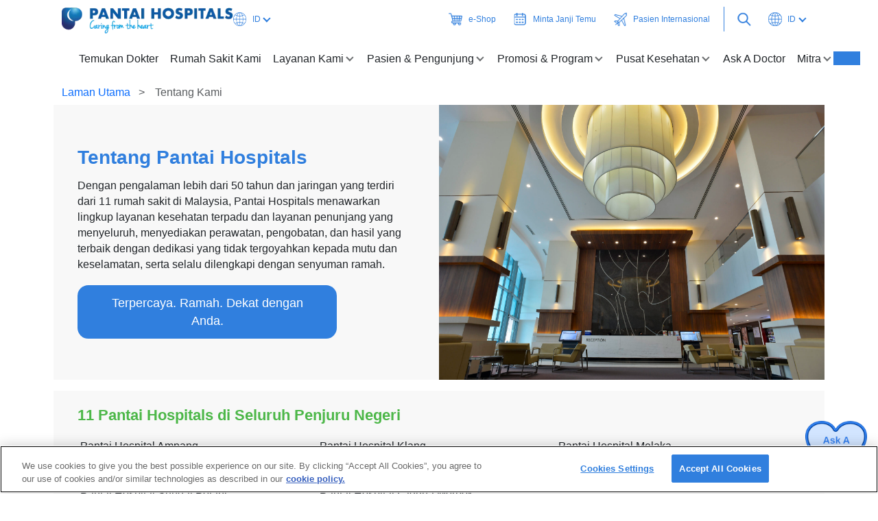

--- FILE ---
content_type: text/html; charset=utf-8
request_url: https://www.pantai.com.my/id/about-us
body_size: 14394
content:



<!DOCTYPE html>
<html id="html"
lang="id"
current-url="/id"
current-hosp-urlname=""
current-hosp-title="Rumah Sakit" >
<head>

    <meta charset="utf-8" />
    <meta name="viewport" content="width=device-width, initial-scale=1.0" />



    <link rel="icon" type="image/x-icon" href="/images/default-source/my-ph/logo/pantai_favicon.png">

<script async="" src="https://www.googletagmanager.com/gtag/js?id=AW-736887886"></script><script>   window.dataLayer = window.dataLayer || [];   function gtag(){dataLayer.push(arguments);}   gtag('js', new Date());   gtag('config', 'AW-736887886'); </script><script>
            (function (w, d, s, l, i) {
                w[l] = w[l] || []; w[l].push({
                    'gtm.start':
                        new Date().getTime(), event: 'gtm.js'
                }); var f = d.getElementsByTagName(s)[0],
                    j = d.createElement(s), dl = l != 'dataLayer' ? '&l=' + l : ''; j.async = true; j.src =
                        'https://www.googletagmanager.com/gtm.js?id=' + i + dl; f.parentNode.insertBefore(j, f);
            })(window, document, 'script', 'dataLayer', 'GTM-PM4F529Z');</script><script charset="UTF-8" data-domain-script="0191c230-3c19-7920-bc03-b70b5c46b379" defer="" src="https://cdn-apac.onetrust.com/scripttemplates/otSDKStub.js" type="text/javascript"></script><script defer="" src="/scripts/my_ph/one-trust-init.min.js" type="text/javascript"></script><script>
    (function(h,o,t,j,a,r){
        h.hj=h.hj||function(){(h.hj.q=h.hj.q||[]).push(arguments)};
        h._hjSettings={hjid:2375064,hjsv:6};
        a=o.getElementsByTagName('head')[0];
        r=o.createElement('script');r.async=1;
        r.src=t+h._hjSettings.hjid+j+h._hjSettings.hjsv;
        a.appendChild(r);
    })(window,document,'https://static.hotjar.com/c/hotjar-','.js?sv=');
</script><title>Tentang Kami | Rumah Sakit</title><meta property='og:title' content='Tentang Kami | Rumah Sakit'><meta property='og:image' content='https://www.pantai.com.my/images/pantaihospitalmalaysialibraries/common/pantai_logo_vertical_v2.png'><meta property='og:description' content='Rumah Sakit Pantai hadir untuk pelayanan kesehatan terpercaya. Komitmen kami adalah untuk Anda dan keluarga.'><meta name='description' content='Rumah Sakit Pantai hadir untuk pelayanan kesehatan terpercaya. Komitmen kami adalah untuk Anda dan keluarga.'><link rel='canonical' href='https://www.pantai.com.my/id/about-us' />


    
    
        <link rel="preconnect" href="https://fonts.googleapis.com">
        <link rel="preconnect" href="https://fonts.gstatic.com" crossorigin>
        <link href="https://fonts.googleapis.com/css2?family=Arimo&display=swap" rel="stylesheet">

        <link rel="stylesheet" href="/styles/commons/bootstrap-5.3.2.min.css?v=MBffSnbbXwHCuZtgPYiwMQbfE7z-GOZ7fBPCNB06Z98" />
        <script src="/scripts/commons/jquery-3.7.0.min.js?v=2Pmvv0kuTBOenSvLm6bvfBSSHrUJ-3A7x6P5Ebd07_g"></script>
        <script src="/scripts/commons/bootstrap-5.3.2.bundle.min.js?v=gvZPYrsDwbwYJLD5yeBfcNujPhRoGOY831wwbIzz3t0"></script>

        <link rel="stylesheet" href="/styles/commons/swiper-bundle-10.0.4.min.css?v=IspfjPYWMEQnOodOnlsjL7yeKZtuA0ql1dhJLXn2v2E" />
        <link rel="stylesheet" href="/styles/commons/select2-4.1.0-rc.0.min.css?v=JbP07YFopT7ITL_vVWWLu9CUCB4BpGxRSlThCKjtE8U" />
        <link rel="stylesheet" href="/styles/commons/air-datepicker.css?v=Ao8EWWU5zeQHPqcoxHE2WJeFK8ApHu6RI0bW3UfQLms" />
        <link rel="stylesheet" href="/styles/commons/bootstrap-icons-1.11.3/font/bootstrap-icons.min.css?v=W7PAHklcRdq6h7QdGVCRGgVY6YD1nRQBdAHp3BkaeiA" />
        
        
        
        
        
        
        

        <link rel="stylesheet" href="/styles/my_ph/variables.min.css?v=5xclYQTs_CXQMJ6BjBFpFU7p7oPHx17VPJhDlFKza8k" />
        <link rel="stylesheet" href="/styles/my_ph/bottom-footer.min.css?v=ZrSbEQPhRj-bJxlhvjSKzibGSeq-lgT6Bc0plfbyQmg" />
        <link rel="stylesheet" href="/styles/my_ph/main.min.css?v=lZpj8x-IQDXbK1x-hh5b0SJ_zsY95SoUdrUhkwOYF6s" />
        <link rel="stylesheet" href="/styles/my_ph/nav.min.css?v=4XRIy3Z1kSKf5ekNIMJvkyXvJvUxdHRKw4qKaktwCD4" />
        <link rel="stylesheet" href="/styles/my_ph/vt-sharethis.min.css?v=o5KYdu7VJvqQ7qrzghxyN2jTazfOOirGOh1x_ErKOMw" />
        <link rel="stylesheet" href="/styles/my_ph/landing.min.css?v=cTUJlzyCXqCYmBPqNVfC7EueWINGBfwaHb_ozmRJU2A" />
        <link rel="stylesheet" href="/styles/my_ph/facilities-packages.min.css?v=oyL-2NnhGdeYel-mO2MJTzMyQCNW78Gbq95DuCda7W0" />
        <link rel="stylesheet" href="/styles/my_ph/appointment.min.css?v=ySCDvXo7Bktx__HN96Z60NEm9NhGdHyhAhK45dYOiYQ" />
        <link rel="stylesheet" href="/styles/my_ph/specialty.min.css?v=l1s09TTWvj9F6bYCe9LVSwlRKIRbJ3h9DLuD1ppMSa0" />
        <link rel="stylesheet" href="/styles/my_ph/our-hospitals.min.css?v=3FLtDrcuPfpoSgXr9Co9h4we-k3Zg5D2V_VFWsM5BkA" />
        <link rel="stylesheet" href="/styles/my_ph/doctor-details.min.css?v=tFBskziPQkyA_IZP2bpSKDVKoldXEAGCAhbDQxWCklw" />
        <link rel="stylesheet" href="/styles/my_ph/misc.min.css?v=G40bTdhfISUmQQy_MWMD_N_VXNw50b6EDhKUxHdvtNc" />

        
        
        
        
        
        
        
        
        

    

        <!--  Moengage : Start  -->
        <script src="/scripts/my_ph/moengage-init-prod.min.js" type="text/javascript" defer></script>
        <!--  Moengage : End  -->

<script type="text/javascript">!function(T,l,y){var S=T.location,k="script",D="instrumentationKey",C="ingestionendpoint",I="disableExceptionTracking",E="ai.device.",b="toLowerCase",w="crossOrigin",N="POST",e="appInsightsSDK",t=y.name||"appInsights";(y.name||T[e])&&(T[e]=t);var n=T[t]||function(d){var g=!1,f=!1,m={initialize:!0,queue:[],sv:"5",version:2,config:d};function v(e,t){var n={},a="Browser";return n[E+"id"]=a[b](),n[E+"type"]=a,n["ai.operation.name"]=S&&S.pathname||"_unknown_",n["ai.internal.sdkVersion"]="javascript:snippet_"+(m.sv||m.version),{time:function(){var e=new Date;function t(e){var t=""+e;return 1===t.length&&(t="0"+t),t}return e.getUTCFullYear()+"-"+t(1+e.getUTCMonth())+"-"+t(e.getUTCDate())+"T"+t(e.getUTCHours())+":"+t(e.getUTCMinutes())+":"+t(e.getUTCSeconds())+"."+((e.getUTCMilliseconds()/1e3).toFixed(3)+"").slice(2,5)+"Z"}(),iKey:e,name:"Microsoft.ApplicationInsights."+e.replace(/-/g,"")+"."+t,sampleRate:100,tags:n,data:{baseData:{ver:2}}}}var h=d.url||y.src;if(h){function a(e){var t,n,a,i,r,o,s,c,u,p,l;g=!0,m.queue=[],f||(f=!0,t=h,s=function(){var e={},t=d.connectionString;if(t)for(var n=t.split(";"),a=0;a<n.length;a++){var i=n[a].split("=");2===i.length&&(e[i[0][b]()]=i[1])}if(!e[C]){var r=e.endpointsuffix,o=r?e.location:null;e[C]="https://"+(o?o+".":"")+"dc."+(r||"services.visualstudio.com")}return e}(),c=s[D]||d[D]||"",u=s[C],p=u?u+"/v2/track":d.endpointUrl,(l=[]).push((n="SDK LOAD Failure: Failed to load Application Insights SDK script (See stack for details)",a=t,i=p,(o=(r=v(c,"Exception")).data).baseType="ExceptionData",o.baseData.exceptions=[{typeName:"SDKLoadFailed",message:n.replace(/\./g,"-"),hasFullStack:!1,stack:n+"\nSnippet failed to load ["+a+"] -- Telemetry is disabled\nHelp Link: https://go.microsoft.com/fwlink/?linkid=2128109\nHost: "+(S&&S.pathname||"_unknown_")+"\nEndpoint: "+i,parsedStack:[]}],r)),l.push(function(e,t,n,a){var i=v(c,"Message"),r=i.data;r.baseType="MessageData";var o=r.baseData;return o.message='AI (Internal): 99 message:"'+("SDK LOAD Failure: Failed to load Application Insights SDK script (See stack for details) ("+n+")").replace(/\"/g,"")+'"',o.properties={endpoint:a},i}(0,0,t,p)),function(e,t){if(JSON){var n=T.fetch;if(n&&!y.useXhr)n(t,{method:N,body:JSON.stringify(e),mode:"cors"});else if(XMLHttpRequest){var a=new XMLHttpRequest;a.open(N,t),a.setRequestHeader("Content-type","application/json"),a.send(JSON.stringify(e))}}}(l,p))}function i(e,t){f||setTimeout(function(){!t&&m.core||a()},500)}var e=function(){var n=l.createElement(k);n.src=h;var e=y[w];return!e&&""!==e||"undefined"==n[w]||(n[w]=e),n.onload=i,n.onerror=a,n.onreadystatechange=function(e,t){"loaded"!==n.readyState&&"complete"!==n.readyState||i(0,t)},n}();y.ld<0?l.getElementsByTagName("head")[0].appendChild(e):setTimeout(function(){l.getElementsByTagName(k)[0].parentNode.appendChild(e)},y.ld||0)}try{m.cookie=l.cookie}catch(p){}function t(e){for(;e.length;)!function(t){m[t]=function(){var e=arguments;g||m.queue.push(function(){m[t].apply(m,e)})}}(e.pop())}var n="track",r="TrackPage",o="TrackEvent";t([n+"Event",n+"PageView",n+"Exception",n+"Trace",n+"DependencyData",n+"Metric",n+"PageViewPerformance","start"+r,"stop"+r,"start"+o,"stop"+o,"addTelemetryInitializer","setAuthenticatedUserContext","clearAuthenticatedUserContext","flush"]),m.SeverityLevel={Verbose:0,Information:1,Warning:2,Error:3,Critical:4};var s=(d.extensionConfig||{}).ApplicationInsightsAnalytics||{};if(!0!==d[I]&&!0!==s[I]){var c="onerror";t(["_"+c]);var u=T[c];T[c]=function(e,t,n,a,i){var r=u&&u(e,t,n,a,i);return!0!==r&&m["_"+c]({message:e,url:t,lineNumber:n,columnNumber:a,error:i}),r},d.autoExceptionInstrumented=!0}return m}(y.cfg);function a(){y.onInit&&y.onInit(n)}(T[t]=n).queue&&0===n.queue.length?(n.queue.push(a),n.trackPageView({})):a()}(window,document,{
src: "https://js.monitor.azure.com/scripts/b/ai.2.min.js", // The SDK URL Source
crossOrigin: "anonymous", 
cfg: { // Application Insights Configuration
    connectionString: 'InstrumentationKey=51a041d9-a05d-475e-8354-a778f744831d'
}});</script></head>


<body class="max-width-100" data-current-language="id" data-current-url="/id" data-current-hosp-urlname="" data-current-hosp-title="Rumah Sakit"><noscript>
            <iframe src="https://www.googletagmanager.com/ns.html?id=GTM-PM4F529Z" height="0" width="0" style="display:none;visibility:hidden"></iframe>
        </noscript>

    <input hidden id="userEmail" />
    <input hidden id="userClaim" />
    <input hidden id="withoutContext" />

    <localizer id="localizerHidden" style="display: none;">
        <ViewProfile>Lihat Profil</ViewProfile>
        <RequestAnAppointmentLabelDoctor>Minta Janji Temu</RequestAnAppointmentLabelDoctor>
    </localizer>


    <section class="top-nav ">
        <div class="container">
            <div class="col-12">
                <div class="top-nav-inner">
                    <!-- newly added logo -->
                    <div class="main-nav-logo d-none d-lg-block align-self-center py-1" style="width: 250px">
                        <a href="/id" class="h-100 w-100">
                            <img src="/images/default-source/my-ph/logo/pantai_logo.webp" alt="hospital-logo" style="max-width: unset; filter: unset;" width="250" height="55" class="object-fit-contain">
                        </a>
                    </div>

                    <div class="top-nav-language mobile">
                        <img src="/images/pantaihospitalmalaysialibraries/common/globe.webp" alt="language-icon" class="w-100 h-100" loading="lazy">
                        <div class="top-nav-language-inner">



<div class="languages-current">ID</div>
<div class="languages-other">
                    <a href="/about-us" data-culture="en" target="_self" class="languages-select ">EN</a>
                    <a href="/zh-cn/about-us" data-culture="zh-cn" target="_self" class="languages-select ">&#x4E2D;&#x6587;</a>
                    <a href="/ms/about-us" data-culture="ms" target="_self" class="languages-select ">BM</a>
   
</div>

</div>
                        <div class="vt-chevron-down"></div>
                    </div>

                    <div class="top-nav-cta">

                            <input type="hidden" id="hosRegNo" value="A branch of Pantai Medical Centre Sdn. Bhd. Reg. No. 198101006941 (73056-D)">



                        <a href="/eshop" class="top-nav-cta-button" data-ga4-event="click" data-ga4-props="event:::header_navigation:,:button_title:::appointment:,:cta_button:::yes:,:button_location:::header_navigation:,:description:::Header Navigation buttons"><img src="/images/pantaihospitalmalaysialibraries/common/eshop_icon_pantai.webp" alt="top-nav-cta-1" class="w-100 h-100 object-fit-contain" loading="lazy">e-Shop</a>

                        <a href="/id/appointment" class="top-nav-cta-button" data-ga4-event="click" data-ga4-props="event:::header_navigation:,:button_title:::appointment:,:cta_button:::yes:,:button_location:::header_navigation:,:description:::Header Navigation buttons"><img src="/images/pantaihospitalmalaysialibraries/common/calendar.webp" alt="top-nav-cta-1" class="w-100 h-100 object-fit-contain" loading="lazy">Minta Janji Temu</a>

                            <a href="https://www.ihhmalaysia-international.com/pantai/" class="top-nav-cta-button" data-ga4-event="click" data-ga4-props="event:::header_navigation:,:button_title:::international_patient:,:cta_button:::no:,:button_location:::header_navigation:,:description:::Header Navigation buttons"><img src="/images/pantaihospitalmalaysialibraries/common/vector-(3).webp?sfvrsn=276ce14_1/vector-(3).webp" alt="top-nav-cta-3" class="w-100 h-100 object-fit-contain">Pasien Internasional</a>
                    </div>
                    <div class="top-nav-search hidden">

                        <div class="top-nav-search-input-wrapper ">
                            <input type="search" placeholder="Mencari" class="top-nav-search-input">
                        </div>
                        <div class="top-nav-search-button">
                            <img src="/images/default-source/my-ph/common/search.webp" alt="top-nav-search-img" class="top-nav-search-img">
                        </div>
                    </div>
                    <div class="top-nav-language desktop">
                        <img src="/images/default-source/my-ph/common/globe.webp" alt="language-icon" class="w-100 h-100 object-fit-contain" loading="lazy">
                        <div class="top-nav-language-inner">



<div class="languages-current">ID</div>
<div class="languages-other">
                    <a href="/about-us" data-culture="en" target="_self" class="languages-select ">EN</a>
                    <a href="/zh-cn/about-us" data-culture="zh-cn" target="_self" class="languages-select ">&#x4E2D;&#x6587;</a>
                    <a href="/ms/about-us" data-culture="ms" target="_self" class="languages-select ">BM</a>
   
</div>

</div>
                        <div class="vt-chevron-down"></div>
                    </div>

                </div>
            </div>
        </div>
    </section>

    <section class="main-nav ">
        <div class="container py-0 py-lg-2">
            <div class="col-12">
                <div class="main-nav-inner align-items-center">

                    <div class="main-nav-logo d-block d-lg-none align-self-center">
                        <a href="/id" class="h-100 w-100">
                            <img src="/images/default-source/my-ph/logo/pantai_logo.webp" alt="hospital-logo">
                        </a>
                    </div>

                    <div class="main-nav-item-desktop">


            <div class="main-nav-item">
                <a href="/id/doctors" target="_self" class="main-nav-item-title" data-ga4-event="click" data-ga4-props="event:::header_navigation:,:button_title:::find_a_doctor:,:cta_button:::yes:,:button_location:::header_navigation:,:description:::Header Navigation buttons">
                    Temukan Dokter&#xD;
                </a>
            </div>
            <div class="main-nav-item">
                <a href="/id/our-hospitals" target="_self" class="main-nav-item-title" data-ga4-event="click" data-ga4-props="event:::header_navigation:,:button_title:::our_hospitals:,:cta_button:::yes:,:button_location:::header_navigation:,:description:::Header Navigation buttons">
                    Rumah Sakit Kami
                </a>
            </div>
            <div class="main-nav-item">
                <div class="main-nav-item-title">
                    Layanan Kami
                </div>
                <div class="main-nav-item-dropdown">
                    <div class="main-nav-item-dropdown-inner">
                        <a class="main-nav-item-dropdown-item -medical-specialties " href="/id/medical-specialties" target="_self" data-ga4-event="click" data-ga4-props="event:::header_navigation:,:button_title:::our services - medical specialties:,:cta_button:::no:,:button_location:::header_navigation:,:description:::Header Navigation buttons" >Spesialisasi Medis</a>
                        <a class="main-nav-item-dropdown-item -accident-emergency " href="/id/accident-emergency" target="_self" data-ga4-event="click" data-ga4-props="event:::header_navigation:,:button_title:::our services - accident emergency:,:cta_button:::no:,:button_location:::header_navigation:,:description:::Header Navigation buttons" >Kecelakaan &amp; Gawat Darurat</a>
                        <div class="main-nav-item-dropdown-item -centre-of-excellence" onclick="hospitalCheckModal('/centre-of-excellence', ['/ampang', '/cheras', '/klang', '/laguna-merbok', '/sungai-petani', '/manjung'], 'Pusat Keunggulan', 'our services - centre of excellence')" data-ga4-event="click" data-ga4-props="event:::header_navigation:,:button_title:::our services - centre of excellence:,:cta_button:::no:,:button_location:::header_navigation:,:description:::Header Navigation buttons">Pusat Keunggulan</div>
                        <div class="main-nav-item-dropdown-item -general-facilities" onclick="hospitalCheckModal('/general-facilities', [], 'Kemudahan Umum', 'our services - general facilities')" data-ga4-event="click" data-ga4-props="event:::header_navigation:,:button_title:::our services - general facilities:,:cta_button:::no:,:button_location:::header_navigation:,:description:::Header Navigation buttons">Kemudahan Umum</div>
                        <div class="main-nav-item-dropdown-item -diagnostic-services" onclick="hospitalCheckModal('/diagnostic-services', [], 'Layanan Diagnostik', 'our services - diagnostic services')" data-ga4-event="click" data-ga4-props="event:::header_navigation:,:button_title:::our services - diagnostic services:,:cta_button:::no:,:button_location:::header_navigation:,:description:::Header Navigation buttons">Layanan Diagnostik</div>
                        <div class="main-nav-item-dropdown-item -health-screening-packages" onclick="hospitalCheckModal('/health-screening-packages', ['/manjung'], 'Paket Pemeriksaan Kesehatan', 'health_screening_packages')" data-ga4-event="click" data-ga4-props="event:::header_navigation:,:button_title:::health_screening_packages:,:cta_button:::yes:,:button_location:::header_navigation:,:description:::Header Navigation buttons">Paket Pemeriksaan Kesehatan</div>
                        <a class="main-nav-item-dropdown-item -myhealth360 " href="/id/myhealth360" target="_self" data-ga4-event="click" data-ga4-props="event:::header_navigation:,:button_title:::our services - myhealth360:,:cta_button:::no:,:button_location:::header_navigation:,:description:::Header Navigation buttons" >MyHealth360</a>
                        <a class="main-nav-item-dropdown-item -ehealth " href="/id/ehealth" target="_self" data-ga4-event="click" data-ga4-props="event:::header_navigation:,:button_title:::our services - ehealth:,:cta_button:::no:,:button_location:::header_navigation:,:description:::Header Navigation buttons" >eHealth</a>
                    </div>
                </div>
            </div>
            <div class="main-nav-item">
                <div class="main-nav-item-title">
                    Pasien &amp; Pengunjung
                </div>
                <div class="main-nav-item-dropdown">
                    <div class="main-nav-item-dropdown-inner">
                        <div class="main-nav-item-dropdown-item -admission-guide" onclick="hospitalCheckModal('/admission-guide', [], 'Panduan Pendaftaran', 'patients visitors - admission guide')" data-ga4-event="click" data-ga4-props="event:::header_navigation:,:button_title:::patients visitors - admission guide:,:cta_button:::no:,:button_location:::header_navigation:,:description:::Header Navigation buttons">Panduan Pendaftaran</div>
                        <div class="main-nav-item-dropdown-item -room-rates" onclick="hospitalCheckModal('/room-rates', [], 'Kadar Bilik', 'patients visitors - room rates')" data-ga4-event="click" data-ga4-props="event:::header_navigation:,:button_title:::patients visitors - room rates:,:cta_button:::no:,:button_location:::header_navigation:,:description:::Header Navigation buttons">Kadar Bilik</div>
                        <div class="main-nav-item-dropdown-item -insurance-coverage" onclick="hospitalCheckModal('/insurance-coverage', [], 'Tanggungan Asuransi', 'patients visitors - insurance coverage')" data-ga4-event="click" data-ga4-props="event:::header_navigation:,:button_title:::patients visitors - insurance coverage:,:cta_button:::no:,:button_location:::header_navigation:,:description:::Header Navigation buttons">Tanggungan Asuransi</div>
                        <div class="main-nav-item-dropdown-item -bill-settlement" onclick="hospitalCheckModal('/bill-settlement', [], 'Penyelesaian Tagihan', 'patients visitors - bill settlement')" data-ga4-event="click" data-ga4-props="event:::header_navigation:,:button_title:::patients visitors - bill settlement:,:cta_button:::no:,:button_location:::header_navigation:,:description:::Header Navigation buttons">Penyelesaian Tagihan</div>
                        <a class="main-nav-item-dropdown-item -safety-preparedness " href="/id/safety-preparedness" target="_self" data-ga4-event="click" data-ga4-props="event:::header_navigation:,:button_title:::patients visitors - safety preparedness:,:cta_button:::no:,:button_location:::header_navigation:,:description:::Header Navigation buttons" >Safety Guidelines</a>
                        <div class="main-nav-item-dropdown-item -patients-visitors-visitor-guide" onclick="hospitalCheckModal('/patients-visitors/visitor-guide', [], 'Panduan bagi Pengunjung', 'patients visitors - visitor guide')" data-ga4-event="click" data-ga4-props="event:::header_navigation:,:button_title:::patients visitors - visitor guide:,:cta_button:::no:,:button_location:::header_navigation:,:description:::Header Navigation buttons">Panduan bagi Pengunjung</div>
                    </div>
                </div>
            </div>
            <div class="main-nav-item">
                <div class="main-nav-item-title">
                    Promosi &amp; Program
                </div>
                <div class="main-nav-item-dropdown">
                    <div class="main-nav-item-dropdown-inner">
                        <a class="main-nav-item-dropdown-item -packages-promotions " href="/id/packages-promotions" target="_self" data-ga4-event="click" data-ga4-props="event:::header_navigation:,:button_title:::packages_n_promotions:,:cta_button:::yes:,:button_location:::header_navigation:,:description:::Header Navigation buttons" >Paket dan Promosi</a>
                        <a class="main-nav-item-dropdown-item -events " href="/id/events" target="_self" data-ga4-event="click" data-ga4-props="event:::header_navigation:,:button_title:::packages programmes - events:,:cta_button:::no:,:button_location:::header_navigation:,:description:::Header Navigation buttons" >Acara Mendatang</a>
                    </div>
                </div>
            </div>
            <div class="main-nav-item">
                <div class="main-nav-item-title">
                    Pusat Kesehatan
                </div>
                <div class="main-nav-item-dropdown">
                    <div class="main-nav-item-dropdown-inner">
                        <a class="main-nav-item-dropdown-item -medical-a-z " href="/id/medical-a-z" target="_self" data-ga4-event="click" data-ga4-props="event:::header_navigation:,:button_title:::health hub - medical a z:,:cta_button:::no:,:button_location:::header_navigation:,:description:::Header Navigation buttons" >Kesehatan A-Z</a>
                        <a class="main-nav-item-dropdown-item -health-pulse " href="/id/health-pulse" target="_self" data-ga4-event="click" data-ga4-props="event:::header_navigation:,:button_title:::health hub - health pulse:,:cta_button:::no:,:button_location:::header_navigation:,:description:::Header Navigation buttons" >Health Pulse</a>
                    </div>
                </div>
            </div>
            <div class="main-nav-item">
                <a href="/id/ask-a-doctor-redirect" target="_self" class="main-nav-item-title" data-ga4-event="click" data-ga4-props="event:::header_navigation:,:button_title:::/id/ask_a_doctor_redirect:,:cta_button:::no:,:button_location:::header_navigation:,:description:::Header Navigation buttons">
                    Ask A Doctor
                </a>
            </div>
            <div class="main-nav-item">
                <div class="main-nav-item-title">
                    Mitra
                </div>
                <div class="main-nav-item-dropdown">
                    <div class="main-nav-item-dropdown-inner">
                        <a class="main-nav-item-dropdown-item -partner-gp-connect-programme " href="/id/partner/gp-connect-programme" target="_self" data-ga4-event="click" data-ga4-props="event:::header_navigation:,:button_title:::partner - gp connect programme:,:cta_button:::no:,:button_location:::header_navigation:,:description:::Header Navigation buttons" >GP Connect Program</a>
                    </div>
                </div>
            </div>






</div>

                    <div class="mobile-menu-toggler">
                        <img src="/images/default-source/my-ph/common/menu.webp" alt="toggler-default" class="toggler-default" width="20" height="20">
                        <img src="/images/default-source/my-ph/common/close-(1).webp" alt="toggler-close" class="toggler-close" loading="lazy">
                    </div>

                    <div class="main-nav-items-mobile">
                        <div class="main-nav-mobile-inner">

                            <div class="main-nav-item-mobile mt-2">


            <div class="main-nav-item">
                <a href="/id/doctors" target="_self" class="main-nav-item-title" data-ga4-event="click" data-ga4-props="event:::header_navigation:,:button_title:::find_a_doctor:,:cta_button:::yes:,:button_location:::header_navigation:,:description:::Header Navigation buttons">
                    Temukan Dokter&#xD;
                </a>
            </div>
            <div class="main-nav-item">
                <a href="/id/our-hospitals" target="_self" class="main-nav-item-title" data-ga4-event="click" data-ga4-props="event:::header_navigation:,:button_title:::our_hospitals:,:cta_button:::yes:,:button_location:::header_navigation:,:description:::Header Navigation buttons">
                    Rumah Sakit Kami
                </a>
            </div>
            <div class="main-nav-item">
                <div class="main-nav-item-title">
                    Layanan Kami
                </div>
                <div class="main-nav-item-dropdown">
                    <div class="main-nav-item-dropdown-inner">
                        <a class="main-nav-item-dropdown-item -medical-specialties " href="/id/medical-specialties" target="_self" data-ga4-event="click" data-ga4-props="event:::header_navigation:,:button_title:::our services - medical specialties:,:cta_button:::no:,:button_location:::header_navigation:,:description:::Header Navigation buttons" >Spesialisasi Medis</a>
                        <a class="main-nav-item-dropdown-item -accident-emergency " href="/id/accident-emergency" target="_self" data-ga4-event="click" data-ga4-props="event:::header_navigation:,:button_title:::our services - accident emergency:,:cta_button:::no:,:button_location:::header_navigation:,:description:::Header Navigation buttons" >Kecelakaan &amp; Gawat Darurat</a>
                        <div class="main-nav-item-dropdown-item -centre-of-excellence" onclick="hospitalCheckModal('/centre-of-excellence', ['/ampang', '/cheras', '/klang', '/laguna-merbok', '/sungai-petani', '/manjung'], 'Pusat Keunggulan', 'our services - centre of excellence')" data-ga4-event="click" data-ga4-props="event:::header_navigation:,:button_title:::our services - centre of excellence:,:cta_button:::no:,:button_location:::header_navigation:,:description:::Header Navigation buttons">Pusat Keunggulan</div>
                        <div class="main-nav-item-dropdown-item -general-facilities" onclick="hospitalCheckModal('/general-facilities', [], 'Kemudahan Umum', 'our services - general facilities')" data-ga4-event="click" data-ga4-props="event:::header_navigation:,:button_title:::our services - general facilities:,:cta_button:::no:,:button_location:::header_navigation:,:description:::Header Navigation buttons">Kemudahan Umum</div>
                        <div class="main-nav-item-dropdown-item -diagnostic-services" onclick="hospitalCheckModal('/diagnostic-services', [], 'Layanan Diagnostik', 'our services - diagnostic services')" data-ga4-event="click" data-ga4-props="event:::header_navigation:,:button_title:::our services - diagnostic services:,:cta_button:::no:,:button_location:::header_navigation:,:description:::Header Navigation buttons">Layanan Diagnostik</div>
                        <div class="main-nav-item-dropdown-item -health-screening-packages" onclick="hospitalCheckModal('/health-screening-packages', ['/manjung'], 'Paket Pemeriksaan Kesehatan', 'health_screening_packages')" data-ga4-event="click" data-ga4-props="event:::header_navigation:,:button_title:::health_screening_packages:,:cta_button:::yes:,:button_location:::header_navigation:,:description:::Header Navigation buttons">Paket Pemeriksaan Kesehatan</div>
                        <a class="main-nav-item-dropdown-item -myhealth360 " href="/id/myhealth360" target="_self" data-ga4-event="click" data-ga4-props="event:::header_navigation:,:button_title:::our services - myhealth360:,:cta_button:::no:,:button_location:::header_navigation:,:description:::Header Navigation buttons" >MyHealth360</a>
                        <a class="main-nav-item-dropdown-item -ehealth " href="/id/ehealth" target="_self" data-ga4-event="click" data-ga4-props="event:::header_navigation:,:button_title:::our services - ehealth:,:cta_button:::no:,:button_location:::header_navigation:,:description:::Header Navigation buttons" >eHealth</a>
                    </div>
                </div>
            </div>
            <div class="main-nav-item">
                <div class="main-nav-item-title">
                    Pasien &amp; Pengunjung
                </div>
                <div class="main-nav-item-dropdown">
                    <div class="main-nav-item-dropdown-inner">
                        <div class="main-nav-item-dropdown-item -admission-guide" onclick="hospitalCheckModal('/admission-guide', [], 'Panduan Pendaftaran', 'patients visitors - admission guide')" data-ga4-event="click" data-ga4-props="event:::header_navigation:,:button_title:::patients visitors - admission guide:,:cta_button:::no:,:button_location:::header_navigation:,:description:::Header Navigation buttons">Panduan Pendaftaran</div>
                        <div class="main-nav-item-dropdown-item -room-rates" onclick="hospitalCheckModal('/room-rates', [], 'Kadar Bilik', 'patients visitors - room rates')" data-ga4-event="click" data-ga4-props="event:::header_navigation:,:button_title:::patients visitors - room rates:,:cta_button:::no:,:button_location:::header_navigation:,:description:::Header Navigation buttons">Kadar Bilik</div>
                        <div class="main-nav-item-dropdown-item -insurance-coverage" onclick="hospitalCheckModal('/insurance-coverage', [], 'Tanggungan Asuransi', 'patients visitors - insurance coverage')" data-ga4-event="click" data-ga4-props="event:::header_navigation:,:button_title:::patients visitors - insurance coverage:,:cta_button:::no:,:button_location:::header_navigation:,:description:::Header Navigation buttons">Tanggungan Asuransi</div>
                        <div class="main-nav-item-dropdown-item -bill-settlement" onclick="hospitalCheckModal('/bill-settlement', [], 'Penyelesaian Tagihan', 'patients visitors - bill settlement')" data-ga4-event="click" data-ga4-props="event:::header_navigation:,:button_title:::patients visitors - bill settlement:,:cta_button:::no:,:button_location:::header_navigation:,:description:::Header Navigation buttons">Penyelesaian Tagihan</div>
                        <a class="main-nav-item-dropdown-item -safety-preparedness " href="/id/safety-preparedness" target="_self" data-ga4-event="click" data-ga4-props="event:::header_navigation:,:button_title:::patients visitors - safety preparedness:,:cta_button:::no:,:button_location:::header_navigation:,:description:::Header Navigation buttons" >Safety Guidelines</a>
                        <div class="main-nav-item-dropdown-item -patients-visitors-visitor-guide" onclick="hospitalCheckModal('/patients-visitors/visitor-guide', [], 'Panduan bagi Pengunjung', 'patients visitors - visitor guide')" data-ga4-event="click" data-ga4-props="event:::header_navigation:,:button_title:::patients visitors - visitor guide:,:cta_button:::no:,:button_location:::header_navigation:,:description:::Header Navigation buttons">Panduan bagi Pengunjung</div>
                    </div>
                </div>
            </div>
            <div class="main-nav-item">
                <div class="main-nav-item-title">
                    Promosi &amp; Program
                </div>
                <div class="main-nav-item-dropdown">
                    <div class="main-nav-item-dropdown-inner">
                        <a class="main-nav-item-dropdown-item -packages-promotions " href="/id/packages-promotions" target="_self" data-ga4-event="click" data-ga4-props="event:::header_navigation:,:button_title:::packages_n_promotions:,:cta_button:::yes:,:button_location:::header_navigation:,:description:::Header Navigation buttons" >Paket dan Promosi</a>
                        <a class="main-nav-item-dropdown-item -events " href="/id/events" target="_self" data-ga4-event="click" data-ga4-props="event:::header_navigation:,:button_title:::packages programmes - events:,:cta_button:::no:,:button_location:::header_navigation:,:description:::Header Navigation buttons" >Acara Mendatang</a>
                    </div>
                </div>
            </div>
            <div class="main-nav-item">
                <div class="main-nav-item-title">
                    Pusat Kesehatan
                </div>
                <div class="main-nav-item-dropdown">
                    <div class="main-nav-item-dropdown-inner">
                        <a class="main-nav-item-dropdown-item -medical-a-z " href="/id/medical-a-z" target="_self" data-ga4-event="click" data-ga4-props="event:::header_navigation:,:button_title:::health hub - medical a z:,:cta_button:::no:,:button_location:::header_navigation:,:description:::Header Navigation buttons" >Kesehatan A-Z</a>
                        <a class="main-nav-item-dropdown-item -health-pulse " href="/id/health-pulse" target="_self" data-ga4-event="click" data-ga4-props="event:::header_navigation:,:button_title:::health hub - health pulse:,:cta_button:::no:,:button_location:::header_navigation:,:description:::Header Navigation buttons" >Health Pulse</a>
                    </div>
                </div>
            </div>
            <div class="main-nav-item">
                <div class="main-nav-item-title">
                    Mitra
                </div>
                <div class="main-nav-item-dropdown">
                    <div class="main-nav-item-dropdown-inner">
                        <a class="main-nav-item-dropdown-item -partner-gp-connect-programme " href="/id/partner/gp-connect-programme" target="_self" data-ga4-event="click" data-ga4-props="event:::header_navigation:,:button_title:::partner - gp connect programme:,:cta_button:::no:,:button_location:::header_navigation:,:description:::Header Navigation buttons" >GP Connect Program</a>
                    </div>
                </div>
            </div>






</div>

                            <div class="mobile-cta py-3">
                                <a href="/id/appointment" class="mobile-cta-item" data-ga4-event="click" data-ga4-props="event:::header_navigation:,:button_title:::appointment:,:cta_button:::yes:,:button_location:::header_navigation:,:description:::Header Navigation buttons">Minta Janji Temu</a>
                                    <a href="https://www.ihhmalaysia-international.com" class="mobile-cta-item" data-ga4-event="click" data-ga4-props="event:::header_navigation:,:button_title:::international_patient:,:cta_button:::no:,:button_location:::header_navigation:,:description:::Header Navigation buttons">Pasien Internasional</a>
                            </div>

                        </div>
                    </div>
                </div>
            </div>
        </div>
    </section>
    <div class="mobile-nav-background" style=""></div>
    <div>


<div class=" container my-2 " >
    <div class="col-12">
            <nav aria-label="Pantai Hospital breadcrumb" style="--bs-breadcrumb-divider: '>';">
                <ol class="breadcrumb my-0">
                            <li class="breadcrumb-item"><a href="/id/home" rel="nofollow">Laman Utama</a></li>
                                <li class="breadcrumb-item active" aria-current="page">Tentang Kami</li>
                </ol>
            </nav>
    </div>
</div>



<div class="">
<div class="container"><div class="row"><div class="col"><div class="row" style="background: rgba(248, 248, 248, 1)"><div class="col-md-6"><div class="d-flex flex-column justify-content-center h-100 mb-5 mb-md-0 p-3 p-md-4"><h1>Tentang Pantai Hospitals</h1><p>Dengan pengalaman lebih dari 50 tahun dan jaringan yang terdiri dari 11 rumah sakit di Malaysia, Pantai Hospitals menawarkan lingkup layanan kesehatan terpadu dan layanan penunjang yang menyeluruh, menyediakan perawatan, pengobatan, dan hasil yang terbaik dengan dedikasi yang tidak tergoyahkan kepada mutu dan keselamatan, serta selalu dilengkapi dengan senyuman ramah.</p><a style="margin-top: 0.25rem; padding: var(--space-xs) var(--space-l); background-color: var(--pantai-blue); color: rgba(255, 255, 255, 1); font-size: var(--step-1); width: fit-content; border-radius: 1rem; max-width: 24rem; text-align: center" href="/itrustpantai">Terpercaya. Ramah. Dekat dengan Anda.</a>
 </div></div><div class="col-md-6 pe-0 ps-0"><img src="/images/pantaihospitalmalaysialibraries/common/aboutus_img01.jpg?sfvrsn=7613ac4b_7" alt=""></div></div><div class="row mt-3  p-3 p-md-4" style="background: rgba(248, 248, 248, 1)"><div class="col"><h2 class="mb-1">11 Pantai Hospitals di Seluruh Penjuru Negeri</h2><div class="row" style="background: rgba(248, 248, 248, 1)"><div class="row p-3"><div class="col-12 col-sm-6 col-md-4"><div>Pantai Hospital Ampang</div></div><div class="col-12 col-sm-6 col-md-4"><div>Pantai Hospital Klang</div></div><div class="col-12 col-sm-6 col-md-4"><div>Pantai Hospital Melaka</div></div><div class="col-12 col-sm-6 col-md-4"><div>Pantai Hospital Kuala Lumpur</div></div><div class="col-12 col-sm-6 col-md-4"><div>Pantai Hospital Batu Pahat</div></div><div class="col-12 col-sm-6 col-md-4"><div>Pantai Hospital Manjung</div></div><div class="col-12 col-sm-6 col-md-4"><div>Pantai Hospital Cheras</div></div><div class="col-12 col-sm-6 col-md-4"><div>Pantai Hospital Penang</div></div><div class="col-12 col-sm-6 col-md-4"><div>Pantai Hospital Ipoh</div></div><div class="col-12 col-sm-6 col-md-4"><div>Pantai Hospital Sungai Petani</div></div><div class="col-12 col-sm-6 col-md-4"><div>Pantai Hospital Laguna Merbok</div></div></div></div></div></div>
 <div style="background: rgba(248, 248, 248, 1)" class="row mt-3  p-3 p-md-4"><div class="col"><h2 class="mb-4">Manajemen kami</h2><div class="grid-20 gap-4"><a class="ceo-item" rel="nofollow" href="/kuala-lumpur/id/about-us"><div class="ceo-img"><img src="/images/default-source/my-ph/ceo-image/erica-lam.webp?sfvrsn=4c2b57d3_1" alt="" class="mb-4 rounded-circle overflow-hidden w-100 h-auto"></div><div class="ceo-info align-self-center"><h3>Erica Lam</h3><p class="mb-0 fw-bold text-body">Ketua Pegawai Eksekutif,</p><p class="mb-0 text-body">Pantai Hospital Kuala Lumpur</p></div></a>
 <div class="ceo-item"><div class="ceo-img"><img src="/images/default-source/my-ph/ceo-image/chong-soon-mei.webp?sfvrsn=291fdcc9_1" class="mb-4 rounded-circle overflow-hidden w-100 h-auto" alt=""></div><div class="ceo-info align-self-center"><h3>Chong Soon Mei</h3><a href="/ampang/about-us" rel="nofollow"><p class="mb-0 fw-bold text-body">Ketua Pegawai Eksekutif,</p><p class="mb-0 text-body">Pantai Hospital Ampang</p></a>
 <a href="/cheras/about-us" rel="nofollow">
 <p class="mb-0 fw-bold text-body">Ketua Pegawai Eksekutif,</p><p class="mb-0 text-body">Pantai Hospital Cheras</p></a>
 </div></div><a href="/ipoh/about-us" rel="nofollow" class="ceo-item"><div class="ceo-img"><img src="/images/default-source/my-ph/ceo-image/yow-huai-mim.webp?sfvrsn=52b4ed49_1" class="mb-4 rounded-circle overflow-hidden w-100 h-auto" alt=""></div><div class="ceo-info align-self-center"><h3>Yow Huai Mim</h3><p class="mb-0 fw-bold text-body">Ketua Pegawai Eksekutif,</p><p class="mb-0 text-body">Pantai Hospital Ipoh</p></div></a>
 <a href="/manjung/about-us" rel="nofollow" class="ceo-item">
 <div class="ceo-img"><img src="/images/default-source/my-ph/ceo-image/mohd-norfahmi.webp?sfvrsn=705cbc86_1" class="mb-4 rounded-circle overflow-hidden w-100 h-auto" alt=""></div><div class="ceo-info align-self-center"><h3>Dr Mohd Norfahmi</h3><p class="mb-0 fw-bold text-body">Chief Operating Officer,</p><p class="mb-0 text-body">Pantai Hospital Manjung</p></div></a>
 <a href="/penang/id/about-us" rel="nofollow" class="ceo-item">
 <div class="ceo-img"><img src="/images/default-source/my-ph/ceo-image/pan-wen-lek.webp?sfvrsn=b2b94b64_1" class="mb-4 rounded-circle overflow-hidden w-100 h-auto" alt=""></div><div class="ceo-info align-self-center"><h3>Pan Wen Lek</h3><p class="mb-0 fw-bold text-body">Ketua Pegawai Eksekutif,</p><p class="mb-0 text-body">Pantai Hospital Penang</p></div></a>
 <a href="/sungai-petani/about-us" rel="nofollow" class="ceo-item">
 <div class="ceo-img"><img src="/images/default-source/my-ph/ceo-image/tio-bee-chan.webp?sfvrsn=c99f0785_1" class="mb-4 rounded-circle overflow-hidden w-100 h-auto" alt=""></div><div class="ceo-info align-self-center"><h3>Tio Bee Chan</h3><p class="mb-0 fw-bold text-body">Ketua Pegawai Eksekutif,</p><p class="mb-0 text-body">Pantai Hospital Sungai Petani</p></div><p class="mb-0 fw-bold text-body">Ketua Pegawai Eksekutif,</p><p class="mb-0 text-body">Pantai Hospital Laguna Merbok</p></a>
 <a href="/melaka/id/about-us" rel="nofollow" class="ceo-item">
 <div class="ceo-img"><img src="/images/default-source/my-ph/ceo-image/tan-yew-aik.webp?sfvrsn=2302c477_1" class="mb-4 rounded-circle overflow-hidden w-100 h-auto" alt=""></div><div class="ceo-info align-self-center"><h3>Tan Yew Aik</h3><p class="mb-0 fw-bold text-body">Ketua Pegawai Eksekutif,</p><p class="mb-0 text-body">Pantai Hospital Melaka</p></div></a>
 <a href="/batu-pahat/about-us" rel="nofollow" class="ceo-item">
 <div class="ceo-img"><img src="/images/default-source/my-ph/ceo-image/shaharul-nizam.webp?sfvrsn=2c3c4fad_1" class="mb-4 rounded-circle overflow-hidden w-100 h-auto" alt=""></div><div class="ceo-info align-self-center"><h3>Shaharul Nizam</h3><p class="mb-0 fw-bold text-body">Ketua Pegawai Eksekutif,</p><p class="mb-0 text-body">Pantai Hospital Batu Pahat</p></div></a>
 </div></div></div>
 <div class="row my-3  p-3 p-md-4" style="background: rgba(248, 248, 248, 1)"><div class="col"><h2>TENTANG IHH HEALTHCARE MALAYSIA</h2><p>IHH Healthcare Malaysia adalah salah satu penyedia pelayanan kesehatan swasta
                        yang terbesar di Malaysia, dengan sekitar 3.500 ranjang. Jaringan pelayanan
                        kesehatan kami terdiri dari 18 rumah sakit yang meliputi Gleneagles Hospitals, Island
                        Hospital, Pantai Hospitals, Prince Court Medical Centre, dan Timberland Medical
                        Centre, serta dilengkapi dengan pelayanan penunjang di antaranya Pantai Integrated
                        Rehab, Premier Integrated Labs, dan rantai klinik perawatan primer di bawah Twin
                        Towers Medical Centre. Tim kami yang terdiri dari lebih dari 15.000&nbsp;staf dan lebih dari
                        1.500&nbsp;konsultan berpegang pada komitmen kuat terhadap aspirasi kami untuk Peduli
                        Demi Kebaikan. dan kami memprioritaskan kebutuhan pasien untuk memberikan hasil
                        klinis yang berkualitas.</p><p>IHH Healthcare Malaysia adalah bagian dari IHH Healthcare, penyedia pelayanan
                        kesehatan terpadu yang terkemuka di dunia dengan kehadiran di 10 negara, di
                        antaranya beberapa pasar utama di Malaysia, Singapura, Turkiye, India, dan Tiongkok
                        Raya (termasuk Hong Kong). Portofolio beberapa merek tepercaya dari IHH meliputi
                        Acibadem, Mount Elizabeth, Prince Court, Island Hospital, Gleneagles, Fortis, Pantai,
                        dan Parkway. Visi kami adalah menjadi jaringan pelayanan kesehatan yang paling
                        dipercaya di dunia.</p><p>Informasi lebih lanjut bisa ditemukan di&nbsp;<a href="https://www.ihhhealthcare.com/my/home">www.ihhhealthcare.com/my</a></p></div></div></div></div></div></div>
</div>


    <section class="bottom-footer global-footer">
        <div class="container">
            <div class="row">
                <div class="col-12 mx-auto">
                    <div class="footer-inner">
                        <div class="footer-items text-center">
                            <span class="dynamic-hospital-name">Pantai Hospitals</span> adalah bagian dari <a href="https://www.ihhhealthcare.com"><u>IHH Healthcare</u></a>, salah satu grup layanan kesehatan terbesar di dunia.

                            <hr>

                            <img src="/images/default-source/my-ph/common/fe3600f4a41974e402107fe42642ea30.webp" alt="" class="mb-3" width="80" height="80" loading="lazy">
                            <div class="mb-3">Unduh aplikasi MyHealth360 untuk mengakses berbagai layanan medis dengan nyaman.</div>
                            <div class="d-flex gap-2 m-auto" style="max-width: 300px">
                                <div class="flex-grow-1"><a href="https://play.google.com/store/apps/details?id=com.myhealth360.android" class="d-inline-block w-100" data-ga4-event="click" data-ga4-props="event:::download_app:,:button_title:::Google Play:,:button_location:::footer_navigation:,:description:::Download App - from footer navigation:,:destinationUrl:::https://play.google.com/store/apps/details?id=com.myhealth360.android:"><img src="/images/default-source/my-ph/common/google-play.webp" loading="lazy" class="w-100 h-100" alt="my-health-360-android-download-icon"/></a></div>
                                <div class="flex-grow-1"><a href="https://apps.apple.com/us/app/myhealth360-malaysia/id1600046091" class="d-inline-block w-100" data-ga4-event="click" data-ga4-props="event:::download_app:,:button_title:::Apple Store:,:button_location:::footer_navigation:,:description:::Download App - from footer navigation:,:destinationUrl:::https://apps.apple.com/us/app/myhealth360-malaysia/id1600046091:"><img src="/images/default-source/my-ph/common/apple-store.webp" loading="lazy" class="w-100 h-100" alt="my-health-360-apple-download-icon" /></a></div>
                            </div>
                        </div>


                            <div class="footer-items general-buttons">


<div class="d-flex flex-column">
    <input type="hidden" id="hosRegNo" value="A branch of Pantai Medical Centre Sdn. Bhd. Reg. No. 198101006941 (73056-D)">
    <div class="social-footer-cta-link order-2 order-lg-1">
        <div class="cta-title">
            Rumah Sakit
        </div>
        <div class="cta-links d-flex flex-column gap-2">
            <a href="/id/doctors">Temukan Dokter</a>
            <a href="/id/our-hospitals">Lokasi Kami</a>
            <a href="/id/about-us">Tentang Kami</a>
            <a href="/id/contact-us">Hubungi Kami</a>
        </div>
    </div>
    <div class="social-footer d-none flex-column gap-2 mb-4">
    </div>
    <div class="social-footer d-flex gap-2 my-3 order-1 order-lg-2">
                <a href="https://www.tiktok.com/@pantaihospitalsmy" class="social-footer-item d-inline-block color-inherit" data-ga4-event="click" data-ga4-props="event:::social_media:,:button_title:::TikTok:,:button_location:::footer_navigation:,:description:::Social Media - from footer navigation:,:destinationUrl:::https://www.tiktok.com/@pantaihospitalsmy:">
                                <img src="/images/default-source/my-ph/common/tiktok.webp?sfvrsn=6736c4a0_17" alt="tiktok" class="me-2" style="height: 1.75rem; width: 1.75rem; object-fit: contain; filter: brightness(0) saturate(100%) invert(44%) sepia(6%) saturate(182%) hue-rotate(169deg) brightness(95%) contrast(86%);" loading="lazy">
                </a>
                <a href="https://www.facebook.com/PantaiHospitals" class="social-footer-item d-inline-block color-inherit" data-ga4-event="click" data-ga4-props="event:::social_media:,:button_title:::Facebook:,:button_location:::footer_navigation:,:description:::Social Media - from footer navigation:,:destinationUrl:::https://www.facebook.com/PantaiHospitals:">
                                <img src="/images/default-source/my-ph/common/facebook-(3).webp?sfvrsn=20763f7d_21" alt="facebook icon square" class="me-2" style="height: 1.75rem; width: 1.75rem; object-fit: contain; filter: brightness(0) saturate(100%) invert(44%) sepia(6%) saturate(182%) hue-rotate(169deg) brightness(95%) contrast(86%);" loading="lazy">
                </a>
                <a href="https://www.instagram.com/pantaihospitals/" class="social-footer-item d-inline-block color-inherit" data-ga4-event="click" data-ga4-props="event:::social_media:,:button_title:::Instagram:,:button_location:::footer_navigation:,:description:::Social Media - from footer navigation:,:destinationUrl:::https://www.instagram.com/pantaihospitals/:">
                                <img src="/images/default-source/my-ph/common/instagram-(1).webp?sfvrsn=f2a2c343_12" alt="instagram-(1)" class="me-2" style="height: 1.75rem; width: 1.75rem; object-fit: contain; filter: brightness(0) saturate(100%) invert(44%) sepia(6%) saturate(182%) hue-rotate(169deg) brightness(95%) contrast(86%);" loading="lazy">
                </a>
    </div>
    <div class="footer-social-item"></div>
</div></div>
                            <div class="footer-items global-footer-links">
                                <div class="social-footer d-flex flex-column gap-2">


            <div class="main-nav-item">
                <div class="main-nav-item-title">
                    Layanan Kami
                </div>
                <div class="main-nav-item-dropdown">
                    <div class="main-nav-item-dropdown-inner">
                        <a class="main-nav-item-dropdown-item -medical-specialties " href="/id/medical-specialties" target="_self" data-ga4-event="click" data-ga4-props="event:::footer_navigation:,:button_title:::our services - medical specialties:,:cta_button:::no:,:button_location:::footer_navigation:,:description:::Footer Navigation buttons">Spesialisasi Medis</a>
                        <a class="main-nav-item-dropdown-item -accident-emergency " href="/id/accident-emergency" target="_self" data-ga4-event="click" data-ga4-props="event:::footer_navigation:,:button_title:::our services - accident emergency:,:cta_button:::no:,:button_location:::footer_navigation:,:description:::Footer Navigation buttons">Kecelakaan &amp; Gawat Darurat</a>
                        <div class="main-nav-item-dropdown-item -centre-of-excellence" onclick="hospitalCheckModal('/centre-of-excellence', ['/ampang', '/cheras', '/klang', '/laguna-merbok', '/sungai-petani', '/manjung'], 'Pusat Keunggulan', 'our services - centre of excellence')" data-ga4-event="click" data-ga4-props="event:::footer_navigation:,:button_title:::our services - centre of excellence:,:cta_button:::no:,:button_location:::footer_navigation:,:description:::Footer Navigation buttons">Pusat Keunggulan</div>
                        <div class="main-nav-item-dropdown-item -general-facilities" onclick="hospitalCheckModal('/general-facilities', [], 'Kemudahan Umum', 'our services - general facilities')" data-ga4-event="click" data-ga4-props="event:::footer_navigation:,:button_title:::our services - general facilities:,:cta_button:::no:,:button_location:::footer_navigation:,:description:::Footer Navigation buttons">Kemudahan Umum</div>
                        <div class="main-nav-item-dropdown-item -diagnostic-services" onclick="hospitalCheckModal('/diagnostic-services', [], 'Layanan Diagnostik', 'our services - diagnostic services')" data-ga4-event="click" data-ga4-props="event:::footer_navigation:,:button_title:::our services - diagnostic services:,:cta_button:::no:,:button_location:::footer_navigation:,:description:::Footer Navigation buttons">Layanan Diagnostik</div>
                        <div class="main-nav-item-dropdown-item -health-screening-packages" onclick="hospitalCheckModal('/health-screening-packages', ['/manjung'], 'Paket Pemeriksaan Kesehatan', 'health_screening_packages')" data-ga4-event="click" data-ga4-props="event:::footer_navigation:,:button_title:::health_screening_packages:,:cta_button:::yes:,:button_location:::footer_navigation:,:description:::Footer Navigation buttons">Paket Pemeriksaan Kesehatan</div>
                        <a class="main-nav-item-dropdown-item -myhealth360 " href="/id/myhealth360" target="_self" data-ga4-event="click" data-ga4-props="event:::footer_navigation:,:button_title:::our services - myhealth360:,:cta_button:::no:,:button_location:::footer_navigation:,:description:::Footer Navigation buttons">MyHealth360</a>
                        <a class="main-nav-item-dropdown-item -ehealth " href="/id/ehealth" target="_self" data-ga4-event="click" data-ga4-props="event:::footer_navigation:,:button_title:::our services - ehealth:,:cta_button:::no:,:button_location:::footer_navigation:,:description:::Footer Navigation buttons">eHealth</a>
                    </div>
                </div>
            </div>
            <div class="main-nav-item">
                <div class="main-nav-item-title">
                    Pasien &amp; Pengunjung
                </div>
                <div class="main-nav-item-dropdown">
                    <div class="main-nav-item-dropdown-inner">
                        <div class="main-nav-item-dropdown-item -admission-guide" onclick="hospitalCheckModal('/admission-guide', [], 'Panduan Pendaftaran', 'patients visitors - admission guide')" data-ga4-event="click" data-ga4-props="event:::footer_navigation:,:button_title:::patients visitors - admission guide:,:cta_button:::no:,:button_location:::footer_navigation:,:description:::Footer Navigation buttons">Panduan Pendaftaran</div>
                        <div class="main-nav-item-dropdown-item -room-rates" onclick="hospitalCheckModal('/room-rates', [], 'Kadar Bilik', 'patients visitors - room rates')" data-ga4-event="click" data-ga4-props="event:::footer_navigation:,:button_title:::patients visitors - room rates:,:cta_button:::no:,:button_location:::footer_navigation:,:description:::Footer Navigation buttons">Kadar Bilik</div>
                        <div class="main-nav-item-dropdown-item -insurance-coverage" onclick="hospitalCheckModal('/insurance-coverage', [], 'Tanggungan Asuransi', 'patients visitors - insurance coverage')" data-ga4-event="click" data-ga4-props="event:::footer_navigation:,:button_title:::patients visitors - insurance coverage:,:cta_button:::no:,:button_location:::footer_navigation:,:description:::Footer Navigation buttons">Tanggungan Asuransi</div>
                        <div class="main-nav-item-dropdown-item -bill-settlement" onclick="hospitalCheckModal('/bill-settlement', [], 'Penyelesaian Tagihan', 'patients visitors - bill settlement')" data-ga4-event="click" data-ga4-props="event:::footer_navigation:,:button_title:::patients visitors - bill settlement:,:cta_button:::no:,:button_location:::footer_navigation:,:description:::Footer Navigation buttons">Penyelesaian Tagihan</div>
                        <a class="main-nav-item-dropdown-item -safety-preparedness " href="/id/safety-preparedness" target="_self" data-ga4-event="click" data-ga4-props="event:::footer_navigation:,:button_title:::patients visitors - safety preparedness:,:cta_button:::no:,:button_location:::footer_navigation:,:description:::Footer Navigation buttons">Safety Guidelines</a>
                        <div class="main-nav-item-dropdown-item -patients-visitors-visitor-guide" onclick="hospitalCheckModal('/patients-visitors/visitor-guide', [], 'Panduan bagi Pengunjung', 'patients visitors - visitor guide')" data-ga4-event="click" data-ga4-props="event:::footer_navigation:,:button_title:::patients visitors - visitor guide:,:cta_button:::no:,:button_location:::footer_navigation:,:description:::Footer Navigation buttons">Panduan bagi Pengunjung</div>
                    </div>
                </div>
            </div>
            <div class="main-nav-item">
                <div class="main-nav-item-title">
                    Promosi &amp; Program
                </div>
                <div class="main-nav-item-dropdown">
                    <div class="main-nav-item-dropdown-inner">
                        <a class="main-nav-item-dropdown-item -packages-promotions " href="/id/packages-promotions" target="_self" data-ga4-event="click" data-ga4-props="event:::footer_navigation:,:button_title:::packages_n_promotions:,:cta_button:::yes:,:button_location:::footer_navigation:,:description:::Footer Navigation buttons">Paket dan Promosi</a>
                        <a class="main-nav-item-dropdown-item -events " href="/id/events" target="_self" data-ga4-event="click" data-ga4-props="event:::footer_navigation:,:button_title:::packages programmes - events:,:cta_button:::no:,:button_location:::footer_navigation:,:description:::Footer Navigation buttons">Acara Mendatang</a>
                    </div>
                </div>
            </div>
            <div class="main-nav-item">
                <div class="main-nav-item-title">
                    Pusat Kesehatan
                </div>
                <div class="main-nav-item-dropdown">
                    <div class="main-nav-item-dropdown-inner">
                        <a class="main-nav-item-dropdown-item -medical-a-z " href="/id/medical-a-z" target="_self" data-ga4-event="click" data-ga4-props="event:::footer_navigation:,:button_title:::health hub - medical a z:,:cta_button:::no:,:button_location:::footer_navigation:,:description:::Footer Navigation buttons">Kesehatan A-Z</a>
                        <a class="main-nav-item-dropdown-item -health-pulse " href="/id/health-pulse" target="_self" data-ga4-event="click" data-ga4-props="event:::footer_navigation:,:button_title:::health hub - health pulse:,:cta_button:::no:,:button_location:::footer_navigation:,:description:::Footer Navigation buttons">Health Pulse</a>
                    </div>
                </div>
            </div>






</div>
                                <div class="footer-social-item"></div>
                            </div>


                    </div>


                </div>

                <hr class="mt-4">

                <div class="row">
                    <div class="col">
                        <div class="misc-items text-decoration-underline">


                <div>
                    <a href="/id/pdpnotice" target="_self" data-ga4-event='' data-ga4-props='' style="color:black">
                        Pemberitahuan Perlindungan Data&#xD;&#xD;
                    </a>
                    <span>|</span>
                    <a href="/docs/pantaihospitalmalaysialibraries/default-document-library/personal-data-access-request-form-20250614.pdf" target="_self" data-ga4-event='' data-ga4-props='' style="color:black">

PDPA Access Request Form
                    </a>
                </div>
                <a href="/id/terms-of-use" target="_self" data-ga4-event='' data-ga4-props=''>
                    Terms of Use&#xD;
                </a>
                <a href="/id/sitemap" target="_self" data-ga4-event='' data-ga4-props=''>
                    Peta Situs
                </a>
                <a href="/id/sustainability" target="_self" data-ga4-event='' data-ga4-props=''>
                    Sustainability
                </a>


</div>
                        <div>



<div class="misc-items" data-sfcontainer="FooterNavigation2"></div>
<div class="mt-4 text-lg-start " style="color:black">
    <span id="footer-hosRegNo"></span>
    <br />
    All Rights Reserved. KKLIU 1450 / EXP 31.12.2025<br />
    Photos are for illustration purposes only
</div>

<script>
    $("#footer-hosRegNo").text($("#hosRegNo").val());
</script></div>
                    </div>
                </div>
            </div>
        </div>
        </div>
    </section>

    <div></div>

    <div class="modal fade" id="hospitalChooseModal" tabindex="-1" aria-labelledby="exampleModalLabel" aria-hidden="true">
        <div class="modal-dialog modal-dialog-centered">
            <div class="modal-content">
                <div class="modal-header">
                    <button type="button" class="btn-close" data-bs-dismiss="modal" aria-label="Close"></button>
                </div>
                <div class="modal-body">
                    <div class="text-center mb-5 m-auto" style="max-width: 20rem;">
                        <img src="/images/default-source/my-ph/common/pantai-hospital-building-v2.webp?sfvrsn=be48dfa9_1" alt="Hospital Icon" class="mb-3" loading="lazy">
                        <div class="mb-3 text-wrap-balance" id="hosp_popup_title" data-ori-text="Silakan pilih rumah sakit Anda untuk melihatnya {|Title|}"></div>
                        <select name="" id="hospitalChooseModalSelect" class="default-dropdown" data-placeholder="Pilih Rumah Sakit Anda" data-searchable="true" style="width: 100%;">
                            <option value="/ampang">Rumah Sakit Ampang</option>
                            <option value="/melaka/id">Rumah Sakit Melaka</option>
                            <option value="/batu-pahat">Rumah Sakit Batu Pahat</option>
                            <option value="/cheras">Rumah Sakit Cheras</option>
                            <option value="/ipoh">Rumah Sakit Ipoh</option>
                            <option value="/klang">Rumah Sakit Klang</option>
                            <option value="/kuala-lumpur/id">Rumah Sakit Kuala Lumpur</option>
                            <option value="/laguna-merbok">Rumah Sakit Laguna Merbok</option>
                            <option value="/manjung">Rumah Sakit Manjung</option>
                            <option value="/penang/id">Rumah Sakit Penang</option>
                            <option value="/sungai-petani">Rumah Sakit Sungai Petani</option>
                        </select>
                    </div>
                </div>
            </div>
        </div>
    </div>

    <div class="modal fade" id="multiHospitalModal" tabindex="-1" aria-labelledby="multiHospitalModal" aria-hidden="true">
        <div class="modal-dialog modal-dialog-centered modal-lg">
            <div class="modal-content">
                <div class="modal-header" style="padding-bottom: 0; margin-bottom: -0.5rem;">
                    <button type="button" class="btn-close" data-bs-dismiss="modal" aria-label="Close"></button>
                </div>
                <div class="modal-body">
                    <div style="color: var(--pantai-green); font-size: var(--step-3); font-weight: 700;">Select a hospital:</div>
                    <div class="hospital-item-container">
                    </div>
                </div>
            </div>
        </div>
    </div>

    <div class="modal fade" id="ehealthModal" tabindex="-1" aria-labelledby="ehealthModal" aria-hidden="true">
        <div class="modal-dialog modal-dialog-centered modal-lg">
            <div class="modal-content">
                <div class="modal-header">
                    <button type="button" class="btn-close" data-bs-dismiss="modal" aria-label="Close"></button>
                </div>
                <div class="modal-body">
                    <div class="ehealth-item-container">
                    </div>
                </div>
            </div>
        </div>
    </div>

    <div class="main-loading-screen">
        <img src="/images/default-source/my-ph/logo/pantai-logo-notext-nobg.png" class="loading-screen-logo" width="95"/>
        <div class="fw-bold fstep-2" style="color: midnightblue;">Loading... </div>
        <div>Thank you for your patience</div>
    </div>

    <div class="modal fade" id="appointmentSummaryModal" tabindex="-1" aria-labelledby="appointmentSummaryModal" style="padding-left: 0px;  --bs-modal-width: 768px;" aria-modal="true" role="dialog">
        <div class="modal-dialog modal-dialog-centered" style="/* --bs-modal-width: 992px; */">
            <div class="modal-content">
                <div class="modal-header" style="border-bottom: none;padding-bottom: 0;margin-bottom: -0.25rem;">
                    <button type="button" class="btn-close" data-bs-dismiss="modal" aria-label="Close"></button>
                </div>
                <div class="modal-body px-md-5" style="padding-top: 0;--bs-modal-padding: 2rem;">
                    <div class="text-center">
                        <div class="mb-1" style="font-size: var(--step-3); color: var(--pantai-green); font-weight: 700;">
                            Ringkasan Permintaan Janji Temu
                        </div>
                        <p style="line-height: 1.3;font-size: var(--step--1);text-wrap: balance;"><strong>Silakan periksa dan konfirmasikan detail Anda di bawah ini sebelum mengirimkan permintaan janji temu</strong></p>
                    </div>
                    <div class="mt-4 mb-2 text-center" style="font-size: var(--step-3); color: var(--pantai-green); font-weight: 700;">Detail Janji Temu</div>
                    <div class="row px row-gap px-3 py-3 " style="row-gap: 0.5rem; background: #f3f3f3;border-radius: 0.5rem;">
                        <div class="appt-summary-item col-md-6">
                            <div><strong>Lokasi rumah sakit</strong></div>
                            <div appointment-summary-target="$('#ddlHospital').find(':selected').text()">&nbsp;</div>
                        </div>
                        <div class="appt-summary-item col-md-6">
                            <div><strong>Dokter Pilihan</strong></div>
                            <div appointment-summary-target="$('#ddlDoctors').find(':selected').text()">&nbsp;</div>
                        </div>
                        <div class="appt-summary-item col-md-6">
                            <div><strong>Spesialisasi</strong></div>
                            <div appointment-summary-target="$('#ddlSpeciality').find(':selected').text()">&nbsp;</div>
                        </div>
                        <div class="appt-summary-item col-md-6">
                            <div><strong>Paket Pemeriksaan Kesehatan</strong></div>
                            <div appointment-summary-target="($('#HealthScreeningPackage').length ? $('#HealthScreeningPackage').find(':selected').val() : '')"></div>
                        </div>
                        <div class="appt-summary-item col-md-6">
                            <div><strong>Keluhan/Permintaan Medis</strong></div>
                            <div appointment-summary-target="$('#txtMedicalConcernOrRequest').val()">&nbsp;</div>
                        </div>
                        <div class="appt-summary-item col-md-6">
                            <div><strong>Tanggal janji temu pilihan</strong></div>
                            <div appointment-summary-target="$('#txtPreferredDate').val()">&nbsp;</div>
                        </div>
                        <div class="appt-summary-item col-md-6">
                            <div><strong>Slot waktu yang dipilih</strong></div>
                            <div appointment-summary-target="$('.preferred-time-list').attr('data-selected-times-string')">&nbsp;</div>
                        </div>
                    </div>

                    <div class="mt-4 mb-2 text-center" style="color: var(--pantai-blue); font-weight: 700; font-size: var(--step-1);">Detail Pasien</div>
                    <div class="row px row-gap px-3 py-3 " style="row-gap: 0.5rem; background: #f3f3f3;border-radius: 0.5rem;">
                        <div class="appt-summary-item col-md-6">
                            <div><strong>Nama pasien*</strong></div>
                            <div appointment-summary-target="$('#txtPatientName').val()">&nbsp;</div>
                        </div>
                        <div class="appt-summary-item col-md-6">
                            <div><strong>Tanggal lahir*</strong></div>
                            <div appointment-summary-target="$('#txtDOB').val()">&nbsp;</div>
                        </div>
                        <div class="appt-summary-item col-md-6">
                            <div><strong>No. NRIC / Paspor*</strong></div>
                            <div appointment-summary-target="$('#txtNRICPassport').val()">&nbsp;</div>
                        </div>
                        <div class="appt-summary-item col-md-6">
                            <div><strong>Nomor telepon*</strong></div>
                            <div appointment-summary-target="$('#txtCountryCode').val() + $('#txtContactNo').val()">&nbsp;</div>
                        </div>
                        <div class="appt-summary-item col-md-6">
                            <div><strong>Email</strong></div>
                            <div appointment-summary-target="$('#txtEmail').val()">&nbsp;</div>
                        </div>
                    </div>
                    <div class="row mt-4">
                        <div class="d-flex align-items-start gap-2 px-4 py-3">
                            <input class="mt-1" type="checkbox" id="appointmentSummaryCheck" name="appointmentSummaryCheck">
                            <label for="appointmentSummaryCheck">
                               
                         <strong> Saya memahami bahwa janji temu saya sedang diproses dan saat ini <span class="text-red-underline fw-bold">MENUNGGU KONFIRMASI.</span> Saya akan menunggu konfirmasi akhir melalui telepon/email.</strong>
                            </label>

                        </div>                           
                            <p id="appointmentSummaryCheck_ErrMsg" class="error-label" style="">Silakan tunjukkan pilihan Anda di atas</p>
                    </div>
                    <div class="mt-4 d-flex mb-2 gap-2 mx-auto" style="max-width: 20rem;">
                        <div href="/" class="default-button" id="btnModelSubmit">Kirim</div>
                        <div href="/" class="default-button alt" onclick="$('#appointmentSummaryModal').modal('hide')">Kembali</div>
                    </div>
                </div>
            </div>
        </div>
    </div>

    <div class="modal fade" id="paediatricsModal" tabindex="-1" aria-labelledby="paediatricsModal" aria-hidden="true" style="">
        <div class="modal-dialog modal-dialog-centered">
            <div class="modal-content">
                <div class="modal-header" style="padding-left: 3rem;">
                    <div class="fstep-1 fw-bold">Cari tahu lebih lanjut tentang Layanan Bersalin kami</div>
                    <button type="button" class="btn-close" data-bs-dismiss="modal" aria-label="Close"></button>
                </div>
                <div class="modal-body maternity-appointment">
                    <div class=" mb-4 mt-2 m-auto" style="max-width: 25rem;">
                        <div class="div-input-error">
                            <div class="default-search-box">
                                <div class="search-box">
                                    <input type="text" id="txtPaediatricsPatientName" placeholder="Nama pasien*">
                                </div>
                            </div>
                            <div class="error-label">Diperlukan</div>
                        </div>
                        <div class="div-input-error">
                            <div class="default-search-box">
                                <div class="search-box">
                                    <input type="text" id="txtPaediatricsContactNo" placeholder="Nomor telepon*">
                                </div>
                            </div>
                            <div class="error-label">Diperlukan</div>
                        </div>
                        <div class="div-input-error">
                            <div class="default-search-box">
                                <div class="search-box">
                                    <input type="text" id="txtPaediatricsEmail" placeholder="Email*">
                                </div>
                            </div>
                            <div class="error-label">Diperlukan</div>
                        </div>

                        <div class="mb-1 fw-bold pantai-blue">I am interested in:</div>
                        <div>
                            <input type="checkbox" id="1" name="1" value="Maternity Packages">
                            <label for="1">Paket Bersalin</label>
                        </div>
                        <div>
                            <input type="checkbox" id="2" name="2" value="Antenatal Care">
                            <label for="2">Perawatan antenatal</label>
                        </div>
                        <div>
                            <input type="checkbox" id="3" name="3" value="Fertility Services">
                            <label for="3">Layanan Kesuburan</label>
                        </div>
                        <div>
                            <input type="checkbox" id="4" name="4" value="Paediatrics Services">
                            <label for="4">Pelayanan Pediatri</label>
                        </div>

                        <div class="error-label error-label-for-checkbox">Silakan pilih setidaknya satu item.</div>

                        <a id='maternitySubmitButton' class="default-button orange mt-3">Kirim</a>
                        <div class="maternity-form-success mt-2" style="padding: var(--space-s); background: rgb(63, 172, 63); color: white; font-weight: bold; border-radius: 0.5rem;  display: none;">Thank you for the enquiry. Your enquiry has been submitted.</div>
                        <div class="maternity-form-fail mt-2" style="    padding: var(--space-s);    background: #c42323;    color: white;    font-weight: bold;    border-radius: 0.5rem;    display: none;">Your submission fail. Please contact web administrator.</div>
                        <div class="fstep--1 mt-2" style="line-height: 1.3;">* Dengan mengirimkan formulir di atas, Anda menyetujui ketentuan penggunaan, dan kebijakan privasi Pantai Hospital serta terkait dengan Undang-Undang Perlindungan Data Pribadi 2010, dan menyetujui penggunaan data pribadi Anda yang diberikan di atas untuk memproses tindakan tindak lanjut guna memberikan a pengalaman pasien yang mulus.</div>
                    </div>
                </div>
            </div>
        </div>
    </div>

    <div class="modal fade" id="appointmentMyHealth360" tabindex="-1" aria-labelledby="appointmentMyHealth360" aria-hidden="true">
    <div class="modal-dialog modal-dialog modal-dialog-centered">
        <div class="modal-content myhealth360appt"><button type="button" class="btn-close" data-bs-dismiss="modal" aria-label="Close"></button>
            <div class="row h-100">
                <div class="col-md-6" style="z-index:2;">
                    <div class="p-4 p-md-5"><img src="/images/pantaihospitalmalaysialibraries/common/myhealth360appt.webp" alt="myhealth360" loading="lazy" class="mb-4 myhealth360appt-logo" data-sf-ec-immutable="" />
                        <div class="fstep-5 fw-bold text-wrap-balance mb-3" style="color:rgba(38, 66, 107, 1);line-height:1.3;">Why not book your appointment through the MyHealth360 app?</div>
                        <div class="fstep-1 fw-bold mb-3" style="color:#64b8e8;line-height:1.3;">Download the app now for easy access to quality care anytime, anywhere.</div>
                        <div class="d-flex gap-2" style="max-width:300px;">
                            <div class="flex-grow-1"><a href="https://play.google.com/store/apps/details?id=com.myhealth360.android" class="d-inline-block w-100"><img src="/images/default-source/my-ph/common/google-play.webp" loading="lazy" class="w-100" alt="my-health-360-android-download-icon" data-sf-ec-immutable="" /></a></div>
                            <div class="flex-grow-1"><a href="https://apps.apple.com/us/app/myhealth360-malaysia/id1600046091" class="d-inline-block w-100"><img src="/images/default-source/my-ph/common/apple-store.webp" loading="lazy" class="w-100" alt="my-health-360-apple-download-icon" data-sf-ec-immutable="" /></a></div>
                        </div>
                    </div>
                </div>
            </div><img src="/images/pantaihospitalmalaysialibraries/common/myhealth360apptbg.webp" class="myhealth360appt-bg d-md-flex d-none" alt="appointment background" loading="lazy" data-sf-ec-immutable="" /><img src="/images/pantaihospitalmalaysialibraries/common/myhealth360apptbgmobile.webp" style="transform:none;" class="d-md-none myhealth360appt-bg position-static" alt="" data-sf-ec-immutable="" loading="lazy" />
        </div>
    </div>
</div>
<a href="/ask-a-doctor" id="floating-image">
    <div class="hover-tooltip">Click to know more!</div>
        <img src="/images/pantaihospitalmalaysialibraries/ask-a-doctor/ask-a-doctor-logo.png" alt="aad blue heart" />
</a>
<script>

  //   $(()=>{
  //        if (window.location.href.includes('/appointment')) {
   
  //   $('#appointmentMyHealth360').modal('show');
  // }
  //   })

</script>


    




<script id="PersonalizationTracker" type="application/json">{"IsPagePersonalizationTarget":false,"IsUrlPersonalizationTarget":false,"PageId":"32878e68-b6c9-4a52-b8a2-91598384a130"}</script><script src="/WebResource.axd?d=[base64]&amp;t=638810809000000000" type="text/javascript"></script><script id="-391639387" src="/sfrenderer/scripts/commons/swiper-bundle-10.0.4.min.js?v=Rud5cwELiJdzhObI0kME6ly7n2B-k5Gyq32uJ6l-bRE&amp;package_name=MY_PH&amp;version=1415887371" type="text/javascript"></script><script id="-122320787" src="/sfrenderer/scripts/commons/select2-4.1.0-rc.0.min.js?v=rWx3HxtMsM5z--_oM6yS2wl6AaAmww549nulIkQkvaE&amp;package_name=MY_PH&amp;version=1415887371" type="text/javascript"></script><script id="1198420082" src="/sfrenderer/scripts/commons/air-datepicker.js?v=1K2SFnuXXlXMTvJWLRTyh0HHwmJSUNwkraCjeoXB2nQ&amp;package_name=MY_PH&amp;version=1415887371" type="text/javascript"></script><script id="888792316" src="/sfrenderer/scripts/commons/moment.min.js?v=80OqMZoXo_w3LuatWvSCub9qKYyyJlK0qnUCYEghBx8&amp;package_name=MY_PH&amp;version=1415887371" type="text/javascript"></script><script id="-775455646" src="/sfrenderer/scripts/commons/md5.min.js?v=ZNfe04jFYuS96eWM4gXl-gG5c0_NQ01Jbre0-_6bkn0&amp;package_name=MY_PH&amp;version=1415887371" type="text/javascript"></script><script id="353851988" src="/sfrenderer/scripts/commons/sha256.min.js?v=-6yiuDa6aJQakz89VE2s6eWPqMqKfcjq3TPsD1z6KTU&amp;package_name=MY_PH&amp;version=1415887371" type="text/javascript"></script><script id="1527992486" src="/sfrenderer/scripts/commons/ga4.min.js?v=JcJrQZdU1ktF0YG8-0s9fxWYcxK_5QKEMBqS0A0HBKs&amp;package_name=MY_PH&amp;version=1415887371" type="text/javascript"></script><script id="533339125" src="/sfrenderer/scripts/my_ph/nav.min.js?v=JIzaBLakFydH2m1EIRFdsSxFK9U8tp5tUyAd4g8BOaE&amp;package_name=MY_PH&amp;version=1415887371" type="text/javascript"></script><script id="615594050" src="/sfrenderer/scripts/my_ph/landing.min.js?v=chApb9IYPJ70RuVYBXTlhxrEF4AS36rmRU7sTgeye4Y&amp;package_name=MY_PH&amp;version=1415887371" type="text/javascript"></script><script id="1142504015" src="/sfrenderer/scripts/my_ph/main.min.js?v=asznKJG1njtPEDbgJRFOPDcpHN2teUSvS7-LsS5hEVA&amp;package_name=MY_PH&amp;version=1415887371" type="text/javascript"></script><script id="1922162770" src="/sfrenderer/scripts/my_ph/vt-sharethis.min.js?v=2NyjiFRSjnqbEqz6w5hl0emHq4R8HMjXu1XVZ4NP-1w&amp;package_name=MY_PH&amp;version=1415887371" type="text/javascript"></script><script id="1799716796" src="/sfrenderer/scripts/my_ph/MY_PH_AutoCulture.min.js?v=y3RkVe2bVFDFnJk42CRoPgn0dRF_N85caMO6WEO1qdQ&amp;package_name=MY_PH&amp;version=1415887371" type="text/javascript"></script><script id="-1018647557" src="/sfrenderer/scripts/my_ph/misc.min.js?v=bRB8gBx9mTVEoMSBzafnY036kT1zlFwWujXoYXZiiCE&amp;package_name=MY_PH&amp;version=1415887371" type="text/javascript"></script><script id="46665326" src="/sfrenderer/scripts/my_ph/MY_PH_SearchRedirect.min.js?v=iJ9X8H5VbZ_lQovqYDrIPCNa4N29B2y-p-Yw6Nm5_RA&amp;package_name=MY_PH&amp;version=1415887371" type="text/javascript"></script><script id="2021468875" src="/sfrenderer/scripts/my_ph/MY_PH_HealthScreeningChooseModal.min.js?v=-eojLucoSO3L506iuJ4RUYcBp3QUL_fzF6lVD3aatro&amp;package_name=MY_PH&amp;version=1415887371" type="text/javascript"></script><script id="1204439391" src="/sfrenderer/scripts/my_ph/moengage.min.js?v=aFl8cjD3vqIVsAQTH5f5_7m7AKxsVgtEz6VFl1f5tjQ&amp;package_name=MY_PH&amp;version=1415887371" type="text/javascript"></script></body>


</html>


--- FILE ---
content_type: text/css
request_url: https://www.pantai.com.my/styles/my_ph/variables.min.css?v=5xclYQTs_CXQMJ6BjBFpFU7p7oPHx17VPJhDlFKza8k
body_size: 1309
content:
:root{--text-gray:#6d6f71;--pantai-blue:#307fde;--pantai-blue-darker:#1c70d8;--pantai-orange:#ff6c37;--pantai-orange-darker:#ec5923;--pantai-green:#4cb748;--pantai-green-darker:#36aa31;--pantai-light-green:#89dc65;--pantai-light-green-darker:#7bc65b;--pantai-yellow:#ffbc29;--pantai-yellow-darker:#eaad25;--pantai-purple:#b72889;--pantai-purple-darker:#9b1a72;--pantai-pink:#fe79d7;--pantai-pink-darker:#d364b2;--pantai-light-blue:#32c2ee;--pantai-light-blue-darker:#2fb7e0;}.pantai-blue{color:var(--pantai-blue);}.pantai-yellow{color:var(--pantai-yellow);}.pantai-orange{color:var(--pantai-orange);}.pantai-green{color:var(--pantai-green);}.color-inherit{color:inherit;}.text-gray{color:var(--text-gray);}:root{--step--2:clamp(.74rem,calc(.73rem + .06vw),.79rem);--step--1:clamp(.83rem,calc(.82rem + .07vw),.89rem);--step-0:clamp(.94rem,calc(.92rem + .08vw),1rem);--step-1:clamp(1.06rem,calc(1.04rem + .09vw),1.13rem);--step-2:clamp(1.19rem,calc(1.17rem + .1vw),1.27rem);--step-3:clamp(1.34rem,calc(1.31rem + .11vw),1.42rem);--step-4:clamp(1.5rem,calc(1.48rem + .13vw),1.6rem);--step-5:clamp(1.69rem,calc(1.66rem + .14vw),1.8rem);}.fstep--2{font-size:var(--step--2);}.fstep--1{font-size:var(--step--1);}.fstep-0{font-size:var(--step-0);}.fstep-1{font-size:var(--step-1);}.fstep-2{font-size:var(--step-2);}.fstep-3{font-size:var(--step-3);}.fstep-4{font-size:var(--step-4);}.fstep-5{font-size:var(--step-5);}.fweight-500{font-weight:500;}.fweight-600{font-weight:600;}:root{--space-3xs:clamp(.25rem,calc(.23rem + .08vw),.31rem);--space-2xs:clamp(.44rem,calc(.41rem + .16vw),.56rem);--space-xs:clamp(.69rem,calc(.64rem + .23vw),.88rem);--space-s:clamp(.88rem,calc(.81rem + .31vw),1.13rem);--space-m:clamp(1.31rem,calc(1.22rem + .47vw),1.69rem);--space-l:clamp(1.75rem,calc(1.63rem + .63vw),2.25rem);--space-xl:clamp(2.63rem,calc(2.44rem + .94vw),3.38rem);--space-2xl:clamp(3.5rem,calc(3.25rem + 1.25vw),4.5rem);--space-3xl:clamp(5.25rem,calc(4.88rem + 1.88vw),6.75rem);--space-3xs-2xs:clamp(.25rem,calc(.17rem + .39vw),.56rem);--space-2xs-xs:clamp(.44rem,calc(.33rem + .55vw),.88rem);--space-xs-s:clamp(.69rem,calc(.58rem + .55vw),1.13rem);--space-s-m:clamp(.88rem,calc(.67rem + 1.02vw),1.69rem);--space-m-l:clamp(1.31rem,calc(1.08rem + 1.17vw),2.25rem);--space-l-xl:clamp(1.75rem,calc(1.34rem + 2.03vw),3.38rem);--space-xl-2xl:clamp(2.63rem,calc(2.16rem + 2.34vw),4.5rem);--space-2xl-3xl:clamp(3.5rem,calc(2.69rem + 4.06vw),6.75rem);--space-s-l:clamp(.88rem,calc(.53rem + 1.72vw),2.25rem);}body,html{font-size:var(--step-0);font-family:"Poppins",sans-serif;font-optical-sizing:auto;}img{max-width:100%;}.text-wrap-balance{text-wrap:balance;}.flex-center{display:flex;align-items:center;justify-content:center;}.border-radius-1{border-radius:1rem;}.border-radius-05{border-radius:.5rem;}.aspect-ratio-auto{aspect-ratio:auto!important;}.aspect-ratio-16-9{aspect-ratio:16/9!important;}.youtube-iframe-16-9{width:100%;aspect-ratio:16/9;}:root{scroll-behavior:auto;}@font-face{font-family:JennaSue;src:url("/styles/fonts/JennaSue.ttf");}@font-face{font-family:ShadowLight;src:url("/styles/fonts/ShadowsIntoLightTwo-Regular.ttf");}*{text-wrap:pretty;}.air-datepicker{--adp-font-family:"Poppins";}.grid-lg-75-3-1{--grid:3;display:grid!important;gap:1rem!important;grid-template-columns:repeat(var(--grid),1fr);}@media(max-width:1200px){.grid-lg-75-3-1{--grid:2;}}@media(max-width:768px){.grid-lg-75-3-1{--grid:1;}}.voucher-information-modal .modal-content{background:#fff9ea;}.voucher-information-modal .modal-header{border:0;}.ribbon{position:absolute;top:15px;right:-30px;background:#e63946;color:#fff;padding:5px 40px;transform:rotate(45deg);font-size:12px;font-weight:bold;text-align:center;box-shadow:0 2px 6px rgba(0,0,0,.3);z-index:10;}

--- FILE ---
content_type: text/css
request_url: https://www.pantai.com.my/styles/my_ph/bottom-footer.min.css?v=ZrSbEQPhRj-bJxlhvjSKzibGSeq-lgT6Bc0plfbyQmg
body_size: 873
content:
section.bottom-footer{background:#EEE;padding:clamp(1.75rem,3vw,2.25rem) 0;overflow-x:hidden;color:var(--darker-text);}section.bottom-footer .footer-inner{display:flex;flex-wrap:wrap;gap:var(--space-2xl);}section.bottom-footer .footer-inner .footer-items{flex:1 0 300px;}@media screen and (max-width:767px){section.bottom-footer .footer-inner .footer-items{flex-grow:1}}section.bottom-footer .footer-inner .footer-items input{width:100%;}section.bottom-footer .footer-inner .footer-items button{width:100%;}section.bottom-footer .footer-inner .footer-items .top-nav-button{display:inline;font-size:1.75rem;}section.bottom-footer .footer-inner .footer-items .social-buttons{display:flex;}section.bottom-footer .footer-inner .footer-items.general-buttons{font-size:var(--step-0);font-weight:500;display:flex;flex-direction:column;gap:var(--space-s);}@media screen and (min-width:768px){section.bottom-footer .footer-inner .footer-items.general-buttons{max-width:250px}}@media screen and (width < 768px){section.bottom-footer .footer-inner .footer-items.general-buttons{flex-direction:row;justify-content:center;flex-wrap:wrap}}section.bottom-footer .footer-inner .footer-items.general-buttons>a{color:inherit;text-decoration:none;font-size:var(--step-0);}@media screen and (width < 768px){section.bottom-footer .footer-inner .footer-items.general-buttons>a{text-decoration:underline}}section.bottom-footer .footer-inner .footer-items .newsletter-email{padding:.45rem .5rem;border:1px solid lightgray;border-radius:.5rem;}section.bottom-footer .footer-inner .footer-items .newsletter-button{padding:.75rem;border-radius:.5rem;outline:none;border:none;font-weight:500;color:white;background-color:var(--pantai-blue);}section.bottom-footer .misc-items{color:black;display:flex;flex-wrap:wrap;gap:clamp(0,3vw,1rem);}@media screen and (width < 992px){section.bottom-footer .misc-items{flex-direction:column;align-items:start}}section.bottom-footer .misc-items>a{color:inherit;display:flex;justify-content:center;align-items:center;padding-left:15px;}@media screen and (max-width:991px){section.bottom-footer .misc-items>a{padding:.25rem;flex:1 1 auto}section.bottom-footer .misc-items>a:last-child{border-right:none}}section.bottom-footer.global-footer .footer-inner{--gap:2.5rem;gap:0;flex-wrap:nowrap;}section.bottom-footer.global-footer .footer-inner .footer-items{flex:unset;}section.bottom-footer.global-footer .footer-inner .footer-items.text-center{margin-right:5rem;max-width:375px;}@media (max-width:1200px){section.bottom-footer.global-footer .footer-inner .footer-items.text-center{margin-right:2rem;max-width:315px}}section.bottom-footer.global-footer .footer-inner .footer-items.general-buttons{margin-right:var(--gap);}section.bottom-footer.global-footer .footer-inner .footer-items.general-buttons .social-footer-cta-link .cta-title{color:var(--pantai-blue);font-weight:bold;font-size:var(--step-1);margin-bottom:.75rem;}section.bottom-footer.global-footer .footer-inner .footer-items.general-buttons .social-footer-cta-link .cta-links a{color:#677;}@media (max-width:768px){section.bottom-footer.global-footer .footer-inner .footer-items.general-buttons{justify-content:flex-start}}section.bottom-footer.global-footer .footer-inner .footer-items.global-footer-links .social-footer{gap:1rem var(--gap)!important;display:grid!important;grid-template-rows:repeat(2,1fr);grid-template-areas:"one two three" "one two four";}section.bottom-footer.global-footer .footer-inner .footer-items.global-footer-links .social-footer .main-nav-item:nth-child(1){grid-area:one;}section.bottom-footer.global-footer .footer-inner .footer-items.global-footer-links .social-footer .main-nav-item:nth-child(2){grid-area:two;}section.bottom-footer.global-footer .footer-inner .footer-items.global-footer-links .social-footer .main-nav-item:nth-child(3){grid-area:three;}section.bottom-footer.global-footer .footer-inner .footer-items.global-footer-links .social-footer .main-nav-item:nth-child(4){grid-area:four;}section.bottom-footer.global-footer .footer-inner .footer-items.global-footer-links .social-footer .main-nav-item .main-nav-item-title{color:var(--pantai-blue);font-weight:bold;font-size:var(--step-1);margin-bottom:.75rem;}section.bottom-footer.global-footer .footer-inner .footer-items.global-footer-links .social-footer .main-nav-item .main-nav-item-title .vt-chevron-down{display:none;}section.bottom-footer.global-footer .footer-inner .footer-items.global-footer-links .social-footer .main-nav-item .main-nav-item-dropdown-inner{display:flex;gap:.5rem;flex-direction:column;color:#677;}section.bottom-footer.global-footer .footer-inner .footer-items.global-footer-links .social-footer .main-nav-item .main-nav-item-dropdown-inner a{color:#677;}@media (max-width:992px){section.bottom-footer.global-footer .footer-inner{flex-direction:column}section.bottom-footer.global-footer .footer-inner .footer-items.text-center{margin-right:0;max-width:unset;margin-bottom:2rem}section.bottom-footer.global-footer .footer-inner .footer-items.general-buttons{margin-right:0}section.bottom-footer.global-footer .footer-inner .footer-items.global-footer-links .social-footer{display:flex!important}}

--- FILE ---
content_type: text/css
request_url: https://www.pantai.com.my/styles/my_ph/main.min.css?v=lZpj8x-IQDXbK1x-hh5b0SJ_zsY95SoUdrUhkwOYF6s
body_size: 9843
content:
.container{--bs-gutter-x:2.5rem;}a{text-decoration:none;}.vt-chevron-down{display:flex;justify-content:center;align-items:center;width:.5rem;height:.5rem;margin-left:.35rem;aspect-ratio:1;}.vt-chevron-down::after{display:inline-block;content:"";height:.5rem;width:.5rem;border-bottom:2px solid var(--text-gray);border-right:2px solid var(--text-gray);transform:translateY(-15%) rotate(45deg);transition:all .2s ease-in-out;}.vt-chevron-down.open::after{transform:translateY(50%) rotate(225deg);}.hero-banner{max-width:1920px;margin:auto;}.hero-banner .hero-banner-image{width:100%;aspect-ratio:1920/550;margin:auto;}@media screen and (width< 768px){.hero-banner .hero-banner-image{aspect-ratio:360/200;}}.hero-banner .hero-banner-image img{width:100%;height:100%;object-fit:cover;object-position:center;}.hero-banner .hero-banner-texts{padding:var(--space-m) 0;padding-bottom:var(--space-l);}@media screen and (width> 1200px) and (width < 1400px){.hero-banner .hero-banner-texts{padding:var(--space-s) 0;padding-bottom:var(--space-l);}}.hero-banner .hero-banner-title{color:var(--pantai-blue);font-size:calc(var(--step-5)*1.45);text-wrap:balance;font-weight:bold;line-height:1.15;display:-webkit-box;-webkit-line-clamp:2;overflow:hidden;-webkit-box-orient:vertical;}@media screen and (width< 992px){.hero-banner .hero-banner-title{font-size:var(--step-5);margin-bottom:var(--space-s);}}.hero-banner .hero-banner-learnmore{color:var(--pantai-blue);font-weight:bold;margin-top:auto;padding-top:var(--space-xs);display:flex;align-items:center;text-decoration:none;}.hero-banner .hero-banner-learnmore::after{content:"";display:inline-block;height:calc(var(--step--2)*.75);width:calc(var(--step--2)*.75);border-bottom:2px solid var(--pantai-blue);border-right:2px solid var(--pantai-blue);transform:rotate(-45deg);margin-left:var(--space-3xs);}.hero-banner .swiper-pagination{position:relative;display:flex;justify-content:center;width:100%;}.hero-banner .swiper-pagination .swiper-pagination-bullet{border-radius:0;width:var(--step-3);height:.25rem;display:flex;flex-direction:column;position:relative;}.hero-banner .swiper-pagination .swiper-pagination-bullet::before,.hero-banner .swiper-pagination .swiper-pagination-bullet::after{content:"";display:inline-block;height:.5rem;width:100%;position:absolute;}.hero-banner .swiper-pagination .swiper-pagination-bullet::before{bottom:100%;}.hero-banner .swiper-pagination .swiper-pagination-bullet::after{top:100%;}h1,h2,h3{font-weight:bold;margin-bottom:var(--space-xs);color:var(--pantai-blue);}h1 strong,h2 strong,h3 strong{font-weight:bold;}h1{font-size:var(--step-5);}h2{font-size:var(--step-3);color:var(--pantai-green);}.landing-home h2{color:var(--pantai-blue);}h3{font-size:var(--step-1);}.swiper-slide:has(.promotion-item){height:auto;}.swiper-slide .promotion-item{height:100%;}.promotion-item{max-width:40rem;background-color:#fff;border-radius:1rem;overflow:hidden;display:flex;flex-direction:column;text-decoration:none;color:inherit;transition:all .15s ease-in-out;}.promotion-item>*{flex:1;}.promotion-item.mini{max-width:23rem;height:fit-content;}.promotion-item.box-shadow{box-shadow:0 0 8px 0 rgba(0,0,0,.15);}.promotion-item .promotion-item-image{width:100%;height:100%;aspect-ratio:16/9;flex:0;}.promotion-item .promotion-item-image img{width:100%;height:100%;object-fit:cover;}.promotion-item .promotion-item-text{padding:var(--space-s) var(--space-l);display:flex;flex-direction:column;}@media screen and (width> 768px){.promotion-item .promotion-item-text{padding:var(--space-xs) var(--space-m);}}@media screen and (width> 1400px){.promotion-item .promotion-item-text{padding:var(--space-s) var(--space-m);}}.promotion-item .promotion-item-text>*:has(.promotion-item-arrow){margin-top:auto;}.promotion-item .promotion-item-title{font-size:var(--step-3);color:var(--pantai-blue);font-weight:bold;}.promotion-item .promotion-item-description{display:-webkit-box;-webkit-line-clamp:3;overflow:hidden;-webkit-box-orient:vertical;}.promotion-item .promotion-item-other{flex-grow:0;margin-top:auto;width:fit-content;padding:var(--space-3xs) var(--space-xs);background-color:var(--pantai-orange);color:#fff;}.promotion-item .promotion-item-other *{display:flex;}.promotion-item .promotion-item-price{padding:var(--space-2xs) var(--space-s);border:1px solid var(--pantai-blue);color:var(--pantai-blue);width:fit-content;font-weight:bold;border-radius:.5rem;display:flex;align-items:center;justify-content:center;height:fit-content;}.promotion-item .promotion-item-arrow{display:flex;background-color:var(--pantai-blue);height:3.5rem;aspect-ratio:1;margin-left:auto;border-radius:50%;position:relative;transition:all .25s ease;}.promotion-item .promotion-item-arrow::after{position:absolute;content:"";top:50%;left:50%;width:25%;height:25%;border-bottom:2px solid #fff;border-right:2px solid #fff;transform:translate(-75%,-50%) rotate(-45deg);}.promotion-item[data-bs-toggle]:hover,.promotion-item[href]:hover{background-color:#f7f9ff;}.promotion-item[data-bs-toggle]:hover .promotion-item-arrow,.promotion-item[href]:hover .promotion-item-arrow{transform:translateX(7.5%);}.promotion-item.newsroom .promotion-item-image{min-height:20dvh;max-height:15rem;}@media screen and (width< 576px){.promotion-item.newsroom .promotion-item-image{min-height:200px;}}.promotion-item-listing{display:flex;flex-wrap:wrap;gap:var(--space-s);}.promotion-item-listing .promotion-item{font-size:16px;flex:1 1 100%;}@media screen and (width>= 576px){.promotion-item-listing .promotion-item{flex:0 0 calc(50% - var(--space-s) / 2);}}@media screen and (width>= 992px){.promotion-item-listing .promotion-item{flex:0 0 calc(33.3333333333% - var(--space-s) * 2 / 3);}}.promotion-item-listing .promotion-item .promotion-item-text{padding:var(--space-xs) var(--space-s);}.promotion-item-listing .promotion-item .promotion-item-title{font-size:20px;}.promotion-item-listing .promotion-item .promotion-item-arrow{height:2.75rem;}.promotion-item-listing .promotion-item .promotion-item-price{padding:var(--space-3xs) var(--space-2xs);}.promotion-item-listing .promotion-item:hover{box-shadow:0 0 6px 0 rgba(48,127,222,.35);}.landing-promotion-slider-wrapper{position:relative;}.landing-promotion-slider-wrapper .promotion-button{position:absolute;top:49%;z-index:2;background-color:#fff;padding:var(--space-s);border-radius:50%;box-shadow:0 3px 3px 1px rgba(0,0,0,.2);width:2.5rem;height:2.5rem;display:flex;justify-content:center;align-items:center;transform:translateY(-50%);}.landing-promotion-slider-wrapper .promotion-button::after{content:"";height:.65rem;aspect-ratio:1;display:inline-block;border-bottom:1px solid #808080;border-right:1px solid #808080;}.landing-promotion-slider-wrapper .promotion-button.prev{left:calc(var(--space-s)*-1.15);}.landing-promotion-slider-wrapper .promotion-button.prev::after{transform:translateX(15%) rotate(135deg);}.landing-promotion-slider-wrapper .promotion-button.next{right:calc(var(--space-s)*-1.15);}.landing-promotion-slider-wrapper .promotion-button.next::after{transform:translateX(-15%) rotate(-45deg);}.landing-promotion-slider-wrapper .promotion-button.swiper-button-lock{display:none;}.landing-promotion-slider-wrapper .promotion-button.swiper-button-disabled{display:none;}section.default-banner{display:flex;width:100%;min-height:45dvh;max-width:1920px;margin:auto;}section.default-banner .banner-image{flex:0 0 50%;}section.default-banner .banner-image img{width:100%;height:100%;object-fit:cover;}section.default-banner .banner-text{flex:0 0 50%;}section.default-banner .banner-text .banner-text-inner{height:100%;width:100%;display:flex;flex-direction:column;justify-content:center;max-width:660px;padding:var(--space-xl);}@media screen and (width< 992px){section.default-banner .banner-text .banner-text-inner{padding:var(--space-l) var(--space-m);}}section.default-banner .banner-text .banner-text-title{font-family:ShadowLight;font-size:calc(var(--step-4)*3);color:var(--pantai-blue);line-height:1;font-weight:500;}@media screen and (width< 1400px){section.default-banner .banner-text .banner-text-title{font-size:calc(var(--step-5) * 2.25);}}@media screen and (width< 1200px){section.default-banner .banner-text .banner-text-title{font-size:calc(var(--step-5) * 2);}}@media screen and (width< 992px){section.default-banner{min-height:20dvh;}}@media screen and (width< 768px){section.default-banner{flex-direction:column;aspect-ratio:auto;}section.default-banner .banner-image img{aspect-ratio:3/2;}}@media screen and (width>= 992px){section.default-banner.shorter{min-height:0;max-height:12dvw;}}@media screen and (width< 768px){section.default-banner.shorter .banner-image img{aspect-ratio:3/1;object-position:100% 25%;}}.sticky-side{position:sticky;transition:top .12s ease;}.default-search-box{background-color:#fff;display:flex;height:2.5rem;border:2px solid var(--pantai-blue);border-radius:.35rem;overflow:hidden;}@media screen and (width< 576px){.default-search-box{height:3rem;}}.default-search-box .search-box{padding:var(--space-3xs) var(--space-2xs);padding-left:var(--space-xs);flex:1 1 auto;display:flex;justify-content:center;align-items:center;}@media screen and (width< 576px){.default-search-box .search-box{padding:var(--space-xs) var(--space-xs);}}.default-search-box input{border:0;outline:0;width:100%;background-color:#fff;}@media screen and (width< 576px){.default-search-box input{font-size:var(--step-0);}}.default-search-box input::placeholder{color:rgba(48,127,222,.75);}@media screen and (width< 576px){.default-search-box input::placeholder{font-size:var(--step-0);}}.default-search-box .search-icon{background-color:var(--pantai-blue);flex:0 0 auto;height:100%;aspect-ratio:1;display:flex;justify-content:center;align-items:center;}.default-search-box .search-icon img{width:75%;height:75%;aspect-ratio:1;object-fit:contain;}.default-dropdown{width:100%;}.default-button{width:100%;color:#fff;background-color:var(--pantai-blue);border-radius:.35rem;padding:var(--space-xs) var(--space-m);border:1px solid transparent;text-decoration:none;transition:all .15s ease;display:inline-block;text-align:center;font-weight:bold;}.default-button:hover{background-color:var(--pantai-blue-darker);}.default-button.alt{background-color:#fff;border-color:var(--pantai-blue);color:var(--pantai-blue);}.default-button.alt:hover{background-color:var(--pantai-light-blue-blue);}.default-button.orange{background-color:var(--pantai-orange);color:#fff;}.default-button.orange:hover{background-color:var(--pantai-orange-darker);}.default-button.green{background-color:var(--pantai-green);color:#fff;}.default-button.green:hover{background-color:var(--pantai-green-darker);}.default-dropdown,.default-dropdown-no{border:2px solid var(--pantai-blue);padding:var(--space-xs) var(--space-s);border-radius:.35rem;background:#fff;appearance:none;background-image:url("/styles/commons/bootstrap-icons-1.11.3/chevron-down.svg");background-origin:content-box;background-position:right -.85rem center;background-repeat:no-repeat;background-size:1rem;padding-right:var(--space-l);height:2.5rem;font-size:var(--step--1);}@media screen and (width>= 576px){.default-dropdown,.default-dropdown-no{padding:var(--space-2xs) var(--space-xs);padding-right:var(--space-m);line-height:1.3;}}.default-dropdown option[value=""][disabled],.default-dropdown-no option[value=""][disabled]{display:none;}.default-dropdown option,.default-dropdown-no option{color:#000;}@media screen and (width< 576px){.default-dropdown,.default-dropdown-no{height:3rem;font-size:var(--step-0);}}.select2{width:100%!important;}.select2 .default-dropdown-select{border:2px solid var(--pantai-blue);height:2.5rem;border-radius:.35rem;overflow:hidden;}@media screen and (width< 576px){.select2 .default-dropdown-select{height:3rem;}}.select2 .select2-selection__rendered{height:100%;padding:var(--space-3xs) var(--space-s);display:flex!important;align-items:center;color:#000!important;padding-left:var(--space-s)!important;padding-right:2rem;}.select2 .select2-selection__rendered .select2-selection__placeholder{color:rgba(48,127,222,.75);}@media screen and (width< 576px){.select2 .select2-selection__rendered{font-size:var(--step-0);}}.select2 .select2-selection--single .select2-selection__arrow{height:100%;width:2.5rem;display:flex!important;align-items:center;justify-content:center;right:2px;}@media screen and (width< 576px){.select2 .select2-selection--single .select2-selection__arrow{width:3rem;}}.select2 .select2-selection--single .select2-selection__arrow b{border:0;border-bottom:1px solid #1c1c1c!important;border-right:1px solid #1c1c1c!important;height:20%;width:20%;transform:translateY(-50%) rotate(45deg);transition:all .25s ease;}.select2.select2-container--open .select2-selection--single .select2-selection__arrow b{transform:translateY(-15%) rotate(-135deg)!important;}.select2-container--default .select2-results__option--disabled{color:#d3d3d3;display:none;}.select2-container--default #select2-ddlSpec-results .select2-results__option--disabled{color:#000;display:block;}.default-dropdown-dropdown{color:#000;border-color:var(--pantai-blue)!important;z-index:2000;}.banner-no-text{width:100%;max-width:1920px;margin:auto;background-color:#eaeff1;aspect-ratio:192/50;position:relative;overflow:hidden;}.banner-no-text img{width:100%;height:100%;object-fit:contain;}@media screen and (width< 768px){.banner-no-text{aspect-ratio:3/2;}.banner-no-text img{object-fit:cover;}.banner-no-text.mobileFullHeight{aspect-ratio:unset;}}.sticky-side-inner{display:flex;flex-direction:column;gap:var(--space-2xs);}.sticky-side-inner .sticky-side-item{color:#fff;border:1px solid transparent;background-color:var(--pantai-blue);padding:var(--space-xs) var(--space-s);border-radius:.5rem;overflow:hidden;display:flex;gap:var(--space-2xs);align-items:center;text-decoration:inherit;transition:all .25s ease;}.sticky-side-inner .sticky-side-item img{width:20px;object-fit:contain;height:var(--step-2);filter:brightness(0) saturate(100%) invert(100%) sepia(100%) saturate(0%) hue-rotate(288deg) brightness(102%) contrast(102%);}.sticky-side-inner .sticky-side-item:hover{background-color:var(--pantai-blue-darker);}.sticky-side-inner .sticky-side-item.light-blue{background-color:var(--pantai-light-blue);}.sticky-side-inner .sticky-side-item.light-blue:hover{background-color:var(--pantai-light-blue-darker);}.sticky-side-inner .sticky-side-item.orange{background-color:var(--pantai-orange);}.sticky-side-inner .sticky-side-item.orange:hover{background-color:var(--pantai-orange-darker);}.sticky-side-inner .sticky-side-item.green{background-color:var(--pantai-green);}.sticky-side-inner .sticky-side-item.green:hover{background-color:var(--pantai-green-darker);}.sticky-side-inner .sticky-side-item.yellow{background-color:var(--pantai-yellow);}.sticky-side-inner .sticky-side-item.yellow:hover{background-color:var(--pantai-yellow-darker);}.sticky-side-inner .sticky-side-item.light-blue-white{color:var(--pantai-light-blue);border-color:var(--pantai-light-blue);background-color:#fff;}.sticky-side-inner .sticky-side-item.light-blue-white img{filter:brightness(0) saturate(100%) invert(68%) sepia(87%) saturate(1732%) hue-rotate(158deg) brightness(99%) contrast(89%);}.sticky-side-inner .sticky-side-item.light-blue-white:hover{background-color:#f2f5ff;}.sticky-bottom-cta{position:sticky;bottom:0;z-index:20;transition:transform .15s ease;transform:translateY(0%);}.sticky-bottom-cta .sticky-side-inner{flex-direction:row;gap:0;}.sticky-bottom-cta .sticky-side-item{border-radius:0;padding:var(--space-s) var(--space-m);flex:1 1 100%;justify-content:center;line-height:1.15;}.sticky-bottom-cta.hide{transform:translateY(100%);}.accordionn{display:flex;flex-direction:column;gap:var(--space-3xs);margin-bottom:1rem;}.accordionn .accordionn-item .accordionn-title{padding:var(--space-xs) var(--space-m);min-height:3.25rem;padding-right:calc(var(--space-m)*2 + var(--step-1));background-color:#f3f3f3;font-weight:600;color:var(--pantai-blue);display:flex;align-items:center;cursor:pointer;position:relative;}.accordionn .accordionn-item .accordionn-title:hover{background-color:#ebebeb;}.accordionn .accordionn-item .accordionn-title>:last-child{margin-bottom:0;}.accordionn .accordionn-item .accordionn-title>*{font-size:var(--step-0);}.accordionn .accordionn-item .accordionn-title::after{content:"";display:inline-block;position:absolute;right:var(--space-m);width:1rem;height:1rem;border-bottom:3px solid var(--pantai-blue);transform:rotate(90deg) translateY(calc(-50% + 1px));transition:transform .25s ease,opacity .25s ease;}.accordionn .accordionn-item .accordionn-title::before{content:"";display:inline-block;position:absolute;right:var(--space-m);width:1rem;height:1rem;border-bottom:3px solid var(--pantai-blue);transform:translateY(calc(-50% + 1.5px));}.accordionn .accordionn-item .accordionn-description{display:grid;grid-template-rows:0fr;transition:all .35s ease;padding:0 var(--space-m);}.accordionn .accordionn-item .accordionn-description::after{transition:all .35s ease;}.accordionn .accordionn-item .accordionn-description>div{overflow:hidden;opacity:0;transition:all .15s ease;}.accordionn .accordionn-item .accordionn-description>div>:last-child{margin-bottom:0!important;}.accordionn .accordionn-item.active>.accordionn-header .accordionn-title{background-color:#eeefff;}.accordionn .accordionn-item.active>.accordionn-header .accordionn-title:hover{background-color:#e4e6fc;}.accordionn .accordionn-item.active>.accordionn-header .accordionn-title::after{transform:rotate(0deg) translateY(calc(-50% + 1px));opacity:0;transition:transform .25s ease,opacity .15s ease .1s;}.accordionn .accordionn-item.active>.accordionn-description{grid-template-rows:1fr;padding:var(--space-s) var(--space-m);background-color:#f8f9ff;}.accordionn .accordionn-item.active>.accordionn-description>div{opacity:1;}.tablee,.table{width:100%;border-radius:.5rem;}.tablee>thead,.table>thead{background-color:var(--pantai-blue);color:#fff;font-weight:bold;}.tablee>thead th,.tablee>thead td,.table>thead th,.table>thead td{padding:var(--space-2xs) var(--space-s);border:1px solid var(--pantai-blue);background-color:transparent;color:#fff;}.tablee>tbody,.table>tbody{background-color:#fff;}.tablee>tbody>tr>th,.tablee>tbody>tr>td,.table>tbody>tr>th,.table>tbody>tr>td{padding:var(--space-2xs) var(--space-s);border:1px solid #e2e2e2;}.facilities-packages-subheader{font-size:var(--step-3);font-weight:bold;}.facilities-packages-mobile-sticky-top{position:sticky;z-index:5;transition:all .12s linear;font-size:var(--step-1);}@media screen and (width>= 992px){.facilities-packages-mobile-sticky-top{display:none;}}.facilities-packages-mobile-sticky-top .sticky-top-title{background-color:var(--pantai-green);box-shadow:0 0 0 100vmax var(--pantai-green);clip-path:inset(0 -100vmax);color:#fff;padding:var(--space-s) 0;display:flex;}.facilities-packages-mobile-sticky-top .sticky-top-title::after{content:"";margin-left:auto;width:var(--step--2);height:var(--step--2);border-bottom:3px solid #fff;border-right:3px solid #fff;transform:translateY(15%) rotate(45deg);transition:all .15s ease;}.facilities-packages-mobile-sticky-top .sticky-top-dropdown{display:grid;grid-template-rows:0fr;position:absolute;top:100%;background-color:#fff;box-shadow:0 0 0 100vmax white;clip-path:inset(0 -100vmax);transition:all .15s ease;}.facilities-packages-mobile-sticky-top .sticky-top-dropdown>div{overflow:hidden;}.facilities-packages-mobile-sticky-top .sticky-top-dropdown .facilities-packages-side-mobile{list-style:none;padding-left:0;display:flex;flex-direction:column;gap:var(--space-m);padding:0 0;transition:all .15s ease;}.facilities-packages-mobile-sticky-top.active .sticky-top-dropdown{grid-template-rows:1fr;border-bottom:1px solid #d3d3d3;}.facilities-packages-mobile-sticky-top.active .facilities-packages-side-mobile{padding:var(--space-m) 0;}.facilities-packages-mobile-sticky-top.active .sticky-top-title::after{transform:translateY(75%) rotate(225deg);}.pantai-btn{--btn-color:var(--pantai-blue);display:block;background:var(--btn-color);border-radius:.25rem;border:2px solid var(--btn-color);cursor:pointer;color:#fff;font-weight:bold;width:max-content;padding:.5rem 1.5rem;transition:all .3s ease;}.pantai-btn:hover{background:transparent;color:var(--btn-color);}.doctor-listing{background:#f8f8f8;padding:3rem 0;}.doctor-listing .load-more{--btn-color:var(--pantai-orange);margin:3rem auto 0;}.doctor-listing-container{--grid-count:2;display:grid;grid-template-columns:repeat(var(--grid-count),1fr);gap:var(--space-s);}.doctor-listing-container .doc-item{--primary-color:#307fde;--secondary-color:#6d6f71;display:flex;background:#fff;overflow:hidden;border-radius:.5rem;box-shadow:0 2px 8px 0 rgba(0,0,0,.15);}.doctor-listing-container .doc-item .doc-img{flex:0 0 35%;min-height:14rem;}.doctor-listing-container .doc-item .doc-img img{width:100%;height:100%;object-fit:cover;}.doctor-listing-container .doc-item .doc-info{display:flex;flex-direction:column;width:100%;}.doctor-listing-container .doc-item .doc-info .doc-upper-item{padding:var(--space-xs) var(--space-s);display:flex;flex-direction:column;height:100%;width:100%;}.doctor-listing-container .doc-item .doc-info .doc-upper-item .doc-name{font-weight:bold;color:var(--primary-color);font-size:var(--step-2);margin-bottom:var(--space-3xs);line-height:1.3;}@media screen and (width>= 992px) and (width < 1400px){.doctor-listing-container .doc-item .doc-info .doc-upper-item .doc-name{font-size:var(--step-1);}}.doctor-listing-container .doc-item .doc-info .doc-upper-item .doc-spec{color:var(--secondary-color);margin-bottom:1rem;}.doctor-listing-container .doc-item .doc-info .doc-upper-item .doc-spec+.doc-hos{margin-top:auto;}.doctor-listing-container .doc-item .doc-info .doc-upper-item .doc-hos{font-weight:bold;color:var(--primary-color);text-wrap:wrap;}.doctor-listing-container .doc-item .doc-info .doc-upper-item .doc-hos .doc-resident{font-weight:normal;font-size:var(--step--2);padding:var(--space-3xs) var(--space-2xs);border-radius:1rem;background:#00b4eb;color:#fff;}.doctor-listing-container .doc-item .doc-cta{position:relative;display:flex;}.doctor-listing-container .doc-item .doc-cta .cta-item{--cta-font-size:.75rem;text-align:center;padding:.375rem .75rem;font-size:var(--cta-font-size);line-height:calc(var(--cta-font-size)*1.25);cursor:pointer;transition:all .3s ease;width:100%;color:#fff;isolation:isolate;z-index:2;}.doctor-listing-container .doc-item .doc-cta .cta-item .cta-icon{margin-bottom:.25rem;}.doctor-listing-container .doc-item .doc-cta .cta-item .cta-icon img{width:25px;height:100%;}.doctor-listing-container .doc-item .doc-cta .cta-item .cta-text{line-height:.75rem;}.doctor-listing-container .doc-item .doc-cta .cta-item[data-cta=profile]{background:var(--pantai-yellow-darker);}.doctor-listing-container .doc-item .doc-cta .cta-item[data-cta=profile]:hover{background:#ffbc29;}.doctor-listing-container .doc-item .doc-cta .cta-item[data-cta=ehealth]{background:var(--pantai-blue);}.doctor-listing-container .doc-item .doc-cta .cta-item[data-cta=ehealth]:hover{background:#32c2ee;}.doctor-listing-container .doc-item .doc-cta .cta-item[data-cta=apt]{background:var(--pantai-green);}.doctor-listing-container .doc-item .doc-cta .cta-item[data-cta=apt]:hover{background:#89dc65;}.doctor-listing-container .doc-item .doc-cta .cta-item[data-cta=apt]:hover .multiHosHover{opacity:1;visibility:visible;}.doctor-listing-container .doc-item .doc-cta .cta-item .multiHosHover{opacity:0;visibility:hidden;position:absolute;right:1px;padding:.375rem .5rem;border-radius:.25rem;bottom:calc(100% - 5px);background:#fff;z-index:1;border:1px solid rgba(0,0,0,.1);box-shadow:3px 3px 8px 2px rgba(0,0,0,.1);transition:all .2s ease;}.doctor-listing-container .doc-item .doc-cta .cta-item .multiHosHover .multiHosLink{display:block;text-align:left;padding:.375rem .5rem;border-radius:.125rem;font-weight:bold;transition:all .2s ease;}.doctor-listing-container .doc-item .doc-cta .cta-item .multiHosHover .multiHosLink:hover{background:var(--pantai-blue);color:#fff;}@media(width< 768px){.doctor-listing-container .doc-item{flex-wrap:wrap;}.doctor-listing-container .doc-item .doc-img{flex:0 0 35%;min-height:12rem;}.doctor-listing-container .doc-item .doc-img img{object-position:top;}.doctor-listing-container .doc-item .doc-info{display:flex;width:100%;flex-wrap:wrap;flex:0 0 65%;height:auto;}.doctor-listing-container .doc-item .doc-cta{flex:0 0 100%;}}@media(max-width:1199.98px){.doctor-listing-container{--grid-count:1;}}#multiHospitalModal .modal-header,#ehealthModal .modal-header{border-bottom:0;}#multiHospitalModal .modal-body{text-align:center;padding:2rem;}#multiHospitalModal .modal-body .hospital-item-container{display:grid;grid-template-columns:repeat(2,1fr);gap:var(--space-s);}#multiHospitalModal .modal-body .hospital-item-container img{border-radius:.5rem;margin-bottom:var(--space-2xs);aspect-ratio:3/2;object-fit:cover;}#multiHospitalModal .modal-body .hospital-item-container p{font-weight:bold;}@media screen and (width< 768px){#multiHospitalModal .modal-body .hospital-item-container{grid-template-columns:repeat(1,1fr);}}#multiHospitalModal .modal-body .hospital-item-container .hospital-item{padding:1rem;border-radius:.5rem;transition:all .12s ease;}#multiHospitalModal .modal-body .hospital-item-container .hospital-item:hover{background-color:#f8f8f8;}#multiHospitalModal .modal-body .hospital-item-container .hospital-item .hospital-name{font-weight:bold;font-size:1.1rem;}#ehealthModal .modal-body{margin-bottom:1.5rem;}#ehealthModal .ehealth-item-container{text-align:center;}#ehealthModal .ehealth-item-container .ehealth-item .eLink-container{display:flex;justify-content:center;gap:var(--space-s);flex-wrap:wrap;}#ehealthModal .ehealth-item-container .ehealth-item .eLink-container .eLink{display:block;width:min(350px,100%);border-radius:.375rem;box-shadow:2px 2px 8px 3px rgba(0,0,0,.2);padding:var(--space-xs) var(--space-xs) var(--space-s);transition:all .2s ease;}#ehealthModal .ehealth-item-container .ehealth-item .eLink-container .eLink img{width:80%;}#ehealthModal .ehealth-item-container .ehealth-item .eLink-container .eLink p{margin-bottom:0;line-height:1.25rem;color:#6d6f71;}#ehealthModal .ehealth-item-container .ehealth-item .eLink-container .eLink:hover{background:rgba(0,0,0,.03);}#ehealthModal .ehealth-item-container .ehealth-item:not(:last-child){margin-bottom:2rem;}#hospitalChooseModal .modal-header,#hospitalChooseModal .modal-footer{border-color:transparent;}.widget-details-hide{display:none;}.default-checkbox{display:flex;align-items:center;gap:var(--space-2xs);position:relative;color:var(--pantai-blue);}.default-checkbox input[type=checkbox]{position:absolute;opacity:0;left:0;top:0;cursor:pointer;height:100%;width:100%;z-index:2;}.default-checkbox .checkmark{width:1.25rem;height:1.25rem;border:1px solid var(--pantai-blue);position:relative;}.default-checkbox .checkmark::after{content:"";width:80%;height:80%;position:absolute;left:50%;top:50%;transform:translate(-50%,-50%);background-color:transparent;display:inline-block;}.default-checkbox input[type=checkbox]:hover~.checkmark::after{background-color:#add8e6;}.default-checkbox:has(input:checked) .checkmark::after{background-color:var(--pantai-blue)!important;}.sliding-panel{transition:all .15s ease;}@media screen and (max-width:991px){.sliding-panel-lg{display:grid;grid-template-rows:0fr;}.sliding-panel-lg>div{overflow:hidden;}}@media screen and (max-width:767px){.sliding-panel-md{display:grid;grid-template-rows:0fr;}.sliding-panel-md>div{overflow:hidden;}}@media screen and (max-width:575px){.sliding-panel-sm{display:grid;grid-template-rows:0fr;}.sliding-panel-sm>div{overflow:hidden;}}.sliding-panel.active{grid-template-rows:1fr;}.search-results-item .search-results-item-title{font-weight:bold;font-size:var(--step-3);color:var(--pantai-blue-darker);display:-webkit-box;-webkit-line-clamp:2;overflow:hidden;-webkit-box-orient:vertical;line-height:1.3;margin-bottom:var(--space-3xs);}@media screen and (width> 768px){.search-results-item .search-results-item-title{-webkit-line-clamp:1;}}.search-results-item .search-results-item-breadcrumb{color:var(--pantai-green-darker);font-size:var(--step--1);}.search-results-item .search-results-item-description{display:flex;gap:var(--space-xs);margin-top:var(--space-3xs);color:var(--text-gray);}.search-results-item .search-results-item-description img{width:5rem;object-fit:contain;border:1px solid #d3d3d3;background-color:#b4bbc1;}.search-results-item .search-results-item-description>div{display:-webkit-box;-webkit-line-clamp:4;overflow:hidden;-webkit-box-orient:vertical;}@media screen and (width> 768px){.search-results-item .search-results-item-description > div{-webkit-line-clamp:2;}}.row.padding-top-1.padding-bottom-1{margin:0;}.row.padding-top-1.padding-bottom-1 .col-md-12{padding:0;}.link-to-health-screening{cursor:pointer;}#loadingGif{text-align:center;margin-top:3rem;margin-bottom:1rem;}#loadingGif img{width:64px;height:auto;}.btn-disabled{opacity:.6!important;cursor:not-allowed!important;}.breadcrumb{display:inline;}li.breadcrumb-item{display:inline;}.breadcrumb-item+.breadcrumb-item::before{float:unset;padding-right:1rem;}@media screen and (width< 768px){li.breadcrumb-item:not(:nth-last-child(-n+2)){display:none;}li.breadcrumb-item:not(:nth-last-child(1)){padding-left:0;}li.breadcrumb-item:not(:nth-last-child(1))::before{content:"";padding:0;}}@keyframes fadeLoop{0%,100%{opacity:1;}50%{opacity:.65;}}.main-loading-screen{position:fixed;z-index:999999;top:0;left:0;width:100dvw;height:100dvh;display:flex;flex-direction:column;justify-content:center;align-items:center;background:rgba(226,239,255,.9);backdrop-filter:blur(10px);visibility:hidden;opacity:0;pointer-events:none;transition:opacity .1s ease;}.main-loading-screen .loading-screen-logo{object-fit:contain;height:15dvh;margin-bottom:1rem;margin-left:1.5rem;animation:fadeLoop 2s linear infinite;}.main-loading-screen.active{opacity:1;pointer-events:all;visibility:visible;}.main-loading-screen.show{opacity:1;pointer-events:all;visibility:visible;}body:has(.loading-screen.active){overflow:hidden;}@media screen and (width< 768px){.pagination{justify-content:center;}}.pagination button.page-number{color:var(--pantai-blue);background:none;border:0;font-size:var(--step-2);padding:var(--space-3xs) var(--space-xs);border-radius:.25rem;}.pagination button.page-number.active{background-color:var(--pantai-blue);color:#fff;}.specialty-detail h1,.specialty-detail h2{font-weight:normal;}.specialty-detail ul h3,.specialty-detail ol h3{margin-bottom:0;}.pdpa-content-wrapper ol{list-style-type:none;counter-reset:item;margin:0;padding:0;}.pdpa-content-wrapper ol>li{display:table;counter-increment:item;margin-bottom:.6em;}.pdpa-content-wrapper ol>li:before{content:counters(item,".") ". ";display:table-cell;padding-right:.6em;}.pdpa-content-wrapper li ol>li{margin:0;}.pdpa-content-wrapper li ol>li:before{content:counters(item,".") " ";}.pdpa-content-wrapper .third-layer-ol{list-style-type:lower-alpha!important;}.pdpa-content-wrapper .forth-layer-ol{list-style-type:lower-roman!important;}.pdpa-content-wrapper table{border:1px solid #dee2e6;border-radius:0;}.pdpa-content-wrapper table th{font-weight:bold;}.pdpa-content-wrapper table td,.pdpa-content-wrapper table th{border:1px solid #dee2e6;padding:var(--step--2);vertical-align:top;color:var(--text-gray);}.pdpa-content-wrapper table tr:nth-child(even){border-bottom:0;background-color:#f2f2f2;}.book-appointment{position:relative;display:flex;min-height:38rem;}.book-appointment img{object-position:center top;height:100%;position:absolute;object-fit:cover;margin:auto;left:50%;transform:translateX(-50%);width:100%;}@media screen and (width<= 768px){.book-appointment img{object-position:center left;}}.book-appointment .appointment-text{position:relative;display:flex;justify-content:center;align-items:center;min-height:38rem;}@media screen and (width< 768px){.book-appointment .appointment-text{margin-left:0;}}.book-appointment .appointment-text p{color:#000;text-align:left!important;}.book-appointment .appointment-text h2{color:#437fd7;text-align:left;font-weight:normal;}.book-appointment .appointment-text .book-button{display:block;width:max-content;color:#fff;background-color:#437fd7;border:2px solid #437fd7;padding:8px 30px;border-radius:20px;font-weight:bold;transition:.3s all linear;text-decoration:none;}.book-appointment .appointment-text .book-button:hover{color:#437fd7;background-color:#fff;}.book-appointment .appointment-text .select-hospital{padding:.375rem .75rem;border-radius:50px;border:2px solid #437fd7;color:#7b7b7b;}._hj-widget-container{z-index:2;position:absolute;}#roboticTab{border-bottom:0!important;}#roboticTab .nav-item{flex:0 0 50%;}#roboticTab .nav-item .nav-link{width:100%;}#roboticTab .nav-item .nav-link.active{background:#307fde;color:#fff;}#roboticTabContent .tab-pane{border:1px solid #dee2e6;border-bottom-left-radius:.375rem;border-bottom-right-radius:.375rem;}.btn-dropdown{border:1px solid var(--pantai-blue);font-size:var(--step-0);padding:var(--space-3xs) var(--space-s);line-height:1.5em;}@keyframes floating{0%{translate:0 0%;}50%{translate:0 1rem;}0%{translate:0 0%;}}#floating-image{position:fixed;bottom:1rem;right:1rem;width:90px;height:auto;text-decoration:none;animation:floating 3s ease-in-out infinite .5s;font-size:14px;z-index:1000;}#floating-image img{width:100%;height:100%;}#floating-image .hover-tooltip{background:#307fde;color:#fff;padding:.25rem .5rem;text-align:center;border-radius:.25rem;margin-bottom:.5rem;opacity:0;visibility:none;transition:all .3s ease;}#floating-image:hover{animation-play-state:paused;}#floating-image:hover .hover-tooltip{opacity:1;visibility:visible;}@media(max-width:992px){#floating-image{bottom:calc(46px + 1rem);}}.default-btn{--background:var(--pantai-blue);background:var(--background);color:#fff;border-radius:.5rem;padding:.75em 1.5em;font-weight:bold;display:block;margin-left:auto;margin-right:auto;width:max-content;}.main-newsroom-listing .phkl-newsrrom-yt-hr{margin-top:1.5rem;margin-bottom:1rem;border-color:var(--pantai-blue);border-top-width:3px;}.main-newsroom-listing .category-btn-container{display:flex;flex-direction:column;gap:.75rem;}.main-newsroom-listing .category-btn-container .category-btn{--color:var(--pantai-blue);cursor:pointer;border-radius:.35rem;padding:var(--space-3xs) var(--space-xs);color:var(--color);border:2px solid var(--color);font-weight:bold;transition:all .3s ease;}.main-newsroom-listing .category-btn-container .category-btn:hover{background:rgba(48,127,222,.1);}.main-newsroom-listing .category-btn-container .category-btn.active{background:var(--color);color:#fff;}.main-newsroom-listing .category-btn-container .video-category-btn .video-cat-checker{display:none;flex-direction:column;gap:var(--space-2xs);padding:var(--space-xs);}.main-newsroom-listing .category-btn-container .video-category-btn .video-cat-checker .video-cat{--color:var(--pantai-blue);cursor:pointer;display:flex;color:var(--color);gap:.5rem;align-items:center;}.main-newsroom-listing .category-btn-container .video-category-btn .video-cat-checker .video-cat .checkbox{border-radius:4px;position:relative;height:20px;width:20px;border:2px solid var(--color);display:grid;place-items:center;}.main-newsroom-listing .category-btn-container .video-category-btn .video-cat-checker .video-cat .checkbox::before{--padding:4px;content:"";position:absolute;border-radius:2px;width:calc(100% - var(--padding));height:calc(100% - var(--padding));}.main-newsroom-listing .category-btn-container .video-category-btn .video-cat-checker .video-cat:hover .checkbox::before{background:rgba(48,127,222,.2);}.main-newsroom-listing .category-btn-container .video-category-btn .video-cat-checker .video-cat.active .checkbox::before{background:var(--color);}.main-newsroom-listing .category-btn-container .video-category-btn.active .category-btn{background:var(--color);color:#fff;}.main-newsroom-listing .category-btn-container .video-category-btn.active .video-cat-checker{display:flex;}@media(max-width:768px){.main-newsroom-listing .category-btn-container{margin-bottom:2rem;}.main-newsroom-listing .category-btn-container .category-btn{text-align:center;}}.grid-20{--grid:5;display:grid;grid-template-columns:repeat(var(--grid),1fr);gap:1rem;}@media(max-width:1200px){.grid-20{--grid:4;}}@media(max-width:992px){.grid-20{--grid:3;}}@media(max-width:768px){.grid-20{--grid:2;}}@media(max-width:576px){.grid-20{--grid:1;}}.ceo-item{text-align:center;}@media(max-width:576px){.ceo-item{text-align:left;display:flex;gap:1rem;}.ceo-item .ceo-img{flex:0 0 125px;}.ceo-item .ceo-img img{margin-bottom:0!important;}}.package-font{color:var(--pantai-blue);font-weight:700;}.heart-icon{width:26px;height:100%;object-fit:contain;}

--- FILE ---
content_type: text/css
request_url: https://www.pantai.com.my/styles/my_ph/nav.min.css?v=4XRIy3Z1kSKf5ekNIMJvkyXvJvUxdHRKw4qKaktwCD4
body_size: 3333
content:
section.top-nav{background-color:#FFF;transition:all .12s linear;color:var(--pantai-blue);font-size:var(--step--2);position:sticky;top:0;z-index:51}section.top-nav .top-nav-inner{display:flex;align-items:stretch}section.top-nav .top-nav-inner img{height:100%;object-fit:contain;width:100%;max-width:1.25rem;margin-right:var(--space-2xs);filter:brightness(0) saturate(100%) invert(55%) sepia(63%) saturate(4272%) hue-rotate(194deg) brightness(88%) contrast(96%)}section.top-nav .top-nav-cta{margin-left:auto;display:flex;padding-right:var(--space-2xs);position:relative}@media screen and (width < 992px){section.top-nav .top-nav-cta{display:none}}section.top-nav .top-nav-cta .top-nav-cta-button{padding:var(--space-s) var(--space-xs);text-decoration:none;color:inherit;display:flex;align-items:center}section.top-nav .top-nav-cta .top-nav-cta-button.no-filter img{filter:unset!important}section.top-nav .top-nav-cta .top-nav-cta-button:hover{color:#259}section.top-nav .top-nav-cta .top-nav-cta-button:hover img{filter:brightness(0) saturate(100%) invert(25%) sepia(57%) saturate(2233%) hue-rotate(197deg) brightness(84%) contrast(86%)}section.top-nav .top-nav-cta::after{content:"";height:65%;border-right:1px solid var(--pantai-blue);margin:auto;position:absolute;right:0;top:50%;transform:translateY(-50%)}section.top-nav .top-nav-search{display:flex;align-items:center;justify-content:center;padding-left:var(--space-s)}section.top-nav .top-nav-search img{height:100%;max-height:var(--step-2);filter:brightness(0) saturate(100%) invert(41%) sepia(83%) saturate(1313%) hue-rotate(195deg) brightness(90%) contrast(92%)}section.top-nav .top-nav-search .top-nav-search-input-wrapper{background-color:#EEF;padding:0 var(--space-xs);height:75%;border:1px solid var(--pantai-blue);border-radius:3rem;transition:all .35s ease-in-out;margin-right:var(--space-2xs);width:200px}section.top-nav .top-nav-search.hidden .top-nav-search-input-wrapper{width:0;padding:0;opacity:0;pointer-events:none;margin-right:0}section.top-nav .top-nav-search.hidden .top-nav-search-input-wrapper input{width:0;opacity:0;transition:all 0s ease 0s}section.top-nav .top-nav-search .top-nav-search-button{flex-shrink:0;display:flex}section.top-nav .top-nav-search .top-nav-search-input{color:inherit;border:none;background-color:transparent;height:100%;width:100%;transition:width 0s ease .35s}section.top-nav .top-nav-search .top-nav-search-input:focus,section.top-nav .top-nav-search .top-nav-search-input:active{border:none;outline:none}section.top-nav .top-nav-search .top-nav-search-input::placeholder{color:#7AF}@media screen and (width < 1400px){section.top-nav .top-nav-search .top-nav-search-input-wrapper{width:150px}}@media screen and (width < 992px){section.top-nav .top-nav-search{margin-left:auto;justify-content:end;flex:1}section.top-nav .top-nav-search .top-nav-search-input-wrapper{width:100%}}section.top-nav .top-nav-language{display:flex;padding-left:1rem;align-items:center;padding:var(--space-s) 0}section.top-nav .top-nav-language .top-nav-language-inner{display:flex;flex-direction:column;position:relative;cursor:pointer}section.top-nav .top-nav-language .top-nav-language-inner .languages-other{display:none;position:absolute;top:100%;margin-top:var(--space-2xs);right:50%;transform:translateX(50%);background-color:white;box-shadow:0 3px 4px 0 #00000026;color:var(--neutral-2);overflow:hidden;border-radius:.5rem}section.top-nav .top-nav-language .top-nav-language-inner .languages-other .languages-select{padding:.75rem 1rem;display:flex;flex-direction:column;justify-content:center;align-items:center;text-wrap:nowrap;color:inherit;text-decoration:none}section.top-nav .top-nav-language .top-nav-language-inner .languages-other .languages-select:hover{color:white;background-color:var(--pantai-blue)}section.top-nav .top-nav-language.active{position:relative}section.top-nav .top-nav-language.active .languages-other{display:block}@media screen and (width>= 992px){section.top-nav .top-nav-language.mobile{display:none}}section.top-nav .top-nav-language.desktop{padding-left:var(--space-s);padding-right:var(--space-s)}@media screen and (width < 992px){section.top-nav .top-nav-language.desktop{display:none}}section.top-nav .vt-chevron-down::after{border-color:var(--pantai-blue)}section.top-nav.phkl-smaller-items .top-nav-inner img{max-width:1rem}section.top-nav.phkl-smaller-items .top-nav-cta .top-nav-cta-button{padding:var(--space-s) var(--space-2xs);font-size:var(--step--2)}section.top-nav.phkl-smaller-items .top-nav-search{padding-left:var(--space-2xs)}section.top-nav.phkl-smaller-items .top-nav-language{padding-left:var(--space-xs)}section.main-nav{position:sticky;top:0;z-index:50;background-color:white;transition:all .12s linear}section.main-nav.scrolled{box-shadow:0 3px 3px -2px #00000019}@media screen and (width < 992px){section.main-nav{border-bottom:2px solid var(--pantai-blue)}}section.main-nav .main-nav-inner{display:flex;align-items:stretch;position:relative}section.main-nav .main-nav-logo{display:flex;max-width:350px;height:calc(var(--step-5) * 1.5);margin:var(--space-2xs) 0;align-items:center}@media screen and (width>1400px){section.main-nav .main-nav-logo{height:calc(var(--step-5) * 2)}}section.main-nav .main-nav-logo img{width:100%;height:100%;object-fit:contain;object-position:left}section.main-nav .main-nav-item-desktop{display:flex;margin-left:auto;align-items:center;justify-content:end;flex-shrink:0;padding-left:var(--space-s)}@media screen and (width < 992px){section.main-nav .main-nav-item-desktop{display:none}}section.main-nav .main-nav-item-desktop .vt-chevron-down{margin:0 var(--space-3xs)}section.main-nav .main-nav-item{text-decoration:none;color:inherit;padding:var(--space-xs) var(--space-2xs);position:relative}section.main-nav .main-nav-item:last-child{padding-right:0}section.main-nav .main-nav-item .main-nav-item-title{display:flex;align-items:center;justify-content:center;color:inherit;text-decoration:none;line-height:1.15;text-align:center}section.main-nav .main-nav-item .main-nav-item-title:hover{color:var(--pantai-blue)}section.main-nav .main-nav-item .main-nav-item-dropdown{min-width:100%;width:max-content;position:absolute;top:90%;left:50%;translate:-50% 0%;color:inherit;display:grid;grid-template-rows:0fr}section.main-nav .main-nav-item .main-nav-item-dropdown .main-nav-item-dropdown-inner{overflow:hidden;border-radius:.5rem;overflow:hidden;opacity:0;transition:all .1s ease-out;background-color:#FFF}section.main-nav .main-nav-item .main-nav-item-dropdown.show{grid-template-rows:1fr}section.main-nav .main-nav-item .main-nav-item-dropdown.show .main-nav-item-dropdown-inner{box-shadow:0 3px 4px 0 #00000026;opacity:1}section.main-nav .main-nav-item .main-nav-item-dropdown .main-nav-item-dropdown-item{padding:.75rem 1.5rem;display:flex;text-decoration:none;color:var(--darker-text);cursor:pointer}section.main-nav .main-nav-item .main-nav-item-dropdown .main-nav-item-dropdown-item.single-top{background-color:#EEE}@media screen and (width < 992px){section.main-nav .main-nav-item .main-nav-item-dropdown .main-nav-item-dropdown-item.single-top{background-color:transparent;position:relative;padding-bottom:1.5rem;border-bottom:1px solid lightgray;padding:1rem calc(var(--bs-gutter-x) * 1)!important;margin-bottom:.5rem}}section.main-nav .main-nav-item .main-nav-item-dropdown .main-nav-item-dropdown-item:hover{color:white;background-color:var(--pantai-blue)}section.main-nav .mobile-menu-toggler{margin-left:auto;background-color:var(--pantai-blue);padding:0 calc(var(--bs-gutter-x) * .5);margin-right:calc(var(--bs-gutter-x) * -.5);aspect-ratio:1;display:flex;align-items:center;justify-content:center;position:relative}section.main-nav .mobile-menu-toggler img{width:100%;filter:brightness(0) saturate(100%) invert(100%) sepia(0%) saturate(0%) hue-rotate(17deg) brightness(104%) contrast(101%)}@media screen and (width>= 992px){section.main-nav .mobile-menu-toggler{display:none}}section.main-nav .mobile-menu-toggler .toggler-default{max-width:calc(var(--step-0) * 1.5)}section.main-nav .mobile-menu-toggler .toggler-close{max-width:calc(var(--step-0) * 1.15)}section.main-nav .mobile-menu-toggler .toggler-default{transition:all .15s ease}section.main-nav .mobile-menu-toggler .toggler-close{position:absolute;top:50%;transform:translateY(-50%);opacity:0;transition:all .15s ease}section.main-nav .mobile-menu-toggler.close .toggler-default{opacity:0}section.main-nav .mobile-menu-toggler.close .toggler-close{opacity:1}section.main-nav .main-nav-items-mobile{--mobile-nav-offset:.75rem;display:none;background-color:white;position:absolute;top:calc(var(--mobile-nav-offset) + 1px);margin-right:calc(var(--bs-gutter-x) * -.5);margin-left:calc(var(--bs-gutter-x) * -.5);width:calc(100% + var(--bs-gutter-x));grid-template-rows:0fr;transition:grid-template-rows .25s ease-out;background-color:white}@media screen and (max-width:991px){section.main-nav .main-nav-items-mobile{display:grid}}section.main-nav .main-nav-items-mobile.show{grid-template-rows:1fr}section.main-nav .main-nav-items-mobile>.main-nav-mobile-inner{overflow:hidden;transition:padding .25s ease-in-out,border-bottom 0s linear .25s,box-shadow 0s linear .25s;display:flex;flex-direction:column}section.main-nav .main-nav-items-mobile.show>.main-nav-mobile-inner{border-bottom:2px solid var(--pantai-blue);overflow:auto;transition:padding .25s ease-in-out,.25s border-bottom 0s ease-in-out}section.main-nav .main-nav-items-mobile .main-nav-item{height:fit-content;flex-direction:column;align-items:start;padding:0;font-size:var(--step-1)}section.main-nav .main-nav-items-mobile .main-nav-item .main-nav-item-title{padding:var(--space-s) calc(var(--bs-gutter-x) * .5);width:100%;justify-content:start}section.main-nav .main-nav-items-mobile .main-nav-item .main-nav-item-title .vt-chevron-down{margin-left:auto;margin-right:.5rem}section.main-nav .main-nav-items-mobile .main-nav-item:hover{color:var(--primary-01)}section.main-nav .main-nav-items-mobile .main-nav-item:has(.main-nav-item-dropdown):hover{color:inherit!important}section.main-nav .main-nav-items-mobile .main-nav-item:has(.main-nav-item-dropdown.show){color:var(--primary-01)!important}section.main-nav .main-nav-items-mobile .main-nav-item .main-nav-item-dropdown{position:relative;top:unset;left:unset;translate:unset;transition:grid-template-rows .15s linear}section.main-nav .main-nav-items-mobile .main-nav-item .main-nav-item-dropdown .main-nav-item-dropdown-inner{box-shadow:none;border:none}section.main-nav .main-nav-items-mobile .main-nav-item .main-nav-item-dropdown.show .main-nav-item-dropdown-inner{box-shadow:none;border:none;border-radius:unset}section.main-nav .main-nav-items-mobile .main-nav-item .main-nav-item-dropdown .main-nav-item-dropdown-item{padding:var(--space-s) calc(var(--bs-gutter-x) * .75)}section.main-nav .main-nav-items-mobile .main-nav-item .main-nav-item-dropdown .main-nav-item-dropdown-item:hover{background-color:white;color:var(--primary-01)}@media screen and (width < 992px){section.main-nav .main-nav-items-mobile .main-nav-item .main-nav-item-dropdown .main-nav-item-dropdown-item:hover{background-color:transparent}}section.main-nav .main-nav-items-mobile .main-nav-item .main-nav-item-dropdown .main-nav-item-dropdown-item:last-child{margin-bottom:0}@media screen and (max-width:991px){section.main-nav .main-nav-items-mobile .top-nav-language{display:flex;align-items:center;z-index:2;align-self:flex-end;margin-left:auto}}section.main-nav .main-nav-items-mobile .main-nav-mobile-inner-top{margin:0 calc(var(--bs-gutter-x))}section.main-nav .main-nav-items-mobile .main-nav-mobile-inner-top .social-buttons{font-size:1.5rem;display:flex}section.main-nav .mobile-cta{display:flex;gap:var(--space-2xs);justify-content:space-evenly;padding:0 calc(var(--bs-gutter-x) * .25)}section.main-nav .mobile-cta .mobile-cta-item{display:inline-block;flex:1 1 auto;text-align:center;border-radius:.25rem;color:white;padding:var(--space-xs) 0}section.main-nav .mobile-cta .mobile-cta-item:nth-child(1){background-color:var(--pantai-orange)}section.main-nav .mobile-cta .mobile-cta-item:nth-child(2){background-color:var(--pantai-green)}section.main-nav .mobile-cta .mobile-cta-item:nth-child(3){background-color:var(--pantai-blue)}.main-nav-global-button{display:inline-block;height:2rem;width:2rem;transition:all .15s ease}.main-nav-global-button img{width:100%;height:100%;object-fit:contain;filter:brightness(0) saturate(100%) invert(42%) sepia(64%) saturate(782%) hue-rotate(177deg) brightness(94%) contrast(94%)}.main-nav-global-button:hover{opacity:.9}.mobile-nav-background{position:fixed;top:0;left:0;width:100dvw;height:100dvh;z-index:49;transition:all .25s ease;pointer-events:none}.mobile-nav-background.show{pointer-events:all}@media screen and (width>= 992px){.mobile-nav-background{display:none}}.phkl-home-btn{display:grid;place-content:center;transform:scale(1.1);margin:0 1rem 0 .5rem}@media (min-width:1200px){[current-hosp-title="Pantai Hospital Kuala Lumpur"] .main-nav-logo .hospital-logo{transform:scale(1.4) translateY(-.25px);transform-origin:bottom left;background:linear-gradient(180deg,#FFF .15rem,#232323 50%,rgba(0,0,0,0) 100%)}}@media screen and (min-width:992px) and (max-width:1199px){.phkl-smaller-items .main-nav-item-title,.phkl-smaller-items .main-nav-item-dropdow{font-size:var(--step--1)}}

--- FILE ---
content_type: text/css
request_url: https://www.pantai.com.my/styles/my_ph/vt-sharethis.min.css?v=o5KYdu7VJvqQ7qrzghxyN2jTazfOOirGOh1x_ErKOMw
body_size: -122
content:
.vt-sharethis{display:inline-flex;gap:.5rem}.vt-sharethis .vt-sharethis-item{display:flex;align-items:center;gap:.25rem}.vt-sharethis .vt-sharethis-item .vt-sharethis-item-icon{max-width:150px;width:1.5rem;aspect-ratio:1;filter:brightness(0) saturate(100%) invert(43%) sepia(39%) saturate(1887%) hue-rotate(187deg) brightness(92%) contrast(89%)}.vt-sharethis .vt-sharethis-item .vt-sharethis-item-text{display:none}.vt-sharethis.with-text .vt-sharethis-item-text{display:unset}.vt-sharethis.article-blog{margin-left:.25rem}.vt-sharethis.article-blog .vt-sharethis-item-icon{filter:brightness(0) saturate(100%) invert(71%) sepia(78%) saturate(4939%) hue-rotate(9deg) brightness(103%) contrast(102%)}

--- FILE ---
content_type: text/css
request_url: https://www.pantai.com.my/styles/my_ph/landing.min.css?v=cTUJlzyCXqCYmBPqNVfC7EueWINGBfwaHb_ozmRJU2A
body_size: 4500
content:
@charset "UTF-8";section.landing-home .landing-banner-video{aspect-ratio:192/50;position:relative}section.landing-home .landing-banner-video img{width:100%;height:100%;object-fit:cover}section.landing-home .landing-banner-video video{width:85%;height:100%;object-fit:cover;margin-left:auto;display:flex}@media screen and (width < 768px){section.landing-home .landing-banner-video video{width:100%;transform:translateY(-2.5%);height:auto;object-fit:contain;object-position:top;background-image:url(/images/default-source/my-ph/common/pantai-landing-video-placeholder.webp?202403061107);object-position:top;background-size:cover;background-position:100% 100%;background-repeat:no-repeat;min-height:-webkit-fill-available}}@media screen and (width < 768px){section.landing-home .landing-banner-video{aspect-ratio:360/525!important}}section.landing-home .landing-banner-video.kl-video-banner{aspect-ratio:16/4}section.landing-home .landing-banner-video.kl-video-banner .phkl-banner-swiper{height:100%;z-index:0}@media screen and (width < 768px){section.landing-home .landing-banner-video.kl-video-banner video{background-image:url(/images/pantaihospitalmalaysiakllibraries/general/videoframe_4389.webp?1);height:100%;background-size:100%;object-fit:cover}section.landing-home .landing-banner-video.kl-video-banner .swiper-pagination{--swiper-pagination-bottom:200px;justify-content:end;display:flex;padding-right:1rem}section.landing-home .landing-banner-video.kl-video-banner section.landing-home .landing-banner-cta-wrapper::before{background:linear-gradient(0deg,#eff5ff 24%,rgba(239,245,255,.9333333333) 25%,rgba(0,0,0,0) 30%)}}@media screen and (width < 768px){section.landing-home .landing-banner-video.kl-video-banner{aspect-ratio:360/660!important}}section.landing-home .landing-banner-cta-wrapper{position:absolute;top:0;left:0;width:100%;height:100%;display:flex;align-items:center;pointer-events:none}section.landing-home .landing-banner-cta-wrapper .landing-banner-cta{pointer-events:all}@media screen and (width < 768px){section.landing-home .landing-banner-cta-wrapper{align-items:end;padding-bottom:2.5rem}}section.landing-home .landing-banner-cta-wrapper *{z-index:1}section.landing-home .landing-banner-cta-wrapper .select2{opacity:.85}section.landing-home .landing-banner-cta-wrapper .select2 .select2-selection__rendered{padding:var(--space-3xs) var(--space-xs);padding-right:3rem;background-color:var(--pantai-blue);color:#fff!important}section.landing-home .landing-banner-cta-wrapper .select2 .select2-selection__placeholder{font-size:var(--step-0);color:#fff}section.landing-home .landing-banner-cta-wrapper .select2 .select2-selection--single .select2-selection__arrow b{border-color:#fff!important}section.landing-home .landing-banner-cta-wrapper .default-search-box{opacity:.85}section.landing-home .landing-banner-cta-wrapper .default-search-box input{font-size:var(--step-0)}section.landing-home .landing-banner-cta-wrapper .default-search-box input::placeholder{font-size:var(--step-0)}section.landing-home .landing-banner-cta-wrapper .default-search-box .search-box{padding:var(--space-3xs) var(--space-xs);padding-right:0}section.landing-home .landing-banner-cta-wrapper .default-search-box .search-icon{background-color:#fff}section.landing-home .landing-banner-cta-wrapper .default-search-box .search-icon img{width:60%;height:60%;filter:brightness(0) saturate(100%) invert(35%) sepia(91%) saturate(784%) hue-rotate(183deg) brightness(103%) contrast(88%)}section.landing-home .landing-banner-cta-wrapper::before{position:absolute;content:"";top:0;left:0;width:100%;height:100%;background:linear-gradient(90deg,#f5f9ff 15%,rgba(0,0,0,0) 35%);z-index:0}@media screen and (width < 768px){section.landing-home .landing-banner-cta-wrapper::before{background:linear-gradient(0deg,#eff5ff 22.5%,rgba(239,245,255,.9333333333) 25%,rgba(0,0,0,0) 35%)}}section.landing-home .landing-cta{background-color:#fcf5e2;position:relative}@media screen and (width < 768px){section.landing-home .landing-cta .container{--bs-gutter-x:0}section.landing-home .landing-cta .container>.row{--bs-gutter-x:0}}section.landing-home .landing-cta .landing-ctaa{margin-top:-2rem;border-radius:.5rem;overflow:hidden;box-shadow:0 5px 10px 0 rgba(0,0,0,.25);background-color:#fff}@media screen and (width < 768px){section.landing-home .landing-cta .landing-ctaa{margin-top:-1rem}}section.landing-home .landing-cta .landing-cta-search{padding:var(--space-s) var(--space-m);display:flex;flex-wrap:wrap;gap:var(--space-xs)}@media screen and (width >= 768px){section.landing-home .landing-cta .landing-cta-search{padding:var(--space-xs) var(--space-l);flex-wrap:nowrap}}section.landing-home .landing-cta .landing-cta-search-input{flex:1 0 auto;background-color:#fff;outline:0;border:none;border-bottom:1px solid gray}@media screen and (width < 768px){section.landing-home .landing-cta .landing-cta-search-input{flex:1 0 100%;padding:var(--space-2xs) 0}}section.landing-home .landing-cta .landing-cta-search-btn{display:inline-block;flex:0 1 auto;padding:calc(var(--space-3xs) * 1.25) var(--space-xl);border:none;background-color:var(--pantai-orange);color:#fff;border-radius:.5rem;overflow:hidden}section.landing-home .landing-cta .landing-cta-search-btn:active,section.landing-home .landing-cta .landing-cta-search-btn:focus{border:none;outline:0}@media screen and (width < 768px){section.landing-home .landing-cta .landing-cta-search-btn{flex:1 0 auto}}section.landing-home .landing-cta .landing-cta-voice-input{flex:0 1 auto;display:inline-block;aspect-ratio:1;outline:0;border:none;background-color:var(--pantai-orange);border-radius:.5rem;overflow:hidden}section.landing-home .landing-cta .landing-cta-voice-input img{padding:var(--space-3xs);width:100%;height:100%;object-fit:contain}@media screen and (width < 992px){section.landing-home .landing-cta.hospitals{padding:1.5em;background-color:#eff5ff}section.landing-home .landing-cta.hospitals .landing-ctaa{box-shadow:none}section.landing-home .landing-cta.hospitals .landing-cta-wrapper{background-color:#eff5ff}section.landing-home .landing-cta.hospitals .landing-cta-inner{gap:var(--space-2xs)}section.landing-home .landing-cta.hospitals .landing-cta-item{flex-basis:100%;border-radius:.5rem}}section.landing-home .landing-cta-inner{display:flex}@media screen and (width < 992px){section.landing-home .landing-cta-inner{flex-wrap:wrap}}section.landing-home .landing-cta-inner .landing-cta-item{flex:1 1 100%}@media screen and (width < 992px){section.landing-home .landing-cta-inner .landing-cta-item{flex:1 1 50%;min-height:4rem;padding:var(--space-3xs) var(--space-m);line-height:1.15}}section.landing-home .landing-cta-item{width:100%;display:flex;align-items:center;justify-content:center;color:#fff;height:4rem;text-decoration:none;transition:all .12s ease-in-out}@media screen and (width < 768px){section.landing-home .landing-cta-item{height:4.5rem}}section.landing-home .landing-cta-item.orange{background-color:var(--pantai-orange)}section.landing-home .landing-cta-item.orange:hover{background-color:var(--pantai-orange-darker)}section.landing-home .landing-cta-item.green{background-color:var(--pantai-light-green)}section.landing-home .landing-cta-item.green:hover{background-color:var(--pantai-light-green-darker)}section.landing-home .landing-cta-item.yellow{background-color:var(--pantai-yellow)}section.landing-home .landing-cta-item.yellow:hover{background-color:var(--pantai-yellow-darker)}section.landing-home .landing-cta-item.blue{background-color:var(--pantai-blue)}section.landing-home .landing-cta-item.blue:hover{background-color:var(--pantai-blue-darker)}section.landing-home .landing-cta-item.light-blue{background-color:var(--pantai-light-blue)}section.landing-home .landing-cta-item.light-blue:hover{background-color:var(--pantai-light-blue-darker)}section.landing-home .landing-cta-item.purple{background-color:var(--pantai-purple)}section.landing-home .landing-cta-item.purple:hover{background-color:var(--pantai-purple-darker)}section.landing-home .landing-cta-item.pink{background-color:var(--pantai-pink)}section.landing-home .landing-cta-item.pink:hover{background-color:var(--pantai-pink-darker)}section.landing-home .landing-cta-item img{width:25px;height:var(--step-5);margin-right:var(--space-2xs);filter:brightness(0) saturate(100%) invert(100%) sepia(100%) saturate(0) hue-rotate(288deg) brightness(102%) contrast(102%)}@media screen and (width < 768px){section.landing-home .landing-cta-item{padding:var(--space-s) var(--space-m);justify-content:start}}section.landing-home .landing-promotion{background-color:#fcf5e2}section.landing-home .landing-promotion .landing-promotion-header{display:flex;align-items:center}section.landing-home .landing-promotion .landing-promotion-header-viewall{display:flex;align-items:center;justify-content:center;padding:var(--space-2xs) var(--space-s);background-color:var(--pantai-blue);color:#fff;margin-bottom:var(--space-xs);margin-left:auto;text-decoration:none;border-radius:.25rem;border:1px solid var(--pantai-blue);transition:all .15s ease}section.landing-home .landing-promotion .landing-promotion-header-viewall::after{content:"";display:inline-block;height:calc(var(--step--2) * .75);width:calc(var(--step--2) * .75);border-bottom:2px solid #fff;border-right:2px solid #fff;transform:translateY(-15%) rotate(-45deg);margin-left:var(--space-3xs)}section.landing-home .landing-promotion .landing-promotion-header-viewall:hover{background-color:#fff;color:var(--pantai-blue)}section.landing-home .landing-promotion .landing-promotion-header-viewall:hover::after{border-color:var(--pantai-blue)}section.landing-home .landing-promotion .landing-promotion-header-viewall.d-md-none{width:fit-content;margin:auto}@keyframes fadeInOut{5%{opacity:0}50%{opacity:0}100%{opacity:1}}.fadeInOut{animation:fadeInOut .5s ease}.landing-services .panel-carousel{display:flex;border-radius:.75rem;overflow:hidden}.landing-services .panel-carousel .panel-carousel-item{flex:1 1 0;text-decoration:none;color:#fff;transition:flex .5s ease;color:#fff}.landing-services .panel-carousel .panel-carousel-item.active{flex:0 0 50%}.landing-services .panel-carousel .panel-carousel-item.active .panel-carousel-desc{opacity:1;transform:none;transition:all .35s ease .25s}.landing-services .panel-carousel .panel-carousel-item.active .panel-carousel-btn{opacity:1;transition:all .25s ease .15s}.landing-services .panel-carousel .panel-carousel-item:nth-child(1){background-color:var(--pantai-light-green)}.landing-services .panel-carousel .panel-carousel-item:nth-child(1) .panel-carousel-image::after{--color1:var(--pantai-light-green);--color2:#307ede80}.landing-services .panel-carousel .panel-carousel-item:nth-child(1) .panel-carousel-btn::after{border-color:var(--pantai-green)}.landing-services .panel-carousel .panel-carousel-item:nth-child(2){background-color:var(--pantai-yellow)}.landing-services .panel-carousel .panel-carousel-item:nth-child(2) .panel-carousel-image::after{--color1:var(--pantai-yellow)}.landing-services .panel-carousel .panel-carousel-item:nth-child(2) .panel-carousel-btn::after{border-color:var(--pantai-yellow)}.landing-services .panel-carousel .panel-carousel-item:nth-child(3){background-color:var(--pantai-light-blue)}.landing-services .panel-carousel .panel-carousel-item:nth-child(3) .panel-carousel-image::after{--color1:var(--pantai-light-blue)}.landing-services .panel-carousel .panel-carousel-item:nth-child(3) .panel-carousel-btn::after{border-color:var(--pantai-light-blue)}.landing-services .panel-carousel .panel-carousel-item:nth-child(4){background-color:var(--pantai-pink)}.landing-services .panel-carousel .panel-carousel-item:nth-child(4) .panel-carousel-image::after{--color1:var(--pantai-pink)}.landing-services .panel-carousel .panel-carousel-item:nth-child(4) .panel-carousel-btn::after{border-color:var(--pantai-pink)}.landing-services .panel-carousel .panel-carousel-item .panel-carousel-image{height:15rem;width:100%;position:relative}.landing-services .panel-carousel .panel-carousel-item .panel-carousel-image img{height:100%;object-fit:cover;position:absolute;top:0;width:100%}.landing-services .panel-carousel .panel-carousel-item .panel-carousel-image::after{--color1:var(--pantai-blue);position:absolute;content:"";bottom:0;width:100%;height:100%;background:linear-gradient(0deg,var(--color1) 2%,rgba(0,0,0,0) 25%)}.landing-services .panel-carousel .panel-carousel-item .panel-carousel-title{height:3rem;font-size:var(--step-3);font-weight:700;color:#fff!important}.landing-services .panel-carousel .panel-carousel-item .panel-carousel-text{padding:var(--space-s);height:max-content;position:relative;color:#fff!important}.landing-services .panel-carousel .panel-carousel-item .panel-carousel-desc{height:4rem;opacity:0;font-size:var(--step--1);transform:translateY(50%);line-height:1.2}.landing-services .panel-carousel .panel-carousel-item .panel-carousel-btn{display:flex;background-color:#fff;height:3rem;aspect-ratio:1;margin-left:auto;border-radius:50%;position:absolute;top:var(--space-2xs);right:var(--space-s);opacity:0;transition:all .15s ease}.landing-services .panel-carousel .panel-carousel-item .panel-carousel-btn::after{position:absolute;content:"";top:50%;left:50%;width:20%;height:20%;border-bottom:2px solid #000;border-right:2px solid #000;transform:translate(-75%,-50%) rotate(-45deg)}@media screen and (width < 768px){.landing-services .panel-carousel .panel-carousel-item .panel-carousel-btn{display:none}}@media screen and (width < 768px){.landing-services .panel-carousel{flex-direction:column}.landing-services .panel-carousel .panel-carousel-image{position:absolute!important;z-index:1;height:10rem!important;width:auto;overflow:hidden}.landing-services .panel-carousel .panel-carousel-image img{top:-10%!important}.landing-services .panel-carousel .panel-carousel-image::after{bottom:10%!important}.landing-services .panel-carousel .panel-carousel-text{position:relative;z-index:2;height:8rem!important;transition:margin-top .5s ease,background-color .15s ease,height .5s ease;display:flex;flex-direction:column;justify-content:center;position:relative}.landing-services .panel-carousel .panel-carousel-text::before{position:absolute;content:"";display:inline-block;bottom:100%;left:0;height:3rem;width:100%;background:linear-gradient(0deg,var(--pantai-blue) 2%,rgba(0,0,0,0) 100%);opacity:0;transition:opacity .5s ease}.landing-services .panel-carousel .panel-carousel-title{height:auto!important;display:flex}.landing-services .panel-carousel .panel-carousel-title::after{content:"[＋]";margin-left:auto;transition:all .25s ease .15s}.landing-services .panel-carousel .panel-carousel-desc{height:0!important;line-height:1.2}.landing-services .panel-carousel .panel-carousel-item{position:relative}.landing-services .panel-carousel .panel-carousel-item:nth-child(1) .panel-carousel-text{background-color:rgba(137,220,101,.7411764706)}.landing-services .panel-carousel .panel-carousel-item:nth-child(1) .panel-carousel-text::before{background:linear-gradient(0deg,rgba(137,220,101,.7411764706) 2%,rgba(0,0,0,0) 100%)}.landing-services .panel-carousel .panel-carousel-item:nth-child(2) .panel-carousel-text{background-color:rgba(255,188,41,.7411764706)}.landing-services .panel-carousel .panel-carousel-item:nth-child(2) .panel-carousel-text::before{background:linear-gradient(0deg,rgba(255,188,41,.7411764706) 2%,rgba(0,0,0,0) 100%)}.landing-services .panel-carousel .panel-carousel-item:nth-child(3) .panel-carousel-text{background-color:rgba(50,194,238,.7411764706)}.landing-services .panel-carousel .panel-carousel-item:nth-child(3) .panel-carousel-text::before{background:linear-gradient(0deg,rgba(50,194,238,.7411764706) 2%,rgba(0,0,0,0) 100%)}.landing-services .panel-carousel .panel-carousel-item:nth-child(4) .panel-carousel-text{background-color:rgba(254,121,215,.7411764706)}.landing-services .panel-carousel .panel-carousel-item:nth-child(4) .panel-carousel-text::before{background:linear-gradient(0deg,rgba(254,121,215,.7411764706) 2%,rgba(0,0,0,0) 100%)}.landing-services .panel-carousel .panel-carousel-item .panel-carousel-text{transition:margin-top .5s ease,background-color 1s ease 0s,height .5s ease}.landing-services .panel-carousel .panel-carousel-item .panel-carousel-desc{transition:all .5s ease!important}.landing-services .panel-carousel .panel-carousel-item.active .panel-carousel-text{margin-top:11rem;background-color:transparent;transition:margin-top .5s ease,background-color .35s ease .25s,height .5s ease;height:11rem!important}.landing-services .panel-carousel .panel-carousel-item.active .panel-carousel-text::before{opacity:1;transition:opacity .15s ease}.landing-services .panel-carousel .panel-carousel-item.active .panel-carousel-desc{height:7rem!important;opacity:1;transition:all .5s ease!important}}.landing-hero-mini{background-color:#fcf5e2}.landing-hero-mini .landing-hero-mini-swiper .swiper-slide img{width:100%;height:100%;aspect-ratio:14/5;object-fit:cover;border-radius:.5rem}@media screen and (width < 768px){.landing-hero-mini .landing-hero-mini-swiper .swiper-slide img{aspect-ratio:2/3}}.landing-why-choose .landing-why-choose-inner{border-radius:1rem;overflow:hidden;display:flex;background-color:var(--pantai-blue)}@media screen and (width < 992px){.landing-why-choose .landing-why-choose-inner{flex-direction:column}}.landing-why-choose .landing-why-choose-inner .landing-why-choose-us-image{position:relative;flex:0 0 30%}.landing-why-choose .landing-why-choose-inner .landing-why-choose-us-image img{position:absolute;top:0;left:0;width:100%;height:100%;object-position:top;object-fit:cover}@media screen and (width < 992px){.landing-why-choose .landing-why-choose-inner .landing-why-choose-us-image img{position:relative;aspect-ratio:3/2}}.landing-why-choose .landing-why-choose-inner .landing-why-choose-us-texts{color:#fff;padding:var(--space-l);display:flex;flex-wrap:wrap;width:100%;gap:var(--space-s);row-gap:var(--space-m)}@media screen and (width < 992px){.landing-why-choose .landing-why-choose-inner .landing-why-choose-us-texts{padding:var(--space-m)}}.landing-why-choose .landing-why-choose-inner .landing-why-choose-us-texts .landing-why-choose-us-item{flex:0 0 calc(33.3333333333% - var(--space-s) * 2 / 3)}@media screen and (width < 992px){.landing-why-choose .landing-why-choose-inner .landing-why-choose-us-texts .landing-why-choose-us-item{flex:1 1 100%}}.landing-why-choose .landing-why-choose-inner .landing-why-choose-us-texts .landing-why-choose-us-item .landing-why-choose-us-item-icon{width:3rem;height:3rem;margin-bottom:var(--space-2xs)}.landing-why-choose .landing-why-choose-inner .landing-why-choose-us-texts .landing-why-choose-us-item .landing-why-choose-us-item-icon img{width:100%;height:100%;object-fit:contain;filter:brightness(0) saturate(100%) invert(100%) sepia(0) saturate(7314%) hue-rotate(206deg) brightness(123%) contrast(100%)}.landing-why-choose .landing-why-choose-inner .landing-why-choose-us-texts .landing-why-choose-us-item .landing-why-choose-us-item-text1{font-weight:700;font-size:var(--step-1);margin-bottom:var(--space-2xs)}.landing-why-choose .landing-why-choose-inner .default-button{display:none;width:100%;max-width:20rem;font-weight:700}@media screen and (width < 992px){.landing-why-choose .landing-why-choose-inner .default-button{max-width:100%}}.landing-why-choose .landing-why-choose-inner .default-button:hover{background-color:#e7f1f4}@media screen and (width >= 992px){.phkl-home-video .patient-journey .container{--bs-gutter-x:0rem}}.phkl-home-video .patient-journey .main-wcu-slider{position:relative}.phkl-home-video .patient-journey .main-wcu-slider .wcu-slider{padding:5px}.phkl-home-video .patient-journey .main-wcu-slider .wcu-slider .message-item{position:relative;cursor:pointer}.phkl-home-video .patient-journey .main-wcu-slider .wcu-slider .message-item .video-container{position:relative;display:grid;place-items:center}.phkl-home-video .patient-journey .main-wcu-slider .wcu-slider .message-item .video-container>*{grid-area:1/1}.phkl-home-video .patient-journey .main-wcu-slider .wcu-slider .message-item .video-container .video-thumbnail{width:100%;border-radius:.5rem}.phkl-home-video .patient-journey .main-wcu-slider .wcu-slider .message-item .video-container .yt-play{width:70px;height:auto;position:absolute}.phkl-home-video .patient-journey .main-wcu-slider .wcu-slider .message-item .quotation{--size:60px;font-size:calc(var(--size));height:calc(var(--size)/ 2);line-height:1em}.phkl-home-video .patient-journey .main-wcu-slider .wcu-slider .message-item .message{margin:1rem 0 2rem}.phkl-home-video .patient-journey .main-wcu-slider .wcu-slider .message-item .signature{font-family:jennasue;font-size:3rem;line-height:1em}.phkl-home-video .patient-journey .main-wcu-slider .wcu-slider .message-item:nth-child(3n+1) .quotation{color:var(--green)}.phkl-home-video .patient-journey .main-wcu-slider .wcu-slider .message-item:nth-child(3n+2) .quotation{color:var(--orange)}.phkl-home-video .patient-journey .main-wcu-slider .wcu-slider .message-item:nth-child(3n+3) .quotation{color:var(--blue)}.phkl-home-video .patient-journey .main-wcu-slider .wcu-slider .swiper-button-prev{left:var(--swiper-navigation-sides-offset,0)}.phkl-home-video .patient-journey .main-wcu-slider .wcu-slider .swiper-button-next{right:var(--swiper-navigation-sides-offset,0)}@media (max-width:767.98px){.phkl-home-video .patient-journey .wcu-slider{margin:0 .5rem}}.swiper-alt-container{--btn-size:35px;--to-reduce:0rem;position:relative}.swiper-alt-container .swiper-button-prev{left:calc(var(--btn-size)/ -2 + var(--to-reduce))}.swiper-alt-container .swiper-button-next{right:calc(var(--btn-size)/ -2 + var(--to-reduce))}.swiper-alt-container .swiper-button-next,.swiper-alt-container .swiper-button-prev{background:#fff;border-radius:50%;box-shadow:2px 2px 8px 0 rgba(0,0,0,.3);aspect-ratio:1/1;height:var(--btn-size);width:var(--btn-size)}.swiper-alt-container .swiper-button-next::after,.swiper-alt-container .swiper-button-prev::after{font-size:1rem;font-weight:700}.swiper-alt-container .swiper-button-next{right:-2%}.swiper-alt-container .swiper-button-prev{left:-2%}@media (max-width:767.98px){.swiper-alt-container{--to-reduce:0.5rem}}.patient-video-modal iframe{width:100%;aspect-ratio:16/9}

--- FILE ---
content_type: text/css
request_url: https://www.pantai.com.my/styles/my_ph/facilities-packages.min.css?v=oyL-2NnhGdeYel-mO2MJTzMyQCNW78Gbq95DuCda7W0
body_size: 433
content:
.facilities-packages-list{display:flex;gap:var(--space-xs);flex-wrap:wrap}.facilities-packages-list .facilities-packages-item{flex:0 0 calc(25% - var(--space-xs) * 3 / 4);aspect-ratio:16/9;position:relative;text-decoration:none;color:white;border-radius:.5rem;overflow:hidden;background-color:gray}@media screen and (width < 768px){.facilities-packages-list .facilities-packages-item{flex:0 0 calc(50% - var(--space-xs) * 1 / 2)}}@media screen and (width < 576px){.facilities-packages-list .facilities-packages-item{flex:0 0 100%}}.facilities-packages-list .facilities-packages-item img{width:100%;height:100%;-o-object-fit:cover;object-fit:cover;position:absolute;z-index:1;filter:brightness(.6);transition:all .35s ease}.facilities-packages-list .facilities-packages-item .facilities-packages-text{position:relative;z-index:2;width:100%;height:100%;display:flex;flex-direction:column;align-items:center;justify-content:center}.facilities-packages-list .facilities-packages-item .facilities-packages-text .facilities-packages-title{font-size:var(--step-2);font-weight:bold;filter:drop-shadow(0 0 4px #000);width:80%;text-align:center;text-wrap:pretty;line-height:1.15}.facilities-packages-list .facilities-packages-item .facilities-packages-text .facilities-packages-button{margin-top:calc((var(--space-xs)) * -1 + var(--space-2xs) * -2);font-size:var(--step--1);font-weight:bold;display:flex;padding:var(--space-2xs) var(--space-s);opacity:0;background-color:var(--pantai-blue);border-radius:.25rem;overflow:hidden;transition:all .25s ease;text-decoration:none;color:white}.facilities-packages-list .facilities-packages-item .facilities-packages-text .facilities-packages-button:hover{background-color:var(--pantai-blue-darker)}@media screen and (width>= 768px){.facilities-packages-list .facilities-packages-item:hover img{filter:brightness(.7)}.facilities-packages-list .facilities-packages-item:hover .facilities-packages-button{opacity:1;margin-top:calc(var(--space-2xs))}}@media screen and (width < 768px){.facilities-packages-list .facilities-packages-item img{filter:brightness(.75)}.facilities-packages-list .facilities-packages-item .facilities-packages-text{justify-content:end}.facilities-packages-list .facilities-packages-item .facilities-packages-title{margin-bottom:var(--space-s);font-size:var(--step-4)}}.facilities-packages-list .facilities-packages-item.no-overlay-text img{filter:brightness(1)}.facilities-packages-list .facilities-packages-item.no-overlay-text .facilities-packages-title{display:none}@media screen and (width>= 768px){.facilities-packages-list .facilities-packages-item.no-overlay-text:hover img{filter:brightness(.7)!important}}.facilities-packages-subheader{font-size:var(--step-3);font-weight:bold}

--- FILE ---
content_type: text/css
request_url: https://www.pantai.com.my/styles/my_ph/appointment.min.css?v=ySCDvXo7Bktx__HN96Z60NEm9NhGdHyhAhK45dYOiYQ
body_size: 2040
content:
.pantai-red{color:#ea3424}.pantai-grey{color:#6d6f71}.appointment-choice-button-list{display:flex;justify-content:center;gap:var(--space-s)}.appointment-choice-button-list .appointment-choice-button{flex:0 0 9.75rem;border:2px solid var(--pantai-light-blue);border-radius:.5rem;color:var(--pantai-light-blue);text-decoration:none;display:flex;flex-direction:column;align-items:center;padding:var(--space-m) var(--space-xs);text-align:center;line-height:1.15;aspect-ratio:1;transition:all .15s ease}.appointment-choice-button-list .appointment-choice-button img{width:100%;height:4rem;object-fit:contain;margin-bottom:1rem;filter:brightness(0) saturate(100%) invert(66%) sepia(88%) saturate(1259%) hue-rotate(159deg) brightness(96%) contrast(94%)}.appointment-choice-button-list .appointment-choice-button.active,.appointment-choice-button-list .appointment-choice-button:hover{background-color:var(--pantai-light-blue);color:#fff}.appointment-choice-button-list .appointment-choice-button.active img,.appointment-choice-button-list .appointment-choice-button:hover img{filter:brightness(0) saturate(100%) invert(97%) sepia(16%) saturate(0) hue-rotate(81deg) brightness(117%) contrast(100%)}@media screen and (width < 768px){.appointment-choice-button-list{flex-direction:column}.appointment-choice-button-list .appointment-choice-button{flex-direction:row;padding:var(--space-s);justify-content:center;gap:var(--space-2xs);text-align:left;flex:0 0 auto;aspect-ratio:auto;align-items:center}.appointment-choice-button-list .appointment-choice-button img{height:3rem;width:3rem;object-position:center;margin-bottom:0}.appointment-choice-button-list .appointment-choice-button>div{width:8rem}}.appointment-banner{background-color:#d0e0f3;text-align:center;border-radius:.5rem;max-width:60rem;padding:var(--space-m)}.appointment-banner>div{max-width:45rem;margin:auto}.appointment-banner.orange{background-color:#ffbc29;color:#000}.appointment .select2 .default-dropdown-select,.maternity-appointment .select2 .default-dropdown-select{border-width:1px;border-color:gray}.appointment .select2 .select2-selection--single .select2-selection__arrow b,.maternity-appointment .select2 .select2-selection--single .select2-selection__arrow b{border-color:gray!important}.appointment .select2.select2-container,.maternity-appointment .select2.select2-container{height:fit-content}.appointment .select2 .select2-selection__rendered .select2-selection__placeholder,.maternity-appointment .select2 .select2-selection__rendered .select2-selection__placeholder{color:gray}.appointment .default-search-box,.maternity-appointment .default-search-box{border:1px solid gray}.appointment .default-search-box input::placeholder,.maternity-appointment .default-search-box input::placeholder{color:gray}.appointment textarea,.maternity-appointment textarea{height:2.5rem;width:100%;padding:var(--space-2xs) var(--space-2xs);border-radius:.35rem}.appointment textarea::placeholder,.maternity-appointment textarea::placeholder{font-size:var(--step--1)}.appointment .preferred-date-input,.maternity-appointment .preferred-date-input{width:100%;border:1px solid var(--pantai-blue);padding:var(--space-2xs) var(--space-xs)}.appointment .air-datepicker.-inline-,.maternity-appointment .air-datepicker.-inline-{width:calc(100% - 1px);border-radius:0;border:1px solid var(--pantai-blue);--adp-day-cell-height:auto;--adp-border-color-inner:var(--pantai-blue)}@media screen and (width >= 1400px){.appointment .air-datepicker.-inline-,.maternity-appointment .air-datepicker.-inline-{width:calc(100% - 2px)}}.appointment .air-datepicker-body--day-name,.maternity-appointment .air-datepicker-body--day-name{color:var(--pantai-blue);font-weight:700}.appointment .air-datepicker-cell.-day-,.maternity-appointment .air-datepicker-cell.-day-{aspect-ratio:1;border-radius:50%}.appointment .air-datepicker-cell.-day-.-selected-,.maternity-appointment .air-datepicker-cell.-day-.-selected-{background-color:transparent;color:inherit;border:2px solid var(--pantai-blue)}.appointment .air-datepicker-cell.-day-.-selected-.-focus-,.maternity-appointment .air-datepicker-cell.-day-.-selected-.-focus-{background-color:var(--adp-cell-background-color-hover)}.appointment .air-datepicker-cell.-day-.-current-,.maternity-appointment .air-datepicker-cell.-day-.-current-{color:var(--adp-color-current-date)!important}.appointment .preferred-time-list,.maternity-appointment .preferred-time-list{display:flex;flex-wrap:wrap;gap:var(--space-2xs)}.appointment .preferred-time-list .preferred-time,.maternity-appointment .preferred-time-list .preferred-time{flex:0 0 calc(50% - var(--space-2xs) * .5);background-color:#fff;border:1px solid var(--pantai-blue);padding:var(--space-2xs) var(--space-xs);text-align:center;border-radius:.35rem;overflow:hidden;font-weight:700;color:var(--pantai-blue);cursor:pointer;line-height:1.3;transition:all .15s ease}.appointment .preferred-time-list .preferred-time:hover,.maternity-appointment .preferred-time-list .preferred-time:hover{background-color:var(--pantai-light-blue-blue)}.appointment .preferred-time-list .preferred-time.active,.maternity-appointment .preferred-time-list .preferred-time.active{background-color:var(--pantai-blue);color:#fff}body:has(.appointment) .default-dropdown-dropdown{border-color:gray!important}#appointmentSummaryModal .error-label,.appointment .error-label,.maternity-appointment .error-label{opacity:0;user-select:none;pointer-events:none;color:red;font-size:var(--step--2);margin-bottom:var(--space-3xs)}.appointment select{border:1px solid gray}.appointment textarea::placeholder{font-size:1rem!important}@media screen and (width < 576px){.appointment textarea{padding:var(--space-2xs) var(--space-xs)!important;min-height:7rem}}.sticky-side-inner .appointment .default-search-box{height:2rem}.sticky-side-inner .appointment .error-label{line-height:1.15}.sticky-side-inner .appointment .default-button{padding:var(--space-2xs) var(--space-m);cursor:pointer}.search-box .verify-btn{position:absolute;right:8px;padding:5px 15px;background-color:#e6e6e6;border:none;border-radius:5px;font-size:14px;color:#777;cursor:pointer}.search-box .verify-btn:hover{background-color:#d5d5d5}.info-icon{position:absolute;top:0;right:0;width:20px;height:20px;background-color:#32c2ee;border-radius:50%;display:flex;align-items:center;justify-content:center;color:#fff;font-size:12px;font-weight:700;cursor:pointer}.info-icon:hover::after{content:"You can find your voucher code in the confirmation email sent after your package purchase.";position:absolute;top:25px;right:-10px;background-color:#333;color:#fff;padding:5px 10px;border-radius:5px;font-size:12px;z-index:1000;white-space:normal;word-wrap:break-word;width:300px}#voucher-container button.verify-btn-enable{background-color:var(--pantai-light-blue);color:#fff}.icon-calendar{width:60px}@media (min-resolution:1dppx) and (max-resolution:1.25dppx){.mb-custom{margin-top:19px}}@media (resolution:1.5dppx){.mb-custom{margin-top:45px}}.appointment-grey .preferred-date-input{border:1px solid grey!important}.appointment-grey .air-datepicker-nav{border-bottom:1px solid grey!important}.appointment-grey .air-datepicker.-inline-{border:1px solid grey;--adp-border-color-inner:#808080}.appointment-grey .air-datepicker--content{padding:20px 5px}@media (resolution:1.5dppx){.appointment-grey #txtMedicalConcernOrRequest{height:16.5rem}}@media (min-resolution:1dppx) and (max-resolution:1.25dppx){.appointment-grey #txtMedicalConcernOrRequest{height:336px}}.text-red-underline{color:#ea3424;text-decoration:underline}

--- FILE ---
content_type: text/css
request_url: https://www.pantai.com.my/styles/my_ph/specialty.min.css?v=l1s09TTWvj9F6bYCe9LVSwlRKIRbJ3h9DLuD1ppMSa0
body_size: 339
content:
section.specialty-listing{background-color:#FFF}.specialty-listing-inner{display:flex;flex-wrap:wrap;gap:1rem}@media screen and (width < 768px){.specialty-listing-inner{gap:.5rem}}.specialty-listing-inner .specialty-listing-item{flex:0 1 calc(50% - .5rem);display:flex;border:2px solid var(--pantai-blue);border-radius:.5rem;overflow:hidden;text-decoration:inherit;color:inherit;transition:all .15s ease}.specialty-listing-inner .specialty-listing-item:hover{background-color:#307FDE1F}@media screen and (width < 768px){.specialty-listing-inner .specialty-listing-item{flex:0 1 calc(50% - .25rem);aspect-ratio:1;flex-direction:column;background-color:var(--pantai-blue)}.specialty-listing-inner .specialty-listing-item:hover{background-color:#2814}}.specialty-listing-inner .specialty-listing-item .specialty-item-img{flex:0 0 30%;background-color:var(--pantai-blue);padding:var(--space-2xs);aspect-ratio:1}.specialty-listing-inner .specialty-listing-item .specialty-item-img img{width:100%;height:100%}@media screen and (width < 768px){.specialty-listing-inner .specialty-listing-item .specialty-item-img{flex:0 1 70%;padding:0 var(--space-l);aspect-ratio:auto;background-color:transparent;display:flex;align-items:end;justify-content:center}.specialty-listing-inner .specialty-listing-item .specialty-item-img img{width:85%;height:auto;padding-bottom:var(--space-2xs)}}.specialty-listing-inner .specialty-listing-item .specialty-item-text{flex:0 0 70%;padding:0 var(--space-xs);display:flex;flex-direction:column;justify-content:center}@media screen and (width < 768px){.specialty-listing-inner .specialty-listing-item .specialty-item-text{color:white;flex:1 0 auto;padding:0 var(--space-xs);justify-content:start}}.specialty-listing-inner .specialty-listing-item .specialty-item-title{font-size:var(--step-2);font-weight:bold;color:var(--pantai-blue);line-height:1.3;margin-bottom:var(--space-3xs);text-wrap:balance}@media screen and (width < 1400px){.specialty-listing-inner .specialty-listing-item .specialty-item-title{font-size:var(--step-1)}}@media screen and (width < 768px){.specialty-listing-inner .specialty-listing-item .specialty-item-title{font-size:var(--step-0);color:inherit;text-align:center;margin-bottom:0;line-height:1.15}}.specialty-listing-inner .specialty-listing-item .specialty-item-desc{font-size:var(--step--1);line-height:1.3;display:-webkit-box;-webkit-line-clamp:3;overflow:hidden;width:100%;-webkit-box-orient:vertical}@media screen and (width < 768px){.specialty-listing-inner .specialty-listing-item .specialty-item-desc{display:none}}

--- FILE ---
content_type: text/css
request_url: https://www.pantai.com.my/styles/my_ph/our-hospitals.min.css?v=3FLtDrcuPfpoSgXr9Co9h4we-k3Zg5D2V_VFWsM5BkA
body_size: 1780
content:
section.our-hospitals{padding:var(--space-l) 0;background-color:#FFF}section.our-hospitals .hospital-listing-side{position:sticky;top:5.5rem;margin-bottom:2rem}@media screen and (width>= 768px){section.our-hospitals .hospital-listing-side{background-color:white;padding:var(--space-xs) var(--space-s)}}@media screen and (768px <= width < 992px){section.our-hospitals .hospital-listing-side{display:flex;align-items:center;justify-content:center;gap:.5rem}section.our-hospitals .hospital-listing-side>*{flex-basis:33.3333333333%;margin:0!important}}section.our-hospitals .state-listing{display:flex;flex-direction:column;gap:.25rem}section.our-hospitals .state-item{display:flex;align-items:center;gap:.5rem;cursor:pointer}section.our-hospitals .state-item:hover .state-checkbox::before{background-color:#BDF}section.our-hospitals .state-item.active .state-checkbox::before{background-color:#37D}section.our-hospitals .sidebutton-default,section.our-hospitals .hospital-search-nearme{color:#37D;border:1px solid #37D;border-radius:.25rem;display:flex;align-items:center;padding:calc(var(--space-2xs)) var(--space-3xs);width:100%;gap:.25rem;font-size:var(--step--1);background-color:white;transition:all .07s ease-in-out;cursor:pointer}section.our-hospitals .sidebutton-default img,section.our-hospitals .hospital-search-nearme img{height:calc(var(--step-0) * 1.25);object-fit:contain}section.our-hospitals .sidebutton-default img,section.our-hospitals .hospital-search-nearme img{filter:brightness(0) saturate(100%) invert(40%) sepia(76%) saturate(875%) hue-rotate(182deg) brightness(95%) contrast(88%)}section.our-hospitals .sidebutton-default img,section.our-hospitals .hospital-search-nearme img{transition:all .07s ease-in-out;margin-left:auto}section.our-hospitals .sidebutton-default:hover,section.our-hospitals .hospital-search-nearme:hover{background-color:#37D;color:white}section.our-hospitals .sidebutton-default:hover img,section.our-hospitals .hospital-search-nearme:hover img{filter:brightness(0) saturate(100%) invert(100%) sepia(100%) saturate(2%) hue-rotate(212deg) brightness(101%) contrast(101%)}section.our-hospitals .state-checkbox{width:1rem;height:1rem;border:1px solid black;position:relative;aspect-ratio:1}section.our-hospitals .state-checkbox::before{position:absolute;content:"";width:.7rem;height:.7rem;aspect-ratio:1;left:50%;top:50%;transform:translateX(-50%) translateY(-50%);background-color:transparent;transition:all .07s ease-in-out}section.our-hospitals .hospital-search-select{padding:var(--space-2xs) var(--space-xs);width:100%;border-radius:.25rem;appearance:none;background:url("data:image/svg+xml;charset=UTF-8,%3csvg xmlns='http://www.w3.org/2000/svg' viewBox='0 0 24 24' fill='none' stroke='currentColor' stroke-width='2' stroke-linecap='round' stroke-linejoin='round'%3e%3cpolyline points='6 9 12 15 18 9'%3e%3c/polyline%3e%3c/svg%3e") no-repeat;background-repeat:no-repeat;background-position:right .75rem center;background-size:1em;background-color:white;font-size:var(--step--1)}section.our-hospitals .hospital-listing-title{font-weight:bold;color:#37D}section.our-hospitals .hospital-listing{display:flex;flex-direction:column;gap:var(--space-m)}section.our-hospitals .hospital-listing .hospital-item{display:flex;background-color:white}@media screen and (width < 768px){section.our-hospitals .hospital-listing .hospital-item{flex-direction:column}}section.our-hospitals .hospital-listing .hospital-item-image-wrapper{flex:0 0 33.3%;aspect-ratio:3/2}@media screen and (width < 768px){section.our-hospitals .hospital-listing .hospital-item-image-wrapper{height:100%;aspect-ratio:auto;overflow:hidden;max-height:20rem}}section.our-hospitals .hospital-listing .hospital-item-image-wrapper .hospital-item-image{width:100%;height:100%;object-fit:cover}section.our-hospitals .hospital-listing .hospital-item-right{display:flex;flex-direction:column;flex-grow:1}section.our-hospitals .hospital-listing .hospital-item-desc{padding:var(--space-xs) var(--space-s);font-size:var(--step-0);flex-grow:1;display:flex;flex-direction:column}@media screen and (width < 768px){section.our-hospitals .hospital-listing .hospital-item-desc{padding:var(--space-s)}}section.our-hospitals .hospital-listing .hospital-item-address{text-wrap:balance;font-size:var(--step--1)}section.our-hospitals .hospital-listing .hospital-item-title{color:#37D;font-weight:bold;font-size:var(--step-3);margin-bottom:.25rem}section.our-hospitals .hospital-listing .hospital-item-cta{display:flex;width:100%;margin-top:auto}section.our-hospitals .hospital-listing .hospital-item-cta>a{flex:1 1 33.3333333333%;display:flex;justify-content:center;align-items:center;padding:var(--space-2xs) var(--space-xs);font-size:var(--step--2);background-color:var(--pantai-blue);line-height:1.1;gap:var(--space-2xs);text-decoration:none;transition:all .12s ease-in-out;color:white}@media screen and (width < 768px){section.our-hospitals .hospital-listing .hospital-item-cta>a{font-size:var(--step--2);padding:var(--space-s) var(--space-s)}}section.our-hospitals .hospital-listing .hospital-item-cta>a img{width:20px;height:calc(var(--step-1) * 1.25);object-fit:contain;filter:brightness(0) saturate(100%) invert(100%) sepia(49%) saturate(0%) hue-rotate(168deg) brightness(108%) contrast(101%)}section.our-hospitals .hospital-listing .hospital-item-cta>a.green{background-color:var(--pantai-light-green)}section.our-hospitals .hospital-listing .hospital-item-cta>a.green:hover{background-color:var(--pantai-light-green-darker)}section.our-hospitals .hospital-listing .hospital-item-cta>a.yellow{background-color:var(--pantai-yellow)}section.our-hospitals .hospital-listing .hospital-item-cta>a.yellow:hover{background-color:var(--pantai-yellow-darker)}section.our-hospitals .hospital-listing .hospital-item-cta>a.light-blue{background-color:var(--pantai-light-blue)}section.our-hospitals .hospital-listing .hospital-item-cta>a.light-blue:hover{background-color:var(--pantai-light-blue-darker)}section.our-hospitals .hospital-listing .hospital-item-cta>a.pink{background-color:var(--pantai-pink)}section.our-hospitals .hospital-listing .hospital-item-cta>a.pink:hover{background-color:var(--pantai-pink-darker)}section.our-hospitals .hospital-listing .hospital-item-cta>a span{line-height:1}@media screen and (width < 350px){section.our-hospitals .hospital-listing .hospital-item-cta{flex-wrap:wrap}section.our-hospitals .hospital-listing .hospital-item-cta .hospital-item-details{padding-left:var(--space-2xs)}section.our-hospitals .hospital-listing .hospital-item-cta .hospital-item-appointment span{max-width:unset}}section.our-hospitals .hospital-listing .hospital-item-other{display:flex;gap:var(--space-s)}section.our-hospitals .hospital-listing .hospital-item-other>div{display:flex;color:var(--pantai-light-blue);font-size:var(--step--1);align-items:center;gap:var(--space-3xs);line-height:1.15}section.our-hospitals .hospital-listing .hospital-item-other>div img{height:calc(var(--step-1) * 1.5);filter:brightness(0) saturate(100%) invert(67%) sepia(68%) saturate(842%) hue-rotate(160deg) brightness(92%) contrast(103%)}section.our-hospitals .hospital-listing .hospital-item-other>div a{color:inherit;text-decoration:underline}section.our-hospitals .hospital-item-licensed-bed{padding:var(--space-3xs) var(--space-xs);background:#37D;width:fit-content;display:flex;gap:.5rem;color:white;border-radius:.25rem;margin-top:.5rem;font-weight:bold}section.our-hospitals .hospital-item-distance{display:flex;width:fit-content;margin-top:.5rem;font-size:var(--step-0);font-weight:bold;color:#26B;background-color:#EEF;padding:var(--space-3xs) var(--space-xs);border-radius:.25rem;outline:1px solid #ACF}

--- FILE ---
content_type: text/css
request_url: https://www.pantai.com.my/styles/my_ph/doctor-details.min.css?v=tFBskziPQkyA_IZP2bpSKDVKoldXEAGCAhbDQxWCklw
body_size: 524
content:
section.doctor-details{background-color:#FFF}section.doctor-details .doctor-details-inner .doctor-details-top{display:flex;gap:var(--space-m)}@media screen and (width < 768px){section.doctor-details .doctor-details-inner .doctor-details-top{flex-wrap:wrap}section.doctor-details .doctor-details-inner .doctor-details-top .doctor-basic{flex:1 0 100%}}section.doctor-details .doctor-details-inner .doctor-details-top .doctor-image{flex:0 0 17.5%;aspect-ratio:5/6;border-radius:.5rem;overflow:hidden}@media screen and (width < 768px){section.doctor-details .doctor-details-inner .doctor-details-top .doctor-image{flex:0 0 55%;margin:auto}}section.doctor-details .doctor-details-inner .doctor-details-top .doctor-image img{width:100%;height:100%;-o-object-fit:cover;object-fit:cover}section.doctor-details .doctor-details-inner .doctor-tag{background-color:var(--pantai-light-blue);color:white;border-radius:3rem;display:inline-block;font-size:var(--step--1);padding:.15rem var(--space-xs)}section.doctor-details .doctor-details-inner .doctor-details-sections{background-color:white;padding:var(--space-m);border-radius:.5rem;overflow:hidden}@media screen and (width < 768px){section.doctor-details .doctor-details-inner .doctor-details-sections{padding:var(--space-s)}}section.doctor-details .doctor-details-inner .doctor-details-item-list{display:flex;flex-wrap:wrap;gap:var(--space-xs)}section.doctor-details .doctor-details-inner .doctor-details-item{flex:0 0 calc(50% - var(--space-s) / 2)}@media screen and (width < 768px){section.doctor-details .doctor-details-inner .doctor-details-item{flex:0 0 100%}}section.doctor-details .doctor-details-inner .doctor-details-item .doctor-details-item-title{font-weight:bold;color:var(--pantai-blue);line-height:1.6}section.doctor-details .doctor-details-inner .doctor-details-opd-list{display:flex;flex-wrap:wrap;gap:var(--space-xs)}section.doctor-details .doctor-details-inner .doctor-details-opd-item{flex:0 0 calc(25% - var(--space-s) * 3 / 4);background-color:#FA8;color:white;font-weight:bold;text-align:center;padding:var(--space-2xs) var(--space-3xs);border:2px solid #FA8;cursor:pointer}@media screen and (width>= 1400px){section.doctor-details .doctor-details-inner .doctor-details-opd-item{flex:0 0 calc(20% - var(--space-s) * 4 / 5)}}@media screen and (width < 992px){section.doctor-details .doctor-details-inner .doctor-details-opd-item{flex:0 0 calc(33.3333333333% - var(--space-s) * 2 / 3)}}@media screen and (width < 768px){section.doctor-details .doctor-details-inner .doctor-details-opd-item{flex:0 0 calc(50% - var(--space-s) * 1 / 2)}}section.doctor-details .doctor-details-inner .doctor-details-opd-item:not(.disabled):hover{background-color:#E97}section.doctor-details .doctor-details-inner .doctor-details-opd-item.closed{background-color:white;color:#FA8;cursor:not-allowed}section.doctor-details .doctor-details-inner .doctor-details-opd-item.closed:not(.disabled):hover{background-color:#FEE}section.doctor-details .doctor-details-inner .doctor-details-opd-item.disabled{cursor:auto}section.doctor-details .doctor-profile-location .default-button{cursor:pointer;background-color:var(--pantai-green);padding:var(--space-2xs);transition:all .12s ease}section.doctor-details .doctor-profile-location .default-button.ehealth-button{background-color:var(--pantai-blue)}section.doctor-details .doctor-profile-location .default-button.ehealth-button:hover{background-color:var(--pantai-blue-darker)}section.doctor-details .doctor-profile-location .btn-view-clinical-hours{filter:grayscale(.65)}section.doctor-details .doctor-profile-location .btn-view-clinical-hours.active{filter:grayscale(0)}section.doctor-details .doctor-profile-location .btn-view-clinical-hours:hover{background-color:var(--pantai-green-darker)}

--- FILE ---
content_type: text/css
request_url: https://www.pantai.com.my/styles/my_ph/misc.min.css?v=G40bTdhfISUmQQy_MWMD_N_VXNw50b6EDhKUxHdvtNc
body_size: 5848
content:
.wsteps-main{color:#fff;display:table;padding:0 0 5px 0}.wsteps1{width:13%;background-color:#149;text-align:center;display:table-cell;float:none;vertical-align:middle;padding:8px 0}.num1{font-size:18px}.num2{font-size:35px;font-weight:700;line-height:35px}.wsteps3{background-color:#EEE;display:table-cell;float:none;vertical-align:middle;color:#333;padding-right:10px;padding-left:1rem;width:100%}.wsteps2{background-color:#EEE;border-top:40px solid transparent;border-bottom:40px solid transparent;border-left:25px solid #149;float:none}.btnHover{position:relative;text-decoration:none;display:flex;align-items:center;justify-content:center;background-size:300%;transition:all .4s;color:white;background-color:#F63}.btnHover::before,.btnHover::after{-ms-transform:skewX(-20deg);-webkit-transform:skewX(-20deg);transform:skewX(-20deg)}.btnHover:hover{color:#fff;background-position:-50% 100%;transform:translateX(.5rem);background-color:#C41}.ctaBtn-style-corona{text-align:center}.ctaBtn-style1{width:min(300px,100%);height:50px;background-color:#F63;border-radius:45px;display:table;margin:0 auto;color:#fff}.ctaBtn-style1 .ctaBtn-txt{display:table-cell;vertical-align:middle;padding-left:14px;font-weight:700;font-size:15px;text-transform:uppercase;text-align:center}.ctaBtn-style1 .ctaBtn-txt{color:#fff!important;cursor:pointer}.slick-slide{margin:1rem}.slick-prev:before{content:url(/images/default-source/my-ph/common/arrowleft_blue.png)!important}.slick-next:before{content:url(/images/default-source/my-ph/common/arrowright_blue.png)!important}.text-right{text-align:right}.pull-right{float:right}.info-grey-border{border:2px solid #0000001F}.info-grey-border .slider-contentBox{min-height:5rem;padding-top:.5rem}.slider-btn{background-color:white!important;color:black!important;border:2px solid #2AE!important;border-radius:45px!important;font-size:13px!important;font-weight:bold!important;padding:8px 25px!important;transition:color .15s ease-in-out,background-color .15s ease-in-out,border-color .15s ease-in-out,box-shadow .15s ease-in-out!important;margin-bottom:-15px!important}.slick-slide{float:left;min-height:1px;text-align:center}.modal-header .close{position:absolute;background:transparent;border:none}.modal-header .close .sr-only{display:none}.blue-bar{background-color:transparent}.blue-bar:hover{background-color:#06A;cursor:pointer}.blue-bar.active{background-color:#06A}.blue-bar.active .fa-chevron-down{transform:rotate(180deg);transition:all .4s ease;color:white}.orange-bar{background-color:white;color:#444;padding:0;border-bottom:none}.orange-bar>div{padding:.75rem 1.25rem}.orange-bar:hover{background-color:#E82;cursor:pointer;color:white!important}.orange-bar.active{background-color:#E82;color:#fff!important}.orange-bar .fa-chevron-down{color:#444}.orange-bar.active .fa-chevron-down{transform:rotate(180deg);transition:all .4s ease;color:white}@media (max-width:425px){.resource-btn{font-size:8.5vw}.sm-text-box{margin:-10px 0 0 0!important;border-radius:0!important}.sm-mini-text-box{line-height:16px}.safety-section-box{width:0!important}.sm-text-box{margin:0!important}.title-style-1{font-size:7vw}.ctaBtn-style1{width:240px}.ctaBtn-style1 .ctaBtn-txt{font-size:14px}.desc-style-2{max-height:126px;min-height:126px}.ctaBtn-style6 a{font-size:12px;padding-bottom:11px 35px}.ctaBtn-style14 a{font-size:12px;padding-bottom:11px 35px}.ctaBtn-style2{width:175px}.ctaBtn-style2 .ctaBtn-txt2{font-size:14px}.ctaBtn-style3{width:82px;height:30px}.ctaBtn-style3 .ctaBtn-txt3{padding-left:10px}.ctaBtn-style3 img{width:90%}.healthAZ-table .gender-img{width:auto}.healthAZ-table .gender-txt{margin-left:5px}.ctaBtn-style3{margin-left:5px}.title-style-8{font-size:6vw;padding-top:10px}.ongoing-events .event-info{padding:30px 8vw}.facilitiesAmenities-page .nav-tabs a{font-size:3vw}.facilitiesAmenities-page #accordion .card-header>div,.facilitiesAmenities-page #accordion2 .card-header>div,.facilitiesAmenities-page #accordion3 .card-header>div{padding:15px}.facilitiesAmenities-page #accordion .card-body,.facilitiesAmenities-page #accordion2 .card-body .facilitiesAmenities-page #accordion3 .card-body{padding:0 20px 0 20px}.patientCare-page .room-rate .room-rate-table>thead>tr>td:first-child,.patientCare-page .room-rate .room-rate-table tbody tr td table tr td:first-child{padding-left:5px}.patientCare-page .room-rate .room-rate-table>thead>tr>td:nth-child(2),.patientCare-page .room-rate .room-rate-table tbody tr td table tr td:nth-child(2){padding-left:5px}.patientCare-page #accordion .card-header div{padding:10px 5px 10px 5px;padding-right:5px}.patientCare-page #accordion .card-body{padding:0 5px 20px 5px}.emergencyContact,.emergencyContact2{padding:10px 15px}.specialtiesDetail-page #accordion .card-body{padding:0 25px 20px}.specialtiesDetail-page #accordion .card-header a:after{right:25px}.specialtiesDetail-page #accordion .card-header a div:last-child{padding-right:12px}.internationalPatients-page .nav-tabs a{font-size:3vw}.enquiry-nurse img{width:65%}.enquiry-nurse{right:-173px;top:-99px}}.orthopaedic-revamp h1{font-size:36px;font-weight:900}.orthopaedic-revamp h2{font-size:36px;font-weight:900;text-align:center}.orthopaedic-revamp h3{font-size:30px;font-weight:bold}.orthopaedic-revamp h1,.orthopaedic-revamp h2,.orthopaedic-revamp h3{margin-bottom:15px;color:var(--pantai-blue)!important}.orthopaedic-revamp li{font-size:16px}.orthopaedic-revamp .ortho-condition{text-align:center}.orthopaedic-revamp .ortho-condition .symptioms-item-wrapper{display:flex;justify-content:space-between;margin-bottom:15px}.orthopaedic-revamp .ortho-condition .symptioms-item-wrapper .symptoms-item{display:flex;flex-direction:column;align-items:center;width:13%;cursor:pointer;position:relative}.orthopaedic-revamp .ortho-condition .symptioms-item-wrapper .symptoms-item .item-img-wrapper{position:relative;isolation:isolate;margin-bottom:10px}@keyframes border-scale-and-fade{from{scale:.95;opacity:1}to{scale:1.3;opacity:0}}.orthopaedic-revamp .ortho-condition .symptioms-item-wrapper .symptoms-item .item-img-wrapper::before{position:absolute;content:"";width:100%;height:100%;border:2px solid #777;border-radius:50%;animation:border-scale-and-fade 1s linear 1s infinite;z-index:-1}.orthopaedic-revamp .ortho-condition .symptioms-item-wrapper .symptoms-item img{width:80px}.orthopaedic-revamp .ortho-condition .symptioms-item-wrapper .symptoms-item p{margin-bottom:0;text-align:center}.orthopaedic-revamp .ortho-condition .symptoms-links{display:none;position:absolute;left:0;top:100%;width:300px;height:max-content;z-index:10;text-align:left;background:white;padding:10px;border-radius:5px;box-shadow:3px 3px 15px 0 rgb(0 0 0 / 30%)}.orthopaedic-revamp .ortho-condition .symptioms-item-wrapper .symptoms-item.right .symptoms-links{left:unset;right:0}.orthopaedic-revamp .ortho-condition .symptioms-item-wrapper .symptoms-item:hover .symptoms-links{display:block}.orthopaedic-revamp em,.orthopaedic-revamp .other-area-tab .nav-item p,.orthopaedic-revamp .diagnosis-treatment .diagnosis-treatment-slick .slick-item p{color:#222}.orthopaedic-revamp .body-parts-wrapper{display:grid;grid-template-columns:repeat(24,1fr)}.orthopaedic-revamp .body-parts-wrapper .body-parts-item{cursor:pointer;grid-column:span 8}.orthopaedic-revamp .body-parts-wrapper .body-parts-item:nth-child(4),.orthopaedic-revamp .body-parts-wrapper .body-parts-item:nth-child(6){grid-column:5 / span 8}.orthopaedic-revamp .body-parts-wrapper .body-parts-item:nth-child(5),.orthopaedic-revamp .body-parts-wrapper .body-parts-item:nth-child(7){grid-column:span 8 / -5}.orthopaedic-revamp .body-parts-wrapper .body-parts-item,.orthopaedic-revamp .img-wrapper{display:grid;place-content:center;position:relative;background-image:unset!important}.orthopaedic-revamp .body-parts-wrapper .body-parts-item span{display:none;width:100%;position:absolute;top:115px;text-align:left;background:white;padding:10px;border-radius:5px;box-shadow:3px 3px 15px 0 rgb(0 0 0 / 30%);z-index:10}.orthopaedic-revamp .body-parts-wrapper .body-parts-item:hover span{display:block}.orthopaedic-revamp .ortho-condition .symptoms-links ul,.orthopaedic-revamp .body-parts-wrapper .body-parts-item span ul{list-style-type:none;margin:0;padding-left:12px}.orthopaedic-revamp .ortho-condition .symptoms-links ul li:before,.orthopaedic-revamp .body-parts-wrapper .body-parts-item span ul li:before{content:"-";position:absolute;margin-left:-10px}.orthopaedic-revamp .img-wrapper img{grid-area:1 / 1;width:100px}.orthopaedic-revamp .img-wrapper img[aria-desc="default"],.orthopaedic-revamp .img-wrapper img.default{transition:all .3s linear;opacity:1}.orthopaedic-revamp .img-wrapper img[aria-desc="selected"],.orthopaedic-revamp .img-wrapper img.selected{transition:all .3s linear;opacity:0}.orthopaedic-revamp .other-area-focus{background:var(--pantai-blue-10)}.orthopaedic-revamp .other-area-tab .nav-item{position:relative}.orthopaedic-revamp .other-area-tab .nav-item p{color:#777}.orthopaedic-revamp .other-area-tab .nav-item.active{background-color:transparent;border-bottom:4px solid var(--pantai-blue)}.orthopaedic-revamp .other-area-tab .nav-item.active p{color:var(--pantai-blue)}.orthopaedic-revamp .other-area-tab .nav-item .img-wrapper img{width:90px;animation:cardiology-nav-item-bounching 2s infinite linear}.orthopaedic-revamp .other-area-tab .nav-item.active .img-wrapper img[aria-desc="default"],.orthopaedic-revamp .other-area-tab .nav-item.active .img-wrapper img.default{opacity:0}.orthopaedic-revamp .other-area-tab .nav-item.active .img-wrapper img[aria-desc="selected"],.orthopaedic-revamp .other-area-tab .nav-item.active .img-wrapper img.selected{opacity:1}.orthopaedic-revamp .other-area-tab{width:100%}.orthopaedic-revamp .other-area-tab .nav-tabs{justify-content:center;border:none}.orthopaedic-revamp .other-area-tab .nav-tabs .tab-indicator{position:absolute;left:0;bottom:-3px;background:var(--pantai-blue);height:3px;width:200px;border-radius:5px;transition:all .3s ease-in-out;display:none}.orthopaedic-revamp .other-area-tab .nav-item{border:none;padding:10px 50px}.orthopaedic-revamp .other-area-tab .nav-item p{text-align:center;margin-bottom:0;margin-top:10px;line-height:20px;font-weight:bold}.orthopaedic-revamp .other-area-tab .tab-content{border:1px solid var(--pantai-blue);border-radius:10px;padding:15px;background:#fff;box-shadow:1px 1px 10px 3px rgb(0 0 0 / 20%);margin-top:-1px}.orthopaedic-revamp .other-area-tab .tab-content h3{padding-bottom:15px;text-align:center}.orthopaedic-revamp .other-area-tab .tab-content p:has(+ ul){margin-bottom:0}.orthopaedic-revamp .other-area-tab .tab-content ul{margin-bottom:15px}.orthopaedic-revamp .other-area-tab .tab-content ul ul{margin-bottom:0}.orthopaedic-revamp .other-area-tab .paediatric-orthopaedics-tab{display:grid;grid-template-columns:repeat(5,1fr);gap:15px}.orthopaedic-revamp .other-area-tab .paediatric-orthopaedics-tab .po-tab-item{display:flex}.orthopaedic-revamp .other-area-tab .paediatric-orthopaedics-tab .po-tab-item::before{content:"-";margin-right:5px}.orthopaedic-revamp .other-area-tab .paediatric-orthopaedics-tab .po-tab-item p{margin-bottom:0}.orthopaedic-revamp .diagnosis-treatment{text-align:center}.orthopaedic-revamp .diagnosis-treatment .diagnosis-treatment-slick .slick-slide{margin:5px 15px}.orthopaedic-revamp .diagnosis-treatment .diagnosis-treatment-slick .slick-item p{font-weight:bold;margin-top:10px;margin-bottom:0}.orthopaedic-revamp .diagnosis-treatment .diagnosis-treatment-slick .slick-track{padding-bottom:0}.orthopaedic-revamp .book-appointment{background-image:url(/images/pantaihospitalmalaysialibraries/specialties/orthopaedics/pantai-nurse-background.png?status=Master);background-repeat:no-repeat;background-size:cover;background-position:center top;background-position-x:center;background-position-y:top}.orthopaedic-revamp .book-button{display:block;width:max-content;color:white;background-color:var(--pantai-blue);border:2px solid var(--pantai-blue);padding:8px 30px;border-radius:20px;font-weight:bold;transition:.3s all linear}.orthopaedic-revamp .book-button:hover{color:var(--pantai-blue);background-color:white}.orthopaedic-revamp .select-hospital{padding:.375rem .75rem;border-radius:50px;border:2px solid var(--pantai-blue);color:#777}.orthopaedic-revamp .book-appointment h2{font-weight:bold}@media screen and (max-width:991.98px){.orthopaedic-revamp .body-parts-wrapper .body-parts-item p,.diagnosis-treatment p{text-align:center}}@media (max-width:767.98px){.orthopaedic-revamp .other-area-tab .nav-item{border:none;padding:10px 5px}.orthopaedic-revamp .other-area-tab .nav-tabs{justify-content:space-around}.orthopaedic-revamp .other-area-tab .nav-item .img-wrapper img{width:100px;height:auto}.orthopaedic-revamp .ortho-condition .symptioms-item-wrapper .symptoms-item p{display:none}.orthopaedic-revamp .other-area-tab .paediatric-orthopaedics-tab{grid-template-columns:repeat(2,1fr)}.orthopaedic-revamp .ortho-condition .symptioms-item-wrapper .slick-slide{margin:5px}.orthopaedic-revamp .ortho-condition .symptioms-item-wrapper .slick-slide .symptoms-item img{scale:.9;opacity:.6;transition:all .3s linear}.orthopaedic-revamp .ortho-condition .symptioms-item-wrapper .slick-slide.slick-current .symptoms-item img{scale:1;opacity:1}.orthopaedic-revamp .ortho-condition .symptioms-item-wrapper .symptoms-item img{width:90px}.orthopaedic-revamp .ortho-condition .symptioms-item-wrapper .symptoms-item .item-img-wrapper{margin-bottom:0}.orthopaedic-revamp .ortho-condition .symptioms-item-wrapper .symptoms-item .item-img-wrapper::before{display:none}.orthopaedic-revamp .ortho-condition .symptoms-links,.orthopaedic-revamp .ortho-condition .symptoms-links{top:110px;width:calc(100% - 30px);left:15px;right:unset}}@media (max-width:575.98px){.orthopaedic-revamp .other-area-tab .nav-item .img-wrapper img{width:85px;height:auto}.orthopaedic-revamp .other-area-tab .nav-item p{font-size:15px}.orthopaedic-revamp .ortho-condition .symptioms-item-wrapper .symptoms-item{position:unset}.orthopaedic-revamp .other-area-tab .paediatric-orthopaedics-tab{grid-template-columns:repeat(1,1fr)}.orthopaedic-revamp .other-area-tab #sports a{word-break:break-all}.mobile-symptom-links{position:relative}.symptoms-links{top:0}}.accordion-b{width:100%;border-left:1px #00000038 solid;border-right:1px #00000038 solid;border-top:1px #00000038 solid;margin-bottom:1rem}.accordion-b-item{background-color:#222222;border-bottom:1px #00000038 solid}.accordion-b .header{padding-left:1.5rem;padding-right:1.5rem;padding-top:1rem;padding-bottom:1rem;font-weight:900!important;cursor:pointer;color:#5B4}.accordion-b .header:hover{color:#383!important}.accordion-b .description:last-of-type{margin-bottom:0}.accordion-b .description{background-color:white;max-height:0;transition:all .15s ease-out;overflow:hidden;padding-left:1.5rem;padding-right:1.5rem;border-top:1px transparent solid}.accordion-b .show{overflow:auto;max-height:fit-content;padding:1.5rem;border-top:1px #00000038 solid}.accordion-b2{width:100%;border-left:1px #00000038 solid;border-right:1px #00000038 solid;border-top:1px #00000038 solid;margin-bottom:1rem}.accordion-b2-item{background-color:#222222;border-bottom:1px #00000038 solid}.accordion-b2 .header{padding-left:1.5rem;padding-right:1.5rem;padding-top:1rem;padding-bottom:1rem;font-weight:900!important;cursor:pointer;color:#5B4}.accordion-b2 .header:hover{color:#383!important}.accordion-b2 .description:last-child{margin-bottom:0}.accordion-b2 .description{display:none;background-color:white;padding:1.5rem;border-top:1px transparent solid}.accordion-b2 .show-default{display:block}.accordion-b2 .show{border-top:1px #00000038 solid}.title-style-12{font-size:var(--step-4);font-weight:bold;margin-bottom:var(--space-2xs);color:var(--pantai-blue)}#accordion .card-header>div{background:#E82}#accordion .card-header>div.collapsed{background:white}#accordion .card-header a{color:white;font-weight:bold;display:block}#accordion .card-header a.collapsed{color:#677}d-desktop{display:block}@media screen and (width < 768px){d-desktop{display:none}}d-mobile{display:block}@media screen and (width>= 768px){d-mobile{display:none}}.seo-h2-style{color:inherit;font-weight:normal;font-size:inherit;line-height:inherit}.accordion li .submenu{padding:.75rem 1rem;border-left:1px solid #ccc;border-right:1px solid #ccc}.accordion li .submenu ul,.accordion li .submenu ol,.accordion li .submenu li{list-style-type:initial}.liboldmarker::marker{font-weight:bold}.h3blue::marker{color:var(--pantai-blue)}.findHospital{display:flex;gap:1.25rem}.findHospital .card{flex:0 0 50%;background:#FFF}.findHospital .card-title{font-size:var(--step-2);font-weight:bold}.findHospital a,.findHospital span{color:var(--pantai-green-darker)}@media screen and (width < 768px){.findHospital .card{flex:0 0 100%}}.findHospital .card td img{padding:1rem;padding-left:.25rem;width:100%;max-height:3.75rem;object-fit:contain}.findHospital .btn-makeApt{padding:var(--space-2xs) var(--space-m);border-radius:3rem;color:white}@media screen and (width < 768px){.card-deck.findHospital{flex-wrap:wrap}}.maternity-services table tbody tr td>img{min-width:50px;max-width:50px;margin-right:.3rem}.colors-food-details .red{border:5px solid #F88;border-radius:10px;flex-wrap:wrap;height:100%}.colors-food-details .red .colors-food-item-title{color:#F00}.colors-food-details .red .clr-desc{text-align:start;background-color:#F88;border-left:5px solid #F88}.colors-food-details .blue{border-radius:8px;flex-wrap:wrap;height:100%}.colors-food-details .blue .colors-food-item-title{color:#05A}.colors-food-details .blue .clr-desc{text-align:start;background-color:#EEF;border-radius:8px}.colors-food-details .orange{border:5px solid #FB7;border-radius:10px;flex-wrap:wrap;height:100%}.colors-food-details .orange .colors-food-item-title{color:#F40}.colors-food-details .orange .clr-desc{text-align:start;background-color:#FB7;border-left:5px solid #FB7}.colors-food-details .green{border:5px solid #9F8;border-radius:10px;flex-wrap:wrap;height:100%}.colors-food-details .green .colors-food-item-title{color:#2A3}.colors-food-details .green .clr-desc{text-align:start;background-color:#9F8;border-left:5px solid #9F8}.colors-food-details .purple{border:5px solid #C9F;border-radius:10px;flex-wrap:wrap;height:100%}.colors-food-details .purple .colors-food-item-title{color:#60F}.colors-food-details .purple .clr-desc{text-align:start;background-color:#C9F;border-left:5px solid #C9F}.colors-food-details .gray{border:5px solid #999;border-radius:10px;flex-wrap:wrap;min-height:115px}.colors-food-details .gray .col-md-9{flex:0 0 calc(100% / 12 * 9)}.colors-food-details .gray .colors-food-item-title{color:#222}.colors-food-details .gray .clr-desc{text-align:start;background-color:#FFF}.colors-food-details .red .clr-img{align-self:center;text-align:center}.colors-food-details .orange .clr-img{align-self:center;text-align:center}.colors-food-details .green .clr-img{align-self:center;text-align:center}.colors-food-details .purple .clr-img{align-self:center;text-align:center}.colors-food-details .gray .clr-img{align-self:center;text-align:center}.colors-food-details .colors-food-item-title{font-weight:bold;font-size:18px;margin-bottom:.25rem}.thyroid-img{width:300px;height:250px;object-fit:cover;margin-right:.5rem}.phkl-awards-section-1>div{flex:0 1 450px}.phkl-awards-section-2>div{flex:0 1 50%}.phkl-awards-section-3>div{flex:0 1 100px}.phkl-awards-section-4>div{flex:0 1 150px}#appointmentMyHealth360 .modal-dialog{max-width:max(55rem)}.myhealth360appt{position:relative;overflow:hidden;border-radius:.5rem;overflow:hidden;box-shadow:0 1px 6px 0 #00000026}.myhealth360appt .myhealth360appt-logo.over{position:absolute;top:0;right:0;margin:1rem}@media screen and (width < 768px){.myhealth360appt .myhealth360appt-img{position:relative;aspect-ratio:3 / 1;transform:translateX(-17.5%)}}@media screen and (width>=768px){.myhealth360appt{aspect-ratio:7/2}.myhealth360appt .myhealth360appt-img{position:absolute;top:0;left:50%;transform:translateX(-50%)}}.myhealth360appt>*{z-index:2}.myhealth360appt .row{position:relative}.myhealth360appt-bg{position:absolute;top:0;left:0;z-index:1;pointer-events:none;padding:0;height:100%;object-fit:cover;object-position:left}.myhealth360appt-logo{max-width:25%}.myhealth360appt .download-app-icon{max-height:2.5rem;width:100%;height:100%}@media screen and (width < 768px){.myhealth360appt-bg{position:relative;width:150%;left:50%;transform:translateX(-55%);object-position:right}.myhealth360appt .row::after{content:"";position:absolute;display:inline-block;top:100%;left:0;width:100%;height:5rem}.myhealth360appt-logo{max-width:7rem}}.myhealth360appt .btn-close{position:absolute;top:0;right:0;margin:2rem;z-index:3;font-size:1.25rem}

--- FILE ---
content_type: text/javascript
request_url: https://www.pantai.com.my/sfrenderer/scripts/my_ph/MY_PH_HealthScreeningChooseModal.min.js?v=-eojLucoSO3L506iuJ4RUYcBp3QUL_fzF6lVD3aatro&package_name=MY_PH&version=1415887371
body_size: 17
content:
$(document).ready((()=>{""==getCurrentLocationAutoCulture()&&$(".auto-culture a").each((function(){var e=["/ampang","/ayer-keroh","/melaka","/batu-pahat","/cheras","/ipoh","/klang","/laguna-merbok","/manjung","/sungai-petani","/penang","/kuala-lumpur"].find((e=>this.href.includes(e)));(this.href.includes("/our-services/health-screening-packages")||this.href.includes("/health-screening")&&!e&&!this.href.includes("/medical-specialties"))&&($(this).addClass("link-to-health-screening"),$(this).removeAttr("href"))})),$(".link-to-health-screening").on("click",(function(){var e=$(".-health-screening-packages")[0].innerText;hospitalCheckModal("/health-screening-packages",[""],e,"")}))}));

--- FILE ---
content_type: text/javascript
request_url: https://www.pantai.com.my/sfrenderer/scripts/my_ph/landing.min.js?v=chApb9IYPJ70RuVYBXTlhxrEF4AS36rmRU7sTgeye4Y&package_name=MY_PH&version=1415887371
body_size: 960
content:
var carouselPanelAnimation,tokenInterval,tokenPass,carouselItems=$(".panel-carousel-item"),currentIndex=0;const passInterval=5e3;function passToken(){carouselItems.removeClass("active"),$(carouselItems[currentIndex]).addClass("active"),currentIndex=(currentIndex+1)%carouselItems.length,tokenInterval=setTimeout(passToken,passInterval)}function stopToken(){clearTimeout(tokenInterval)}function checkLandingCTAOnScreen(){var navHeight=$(".main-nav").outerHeight()+$(".top-nav").outerHeight(),scrollPosition=$(window).scrollTop()+navHeight,windowHeight=$(window).height(),elementA=$(".landing-ctaa"),elementB=$(".sticky-bottom-cta.landing"),elementATop=$(".landing-ctaa").length>0?elementA.offset().top:0;elementATop+elementA.outerHeight()>scrollPosition&&elementATop<scrollPosition+windowHeight?elementB.addClass("hide"):elementB.removeClass("hide")}$((()=>{new Swiper(".hero-banner-item-wrapper",{slidesPerView:1,slidesPerGroup:1,loop:!0,direction:"horizontal",spaceBetween:5,allowTouchMove:!0,watchOverflow:!0,pagination:{el:".hero-banner .swiper-pagination",clickable:!0}}),new Swiper(".landing-promotion-slider",{slidesPerView:1,slidesPerGroup:1,spaceBetween:15,direction:"horizontal",allowTouchMove:!0,watchOverflow:!0,navigation:{nextEl:".landing-promotion-slider-wrapper1 .promotion-button.next",prevEl:".landing-promotion-slider-wrapper1 .promotion-button.prev"},breakpoints:{768:{slidesPerView:2,spaceBetween:15},992:{slidesPerView:3,spaceBetween:15}}}),new Swiper(".landing-hero-mini-swiper",{loop:!0,slidesPerView:1,slidesPerGroup:1,spaceBetween:15,allowTouchMove:!0,watchOverflow:!0,pagination:{el:".landing-hero-mini-wrapper .swiper-pagination",clickable:!0},navigation:{nextEl:".landing-hero-mini-wrapper .promotion-button.next",prevEl:".landing-hero-mini-wrapper .promotion-button.prev"}});$(".panel-carousel-item").each((function(){$(this).attr("data-href",$(this).attr("href"))})),$(window).width()<768||$(".panel-carousel-item").attr("href",(function(){$($(this)).attr("data-href")})),$(window).on("resize",(function(){$(window).width()<768||$(".panel-carousel-item").attr("href",(function(){$($(this)).attr("data-href")}))})),$(".panel-carousel-item").on("click",(function(event){$(window).width()<768&&($(this).attr("href",$(this).attr("data-href")),$(this).hasClass("active")||(event.preventDefault(),console.log("active")),$(this).addClass("active"),$(this).siblings(".panel-carousel-item").removeClass("active"))})),$(".panel-carousel-item").on({mouseenter:function(event){$(window).width()>=768&&($(this).addClass("active"),$(this).siblings(".panel-carousel-item").removeClass("active"),$(this).attr("href",$(this).attr("data-href")))},mouseleave:function(){}}),carouselItems.on("mouseenter",(function(){currentIndex=$(".panel-carousel-item").index($(this)),stopToken(),clearTimeout(tokenPass)})),carouselItems.on("mouseleave",(function(){tokenPass=setTimeout((function(){passToken()}),250)})),passToken()})),$((()=>{checkLandingCTAOnScreen(),$(window).on("scroll",(function(){checkLandingCTAOnScreen()}))})),$((()=>{$(".landing-hero-mini").each((function(){$(this).parent(".landing-home").next(".landing-home").children(".landing-promotion").length>0&&($(this).removeClass("py-4"),$(this).removeClass("py-xxl-5"),$(this).addClass("pt-4"),$(this).addClass("pt-xxl-5")),$(this).parent(".landing-home").prev(".landing-home").children(".landing-promotion").length>0&&($(this).removeClass("py-4"),$(this).removeClass("py-xxl-5"),$(this).addClass("pb-4"),$(this).addClass("pb-xxl-5"))}))})),$((()=>{new Swiper(".phkl-banner-swiper",{direction:"horizontal",loop:!0,autoHeight:!0,pagination:{el:".phkl-banner-swiper .swiper-pagination",clickable:!0},autoplay:{delay:5e3,disableOnInteraction:!1},breakpoints:{768:{direction:"vertical"}}})}));

--- FILE ---
content_type: text/javascript
request_url: https://www.pantai.com.my/sfrenderer/scripts/my_ph/misc.min.js?v=bRB8gBx9mTVEoMSBzafnY036kT1zlFwWujXoYXZiiCE&package_name=MY_PH&version=1415887371
body_size: 717
content:
$((()=>{})),$(document).ready((()=>{$(".accordion-b").find(".accordion-b-item").find(".header").click((function(){$(this).closest(".accordion-b").children(".accordion-b-item").children(".description").not($(this).next(".description")).removeClass("show"),"/respiratory-medicine"==window.location.pathname?$(this).next(".description").addClass("show"):$(this).next(".description").hasClass("show")?$(this).next(".description").removeClass("show"):($(this).next(".description").addClass("show"),$([document.documentElement,document.body]).animate({scrollTop:$(this).offset().top-$(".top-nav").height()-$(".main-nav").height()-16},500))})),$(".accordion-b2").find(".accordion-b2-item").find(".header").click((function(){$(this).closest(".accordion-b2").children(".accordion-b2-item").children(".description").not($(this).next(".description")).slideUp(300),$(this).closest(".accordion-b2").children(".accordion-b2-item").children(".description").not($(this).next(".description")).removeClass("show"),$(this).next(".description").slideToggle(300,(function(){$(this).toggleClass("show"),$(this).hasClass("show")&&$("html, body").animate({scrollTop:$(this).offset().top-$(".top-nav").height()-$(".main-nav").height()-16},500)}))}))})),$((()=>{$(".accordion").each((function(){new Accordion($(this),!1)})),$(".accordion li:first .link").click(),$(".accordion li:first .link").click()})),$(document).ready((()=>{$(".content-optimization ol>li").each((function(){$(this).children().first().css("font-weight")>=600&&$(this).addClass("liboldmarker"),$(this).children().first().find("*").css("font-weight")>=600&&$(this).addClass("liboldmarker")}))})),$(".content-optimization ol>li").each((function(){$(this).children().first().is("h3")&&$(this).addClass("h3blue")})),jQuery((()=>{$(".content-optimization  ul, .content-optimization  ol").each((function(){var last=$(this).prev();if(null!=last.html()){var text=last.text().trim().slice(-5);if(last.html().includes("<strong>")||text.includes(":")||text.includes("：")){var csss="";csss=null!=last.attr("style")?last.attr("style")+"margin-bottom: 0":"margin-bottom: 0",last.attr("style",csss)}}}))})),$((()=>{new Swiper(".childhood-obesity-article-slider .swiper",{slidesPerView:1,slidesPerGroup:1,spaceBetween:8,simulateTouch:!1,navigation:{nextEl:".childhood-obesity-article-slider .next",prevEl:".childhood-obesity-article-slider .prev",clickable:!0},breakpoints:{576:{slidesPerView:2,slidesPerGroup:2}}})})),$((()=>{$(".btn-view-clinical-hours").each((function(){let hospitalName=$(this).closest(".doctor-profile-location").attr("data-hospital-name");""==!$(`.doctor-details-inner-items[data-hospital-name="${hospitalName}"]`).html().trim()&&$(this).removeClass("d-none")}))}));

--- FILE ---
content_type: text/javascript
request_url: https://www.pantai.com.my/sfrenderer/scripts/my_ph/MY_PH_SearchRedirect.min.js?v=iJ9X8H5VbZ_lQovqYDrIPCNa4N29B2y-p-Yw6Nm5_RA&package_name=MY_PH&version=1415887371
body_size: 297
content:
var currentHosp="",cultureforjs="",searchPrefix="/search?q=",ga4SearchButton="";$((()=>{function handleRedirect(event,$this){if(13===event.which||"click"===event.type){var inputKeyword="";if($this.closest(".landing-banner-cta").length>0?(inputKeyword=$('.landing-banner-cta .default-search-box input[type="search"]').val(),ga4SearchButton={button_location:"need_help_console",description:"Search - from need help console"}):$this.closest(".top-nav-search").length>0&&(inputKeyword=$(".top-nav-search-input").val(),ga4SearchButton={button_location:"header_navigation",description:"Search - from header navigation"}),(inputKeyword=inputKeyword.trim().toLowerCase()).length>0){var searchRedirect=searchPrefix+inputKeyword;"en"!=cultureforjs&&(searchRedirect="/"+cultureforjs+searchRedirect),currentHosp&&(searchRedirect="/"+currentHosp+searchRedirect),null!=ga4SearchButton&&0!=ga4SearchButton.length&&(ga4SearchButton.event="search",ga4SearchButton.search_term=inputKeyword,ga4SearchButton.destinationUrl=window.location.origin+searchRedirect,console.log(ga4SearchButton),window.dataLayer.push(ga4SearchButton)),window.location.href=window.location.origin+searchRedirect}}}currentHosp=$("[current-hosp-urlname]").attr("current-hosp-urlname")??"",cultureforjs=$("[lang]").attr("lang").toLowerCase(),$(".top-nav-search-input").on("keypress",(function(){handleRedirect(event,$(this))})),$(".top-nav-search-button").on("click",(function(){handleRedirect(event,$(this))})),$("#searchPageInput").on("keypress",(function(){handleRedirect(event,$(this))})),$("#searchPageIcon").on("click",(function(){handleRedirect(event,$(this))})),$('.landing-banner-cta .default-search-box input[type="search"]').on("keypress",(function(){handleRedirect(event,$(this))})),$(".landing-banner-cta .default-search-box .search-icon img").on("click",(function(){handleRedirect(event,$(this))}))}));

--- FILE ---
content_type: text/javascript
request_url: https://www.pantai.com.my/sfrenderer/scripts/my_ph/MY_PH_AutoCulture.min.js?v=y3RkVe2bVFDFnJk42CRoPgn0dRF_N85caMO6WEO1qdQ&package_name=MY_PH&version=1415887371
body_size: 338
content:
var languageArrayAutoCulture=["/zh-cn","/id","/ms"],hospitalArrayAutoCulture=["/ampang","/ayer-keroh","/melaka","/batu-pahat","/cheras","/ipoh","/klang","/laguna-merbok","/manjung","/sungai-petani","/penang","/kuala-lumpur"],hospitalWithoutCultureID=["ampang","batu-pahat","cheras","ipoh","klang","laguna-merbok","manjung","sungai-petani"],currentUrlAutoCulture=window.location.href.toLowerCase(),currentDomainAutoCulture=window.location.hostname.toLowerCase(),currentHospitalAutoCulture=getCurrentLocationAutoCulture(),currentLanguageAutoCulture=getCurrentLanguageAutoCulture(currentHospitalAutoCulture);function getCurrentLocationAutoCulture(){var u=hospitalArrayAutoCulture.find((u=>currentUrlAutoCulture.includes(currentDomainAutoCulture+u)));return null!=u?u:""}function getCurrentLanguageAutoCulture(u){var t=languageArrayAutoCulture.find((t=>currentUrlAutoCulture.includes(currentDomainAutoCulture+u+t)));return null!=t?t:""}function checkHrefsAutoCulture(){$(".auto-culture a:not(.nav-link, .no-culture)").each((function(){existingLink=this.href;var u=hospitalArrayAutoCulture.find((u=>existingLink.includes(u+"/")))??"",t=hospitalWithoutCultureID.find((u=>existingLink.includes(u+"/")))??"";if(!(existingLink.includes(".pdf")||existingLink.includes(".doc")||existingLink.includes(".docx")||existingLink.includes("/images/")))if("/id"==currentLanguageAutoCulture&&t&&(currentLanguageAutoCulture=""),existingLink.startsWith("/")){var e=resetHref(existingLink);e=u+currentLanguageAutoCulture+e,this.href=e}else if(existingLink.includes(currentDomainAutoCulture)){e=(e=resetHref(existingLink)).replace(currentDomainAutoCulture,currentDomainAutoCulture+u+currentLanguageAutoCulture),this.href=e}}))}function resetHref(u){var t=u.toLowerCase();return $.each(languageArrayAutoCulture,(function(){t.includes(this+"/")&&(t=t.replace(this,""))})),$.each(hospitalArrayAutoCulture,(function(){t.includes(this+"/")&&(t=t.replace(this,""))})),t}$(document).ready((()=>{checkHrefsAutoCulture()}));

--- FILE ---
content_type: text/javascript
request_url: https://www.pantai.com.my/sfrenderer/scripts/my_ph/vt-sharethis.min.js?v=2NyjiFRSjnqbEqz6w5hl0emHq4R8HMjXu1XVZ4NP-1w&package_name=MY_PH&version=1415887371
body_size: 379
content:
$(() => { let t = "/images/default-source/my-ph/common/"; var a = window.location.href; $(".vt-sharethis").attr("data-url") && (a = encodeURIComponent($(".vt-sharethis").attr("data-url"))); class s { name; icon; link; cssClass; alt; constructor(t, a, s, e) { this.name = t, this.icon = a, this.link = s, this.cssClass = cssClass, this.alt = e } } class e { facebook; whatsapp; twitter; email; constructor() { this.facebook = { name: "Facebook", icon: `${t}facebook.webp`, link: `https://www.facebook.com/sharer/sharer.php?u=${a}&amp;src=sdkpreparse`, enable: !0, cssClass: "facebook", alt: "facebook-icon" }, this.whatsapp = { name: "WhatsApp", icon: `${t}whatsapp.webp`, link: `whatsapp://send?text=${a}`, enable: !0, cssClass: "whatsapp", alt: "whatsapp-icon" }, this.twitter = { name: "Twitter", icon: `${t}twitter.webp`, link: `https://twitter.com/intent/tweet?text=${a}`, enable: !0, cssClass: "twitter", alt: "twitter-icon" }, this.email = { name: "Email", icon: `${t}email.webp`, link: `mailto:?body=${a}`, enable: !0, cssClass: "email", alt: "email-icon" } } GetAllSocialObj() { return Object.keys(this).map(t => this[t]) } } var i, l = new e().GetAllSocialObj(), c = ""; l.forEach(t => { var a = t.name, s = t.icon, e = t.link, i = t.icon, l = t.alt; $(".vt-sharethis").hasClass(t.cssClass) && (c += `<a href="${e}" class="vt-sharethis-item"><img src="${i}" alt="${l}" class="vt-sharethis-item-icon"><span class="vt-sharethis-item-text">${a}</span></a> `) }), $(".vt-sharethis").append(c) });

--- FILE ---
content_type: text/javascript
request_url: https://www.pantai.com.my/scripts/my_ph/one-trust-init.min.js
body_size: -434
content:
function OptanonWrapper(){}

--- FILE ---
content_type: text/javascript
request_url: https://www.pantai.com.my/sfrenderer/scripts/my_ph/nav.min.js?v=JIzaBLakFydH2m1EIRFdsSxFK9U8tp5tUyAd4g8BOaE&package_name=MY_PH&version=1415887371
body_size: 1094
content:
var topSearchTimeout,searchTimeout,lastScrollTop=0,isScrolled=!1;$((()=>{lastScrollTop=$(window).scrollTop(),topNavListeners(),adjustMobileTop(),scrollTransform(),navDropdown(),toggleMobileNavItems(),$(window).on("scroll",(function(){isScrolled?$(".main-nav").addClass("scrolled"):$(".main-nav").removeClass("scrolled")})),$(window).on("scroll",(function(){isScrolled||(isScrolled=!0),isScrolled=$(window).scrollTop()>50}))})),topNavListeners=()=>{$(".top-nav-language").on("click",(function(){$(this).toggleClass("active"),$(this).find(".vt-chevron-down").toggleClass("open")})),$(".top-nav-language").on("mouseenter click",(function(){$(".top-nav-language").hasClass("active")||$(window).width()>=992&&($(this).addClass("active"),$(this).children(".vt-chevron-down").addClass("open"))})).on("mouseleave",(function(){$(".top-nav-language").hasClass("active")&&$(window).width()>=992&&($(this).removeClass("active"),$(this).children(".vt-chevron-down").removeClass("open"))})),$(document).on("click",(function(e){$(e.target).closest(".top-nav-language").length||$(".top-nav-language").hasClass("active")&&($(".top-nav-language").removeClass("active"),$(".top-nav-language").children(".vt-chevron-down").removeClass("open"))})),$(".top-nav-search").on({mouseenter:function(){$(window).width()>=992&&(clearTimeout(topSearchTimeout),searchTimeout=setTimeout((()=>{$(this).removeClass("hidden")}),250))},mouseleave:function(){$(window).width()>=992&&($(this).find("input").val()||$(this).find("input").is(":focus")||(clearTimeout(searchTimeout),$(this).addClass("hidden")))}}),$(".top-nav-search-button").on({click:function(){$(window).width()<992&&(clearTimeout(topSearchTimeout),$(".top-nav-search").removeClass("hidden"))}}),$(".top-nav-search input").on({blur:function(){$(this).val()?topSearchTimeout=setTimeout((function(){$(".top-nav-search").addClass("hidden")}),1500):$(this).parents(".top-nav-search").addClass("hidden")},focus:function(){clearTimeout(topSearchTimeout)}}),$(document).on({click:function(e){$(e.target).closest(".top-nav-search").length||($(".top-nav-search input").val()?topSearchTimeout=setTimeout((function(){$(".top-nav-search").addClass("hidden")}),1e3):$(".top-nav-search").addClass("hidden"))}})},adjustMobileTop=()=>{$("section.top-nav").height();var mainNavOuterHeight=Math.floor($(".main-nav").outerHeight());$(".main-nav-items-mobile ").css("--mobile-nav-offset",mainNavOuterHeight+"px"),$(document).on("resize",(function(){$(".main-nav-items-mobile ").css("--mobile-nav-offset",mainNavOuterHeight+"px")}))},toggleMobileNavItems=()=>{$(".mobile-menu-toggler").on("click",(function(){$(".main-nav-items-mobile .main-nav-item-dropdown").removeClass("show"),$(".main-nav-items-mobile .vt-chevron-down").removeClass("open"),$(".main-nav-items-mobile").toggleClass("show"),$(this).toggleClass("close"),$(".mobile-nav-background").toggleClass("show")})),$(document).on("click",(function(e){$(e.target).closest(".main-nav-items-mobile, .mobile-menu-toggler").length||$(".main-nav-items-mobile").hasClass("show")&&($(".main-nav-items-mobile .main-nav-item-dropdown").removeClass("show"),$(".main-nav-items-mobile .vt-chevron-down").removeClass("open"),$(".main-nav-items-mobile").removeClass("show"),$(".mobile-menu-toggler").removeClass("close"),$(".mobile-nav-background").removeClass("show"))}))},scrollTransform=()=>{$(document).on("scroll",(function(){var scrollTop=$(this).scrollTop();$("section.top-nav").height();$(".main-nav-items-mobile").css("max-height",$(window).height()-$(".top-nav").height()-$(".main-nav").height()),scrollTop>lastScrollTop&&scrollTop>$("section.top-nav").height()&&$(".main-nav-items-mobile").css("max-height",$(window).height()-$(".main-nav").height()-$(".top-nav").height()),lastScrollTop=scrollTop}));var offsetTopNav=Math.floor($("section.top-nav").height());$("section.main-nav").css("top",offsetTopNav),$(window).on("resize",(function(){offsetTopNav=Math.floor($("section.top-nav").height()),$("section.main-nav").css("top",offsetTopNav)})),$(document).on("scroll",(function(){$("section.main-nav").length>0&&(offsetTopNav=Math.floor($("section.top-nav").height()),$("section.main-nav").css("top").replace("px","")!=offsetTopNav&&$(".main-nav").css("top",offsetTopNav))}))},navDropdown=()=>{$(".main-nav-item").each((function(){$(this).children(".main-nav-item-dropdown").length>0&&$(this).children(".main-nav-item-title").append('<div class="vt-chevron-down"></div>')})),$(".main-nav-item").on("click",(function(){$(window).width()>=992&&($(this).children(".main-nav-item-dropdown").toggleClass("show"),$(this).find(".vt-chevron-down").toggleClass("open"))})),$(".main-nav-item .main-nav-item-title").on("click",(function(){$(window).width()<992&&($(this).closest(".main-nav-item").find(".main-nav-item-dropdown").toggleClass("show"),$(this).closest(".main-nav-item").find(".vt-chevron-down").toggleClass("open"))})),$(".main-nav-item").each((function(){$(this).children(".main-nav-item-dropdown").length&&$(this).on("mouseenter click ",(function(){$(window).width()>=992&&($(this).children(".main-nav-item-dropdown").addClass("show"),$(this).find(".vt-chevron-down").addClass("open"))})).on("mouseleave ",(function(){$(window).width()>=992&&($(this).children(".main-nav-item-dropdown").removeClass("show"),$(this).find(".vt-chevron-down").removeClass("open"))}))}))};

--- FILE ---
content_type: text/javascript
request_url: https://www.pantai.com.my/sfrenderer/scripts/my_ph/main.min.js?v=asznKJG1njtPEDbgJRFOPDcpHN2teUSvS7-LsS5hEVA&package_name=MY_PH&version=1415887371
body_size: 7391
content:
const delimiter="VT0TV",publicHolidayslist=["10/02/2024","11/02/2024","12/02/2024","28/03/2024","10/04/2024","11/04/2024","01/05/2024","22/05/2024","03/06/2024","17/06/2024","07/07/2024","08/07/2024","31/08/2024","16/09/2024","17/09/2024","31/10/2024","25/12/2024","01/01/2025","29/01/2025","30/01/2025","11/02/2025","17/03/2025","31/03/2025","01/04/2025","01/05/2025","12/05/2025","02/06/2025","07/06/2025","27/06/2025","31/08/2025","01/09/2025","05/09/2025","16/09/2025","20/10/2025","25/12/2025","01/01/2026","17/02/2026","18/02/2026","07/03/2026","21/03/2026","22/03/2026","23/03/2026","01/05/2026","27/05/2026","31/05/2026","01/06/2026","17/06/2026","25/08/2026","31/08/2026","16/09/2026","08/11/2026","09/11/2026","25/12/2026"],pantai_sf_provider=["pantaihospitalampang","pantaihospitalayerkeroh","pantaihospitalbatupahat","pantaihospitalcheras","pantaihospitalipoh","pantaihospitalklang","pantaihospitalkualalumpur","pantaihospitallagunamerbok","pantaihospitalmanjung","pantaihospitalpenang","pantaihospitalsungaipetani"],air_datepicker_en={days:["Sunday","Monday","Tuesday","Wednesday","Thursday","Friday","Saturday"],daysShort:["Sun","Mon","Tue","Wed","Thu","Fri","Sat"],daysMin:["Su","Mo","Tu","We","Th","Fr","Sa"],months:["January","February","March","April","May","June","July","August","September","October","November","December"],monthsShort:["Jan","Feb","Mar","Apr","May","Jun","Jul","Aug","Sep","Oct","Nov","Dec"],today:"Today",clear:"Clear",dateFormat:"dd/MM/yyyy",timeFormat:"hh:mm aa",firstDay:0};var cacheDateTime="&ts=1";function getAllHospitalData(t,e,a,i,n,o,s,l,r,c){var p=[],d=a,h="",u="",g=pantai_sf_provider;a&&(d=a),i&&(h="&$orderby="+i),n&&(u="&$expand="+n),t&&(g=pantai_sf_provider.filter((e=>e.toLowerCase().includes(t.toLowerCase().replace(/\s+/g,""))))),t||"eventsandprograms"!=s||g.push("pantaihospitalmalaysia");var f=g.map((t=>new Promise(((a,i)=>{"packageandpromotions"==e&&"pantaihospitalkualalumpur"==t&&(t="pantaihospitalmalaysiakl");var n="&sf_provider="+t+s,g=new URL(window.location.origin+`/api/default/${e}?$select=${d}${h}${u}${n}&$count=true${cacheDateTime}`),f=[];"en"!=l&&g.searchParams.append("sf_culture",l),o&&o.forEach((t=>f.push(t))),f.length>0&&g.searchParams.append("$filter",f.join(" and ")),r&&g.searchParams.append("$top",r),c&&g.searchParams.append("$skip",c),$.get(g,(function(t,e){if("success"==e){var n=t.value;t["@odata.count"],n&&(n=n.map((t=>{var e;t.StartDate&&(e=(e=new Date(t.StartDate)).setHours(e.getHours()+8),t.StartDate=e);t.EndDate&&(e=(e=new Date(t.EndDate)).setHours(e.getHours()+8),t.EndDate=e);return t})),p=p?p.concat(n):n),a()}else i("fail")}))}))));return Promise.all(f).then((()=>p)).catch((t=>Promise.reject(t)))}function debounce(t,e){let a;return function(){const i=this,n=arguments;clearTimeout(a),a=setTimeout((function(){t.apply(i,n)}),e)}}var resizeTimer,previousScrollPosition=$(window).scrollTop();function initDefaultDropdownSelect2(){$("select.default-dropdown ").not(".no-select2").each((function(){if(!$(this).hasClass("select2-hidden-accessible")&&($(this).select2({width:"element",placeholder:`${$(this).attr("data-placeholder")?$(this).attr("data-placeholder"):"Select your option"}`,selectionCssClass:"default-dropdown-select",dropdownCssClass:"default-dropdown-dropdown",minimumResultsForSearch:" "+("true"==$(this).attr("data-searchable")?0:1/0),sorter:function(t){var e=$(".select2-search__field").val().toLowerCase();return t.sort((function(t,a){return t.text.toLowerCase().indexOf(e)-a.text.toLowerCase().indexOf(e)}))}}),$(this).attr("data-placeholder"))){var t="";$(this).attr("data-placeholder-value")&&(t=$(this).attr("data-placeholder-value"));var e=`<option value="${t}" disabled selected hidden>${t}</option>`;$(this).prepend(e)}}))}function isInViewport(t){var e=t.getBoundingClientRect(),a=0;return $(".top-nav").length>0&&$(".main-nav").length>0?a=$(".top-nav").height()+$(".main-nav").height():$(".header-wrapper").length>0&&(a=$(".header-wrapper").height()),e.top>=a&&e.left>=0&&e.bottom<=(window.innerHeight||document.documentElement.clientHeight)&&e.right<=(window.innerWidth||document.documentElement.clientWidth)}$((()=>{initDefaultDropdownSelect2(),$(window).width()<576&&($(".default-dropdown").not(".no-mobile-dropdown").length>0&&$(".default-dropdown").not(".no-mobile-dropdown").select2("destroy"),$(".default-dropdown option").each((function(){""==$(this).text()&&$(this).remove()})),$(".default-dropdown").each((function(){null!=$(this).attr("data-placeholder")&&$(this).prepend(`<option value="" disabled>${$(this).attr("data-placeholder")}</option>`),$(this).hasClass("reset-options-on-resize")&&($(this)[0].selectedIndex=0),$(this)[0].selectedIndex=0}))),$("*:not(.appointment) .default-dropdown").each((function(){null==$(this).val()?$(this).css("color",$(this).parents(".appointment").length>0?"gray":"rgba(48, 127, 222, 0.75)"):$(this).css("color",""),$(this).on("change",(function(){null==$(this).val()?$(this).css("color",$(this).parents(".appointment").length>0?"gray":"rgba(48, 127, 222, 0.75)"):$(this).css("color","")}))}));var t,e=!1;if($(window).on("scroll",(function(){e||(e=!0),e=$(window).scrollTop()>50})),$(".sticky-side").css("top",$(".top-nav").outerHeight()+$(".main-nav").outerHeight()+16),$(window).on("resize",(function(){$(".sticky-side").css("top",$(".top-nav").outerHeight()+$(".main-nav").outerHeight()+16)})),$(".sticky-side.bottom-cta").length>0){var a="";$(".sticky-side .sticky-side-inner").each((function(){$(this).find(".sticky-side-item:not(.no-side)").each((function(){a+=$(this)[0].outerHTML}))}));var i=`<section class="sticky-bottom-cta d-lg-none"><div class="sticky-side-inner">${a}</div></section>`;$("body").append(i)}if($(window).on("scroll",(function(){var t=$(window).scrollTop();(t>previousScrollPosition||t<previousScrollPosition)&&($(".sticky-side").css("top",$(".top-nav").outerHeight()+$(".main-nav").outerHeight()+16),$(".facilities-packages-mobile-sticky-top").css("top",$(".top-nav").outerHeight()+$(".main-nav").outerHeight())),previousScrollPosition=t})),$(".accordionn-header").on("click",(function(){clearTimeout(t);const e=$(this).closest(".accordionn-item");e.closest(".accordionn").hasClass("multiple")||e.closest(".accordionn").find(".accordionn-item").not(e).removeClass("active"),e.toggleClass("active"),t=setTimeout((function(){if(!isInViewport(e[0])){let t=0;$(".top-nav").length>0&&$(".main-nav").length>0?t=$(".top-nav").height()+$(".main-nav").height():$(".header-wrapper").length>0&&(t=$(".header-wrapper").height()),t>0&&window.scrollTo({top:e[0].getBoundingClientRect().top+window.scrollY-(t+10),behavior:"smooth",easing:"linear"})}}),400)})),$("video.autoplay").each((function(){$(this).attr("autoplay",""),$(this).attr("loop",""),$(this).attr("muted",""),$(this).attr("playsinline",""),ensureVideoPlays($(this)[0])})),$(".facilities-packages-subheader:not(.no-side)").length>0){var n="";$(".facilities-packages-subheader:not(.no-side)").each((function(t){$(this).attr("id",`facilities-packages-subheader-${t}`),n+=`<li><div class="fstep-1 text-decoration-none color-inherit facilities-packages-side-list-item " data-scroll-to="#${$(this).attr("id")}" style="cursor:pointer;">${$(this).text()}</div></li>`}));var o=`<div class="facilities-packages-side mb-3">\n        <div class=" pantai-yellow fw-bold mb-2 ">In the section</div>\n        <ul class=" facilities-packages-side-list">\n            ${n}\n            \n         \n        </ul>\n        <hr>\n    </div>`,s=`   <section class="facilities-packages-mobile-sticky-top">\n        <div class="container">\n            <div class="row">\n                <div class="col-12">\n                    <div class="sticky-top-inner">\n                        <div class="sticky-top-title">Section</div>\n                        <div class="sticky-top-dropdown">\n                            <div>\n                                <ul class=" facilities-packages-side-mobile mb-0">\n                             \n                              ${n}\n                                \n                                </ul>\n                            </div>\n                        </div>\n                    </div>\n                </div>\n            </div>\n        </div>\n    </section>`;$(".sticky-side").prepend(o),$(".main-nav").after(s),$(".facilities-packages-side-list > li, .facilities-packages-side-mobile > li").on("click",(function(t){t.preventDefault();var e=$(this).find(".facilities-packages-side-list-item ").attr("data-scroll-to");$("html, body").stop().animate({scrollTop:$(e).offset().top-$("section.main-nav").height()-$("section.top-nav").height()-10-$(".facilities-packages-mobile-sticky-top").height(),easing:"linear"})})),$(".facilities-packages-mobile-sticky-top").on("click",(function(){$(this).toggleClass("active")})),$(".facilities-packages-mobile-sticky-top .sticky-top-title").text($(".facilities-packages-subheader:not(.no-side)").first().text()),$(window).on("scroll",(function(){$(".facilities-packages-subheader:not(.no-side)").each((function(){$(this)[0].getBoundingClientRect().top<=1.5*($("section.main-nav").height()+$("section.top-nav").height()+$(".facilities-packages-mobile-sticky-top").height())&&$(".facilities-packages-mobile-sticky-top .sticky-top-title").text($(this).text())}))})),$(document).on("click",(function(t){t.target===$(".facilities-packages-mobile-sticky-top")[0]||$(t.target).closest(".facilities-packages-mobile-sticky-top").length>0||$(".facilities-packages-mobile-sticky-top").removeClass("active")}))}$((()=>{$(".state-listing .state-item").on("click",(function(){$(this).siblings(".state-item").removeClass("active"),$(this).addClass("active"),$(this).closest(".state-listing").attr("data-selected-state",$(this).attr("data-state"))}))}))})),ensureVideoPlays=t=>{const e=t;if(!e)return;const a=e.play();void 0!==a&&a.then((()=>{})).catch((t=>{e.muted=!0,e.play()}))};let hospitalChooseModalOption="",ga4ChooseModalTitle="";function hospitalCheckModal(t,e=[],a,i){hospitalChooseModalOption=t,ga4ChooseModalTitle=i,$("#hospitalChooseModalSelect option").show(),$("#hospitalChooseModalSelect option").prop("disabled",!1),e.forEach((t=>{$(`#hospitalChooseModalSelect option[value="${t}"]`).prop("disabled",!0)})),$(window).width()<576&&($('#hospitalChooseModalSelect option[value=""]').remove(),$("#hospitalChooseModalSelect").prepend(`<option value="" disabled>${$("#hospitalChooseModalSelect").attr("data-placeholder")}</option>`),$("#hospitalChooseModalSelect")[0].selectedIndex=0),$("#hospitalChooseModal").modal("show"),a&&$("#hosp_popup_title").text($("#hosp_popup_title").data("ori-text").replace("{|Title|}",a))}function widgetDetailsHide(){document.querySelectorAll(".widget-details-hide").forEach((function(t){t.classList.add("d-none")}))}function widgetDetailsShow(){document.querySelectorAll(".widget-details-hide").forEach((function(t){t.classList.add("d-flex")}))}function calculateAge(t){var[e,a,i]=t.split("/"),n=new Date(`${a}/${e}/${i}`),o=new Date,s=o.getFullYear()-n.getFullYear(),l=o.getMonth()-n.getMonth();return(l<0||0===l&&o.getDate()<n.getDate())&&s--,s}function toggleLoadingScreen(){$(".main-loading-screen").toggleClass("active")}function paginationShow(){$(".pagination").length>0&&$(".pagination").each((function(){$(this).find(".pagination-dotdot").remove(),$(this).find(".page-number.active").show(),$(this).find(".page-number.active").prevAll(".page-number").hide(),$(this).find(".page-number.active").prevAll(".page-number").slice(0,2).show(),$(this).find(".page-number.active").prevAll().length>4?($(this).find(".page-number").first().after('<span class="pagination-dotdot" style="\n    color: var(--pantai-blue);\n    font-size: var(--step-3);\n    font-weight: 500;\n    margin: 0 var(--space-3xs);\n">... </span>'),$(this).find(".page-number").first().show()):$(this).find(".page-number.active").prevAll().length>2&&$(this).prepend('<span class="pagination-dotdot" style="\n    color: var(--pantai-blue);\n    font-size: var(--step-3);\n    font-weight: 500;\n    margin: 0 var(--space-3xs);\n">... </span>'),$(this).find(".page-number.active").nextAll(".page-number").hide(),$(this).find(".page-number.active").nextAll(".page-number").slice(0,4).show(),$(this).find(".page-number.active").nextAll().length>6?($(this).find(".page-number").last().before('<span class="pagination-dotdot"  style="\n    color: var(--pantai-blue);\n    font-size: var(--step-3);\n    font-weight: 500;\n    margin: 0 var(--space-3xs);\n">... </span>'),$(this).find(".page-number").last().show()):$(this).find(".page-number.active").nextAll().length>4&&$(this).append('<span class="pagination-dotdot"  style="\n    color: var(--pantai-blue);\n    font-size: var(--step-3);\n    font-weight: 500;\n    margin: 0 var(--space-3xs);\n">... </span>')}))}function bannerBackground(){$(".banner-no-text img").each((function(){var t=`<img \n        class="${$(this).attr("class")}"\n        src="${$(this)[0].currentSrc}"  \n            alt="${$(this).attr("alt")}"\n        style="\n            position: absolute;\n            top: 50%;\n            left: 50%;\n            z-index: 0;\n            display: inline-block !important;\n            width: 100%;\n            height: 100%;\n            object-fit: cover;\n            transform: translate(-50%, -50%);\n            filter: blur(10px);\n        "/>`;$(this).css("z-index","1"),$(this).css("position","relative"),$(this).after(t)}))}$((()=>{$("#hospitalChooseModalSelect").on("change",(function(){var t="";["/ampang","/ayer-keroh","/melaka","/batu-pahat","/cheras","/ipoh","/klang","/kuala-lumpur","/laguna-merbok","/manjung","/penang","/sungai-petani"].forEach((e=>{window.location.href.includes(e)&&(t=e)}));var e=["/zh-cn","/ms","/id"],a="";e.forEach((t=>{window.location.href.includes(t)&&(a=t)}));window.location.href.includes(`${window.location.host+t+a}`);var i=$(this).val().substring(1).replace("-"," ");i.includes("/")&&(i=i.split("/")[0]),i=i.split(" ").map((function(t){return t.charAt(0).toUpperCase()+t.slice(1)})).join(" ");var n=$(this).val()+"/"+hospitalChooseModalOption;n=n.replace("//","/");["eshop"].filter((t=>hospitalChooseModalOption.includes(t))).length>0&&e.forEach((t=>{n=n.replaceAll(t,"")})),data={event:"hospital_navigation",button_title:ga4ChooseModalTitle,button_location:"pop_up",description:"Hospital Navigation - from pop up",hospital:"Pantai Hospital "+i,destinationUrl:window.location.origin+n},null!=ga4ChooseModalTitle&&""==ga4ChooseModalTitle||dataLayer.push(data),window.location.href=n}))})),$((()=>{var t=$(html).attr("current-hosp-title");$(".dynamic-hospital-name").html(""==t?"Pantai Hospitals":t);const e=window.location.search,a=new URLSearchParams(e).get("sf_shield_access_token");if(a){const t=encodeURIComponent(a),e=document.getElementsByTagName("a");for(let a=0;a<e.length;a++){const i=e[a].getAttribute("href");if(i&&!i.includes(`?sf_shield_access_token=${t}`)){const n=i.includes("?")?"&":"?";e[a].setAttribute("href",`${i}${n}sf_shield_access_token=${t}`)}}}})),$((()=>{$("*[data-sliding-panel]").on("click",(function(){$(`#${$(this).attr("data-sliding-panel")}`).toggleClass("active")}))})),$((()=>{$("video.controls").attr("controls","")})),$((()=>{paginationShow()})),$((()=>{bannerBackground()}));const PackagesEventProviderHospitalList=["ampang","ayer keroh","batu pahat","cheras","ipoh","klang","kuala lumpur","laguna merbok","manjung","sungai petani","penang","melaka"];var switchDate=t=>{if(!t)return"";var e=t.split("/");return e[1]+"/"+e[0]+"/"+e[2]},convertAPIDate=t=>{if(!t)return"";var e=new Date(t);return`${e.getUTCDate()}/${e.getUTCMonth()+1}/${e.getUTCFullYear()}`};const datesAreEqual=(t,e)=>t.getFullYear()===e.getFullYear()&&t.getMonth()===e.getMonth()&&t.getDate()===e.getDate();function upperFirstCharacterCase(t){return 0===t.length?t:t.toLowerCase().split(" ").map((t=>t.charAt(0).toUpperCase()+t.slice(1))).join(" ")}function packageEventCheckLocation(t){var e=t.replace(/\s/g,"").replace(/-/g,"").toLowerCase();return e.includes("malaysiakl")?"kuala lumpur":e.includes("melaka")?"ayer keroh":PackagesEventProviderHospitalList.find((t=>e.includes(t.replace(/\s/g,""))))}function getCurrentCulture(){return $("[lang]").attr("lang").toLowerCase()}function getSmartUrl(t){var e=getCurrentCulture(),a="";const i={"ayer keroh":"melaka"};t=t.map((t=>{const e=t.toLowerCase().replace("/","");return i[e]||t})).filter((t=>!PackagesEventProviderHospitalList.includes(t.replace("-"," ").replace("/"," "))||(a=t.replace(/\s+/g,"-"),!1))).map((t=>t.replace(/\//g,""))),"en"!=e&&t.unshift(e),a&&t.unshift(a);var n="";return(t=t.filter((t=>""!==t.trim()))).length>0&&(n="/"+t.join("/")),n}function updateImageSrc(){for(var t=document.querySelectorAll("img, video"),e=0;e<t.length;e++)if(null!=t[e].getAttribute("src")){var a=t[e].getAttribute("src").trim();if(a&&-1===a.indexOf("sfvrsn=")){var i=(new Date).toISOString().replace(/\D/g,"").slice(0,14),n=a.replace("?Status=Master","").replace("&Status=Master","");n=-1!==n.indexOf("?")?n+"&ts="+i:n+"?ts="+i,t[e].setAttribute("src",n)}}}$((()=>{}));const popoverTriggerList=document.querySelectorAll('[data-bs-toggle="popover"]'),popoverList=[...popoverTriggerList].map((t=>new bootstrap.Popover(t)));function getGenderFromNRIC(t){var e=t.replace(/\D/g,"");return 12===e.length?parseInt(e.charAt(11),10)%2==1?"Male":"Female":"N/A"}document.addEventListener("DOMContentLoaded",(function(){var t=[].slice.call(document.querySelectorAll("video.lazy"));if("IntersectionObserver"in window){var e=new IntersectionObserver((function(t,a){t.forEach((function(t){if(t.isIntersecting){for(var a in t.target.children){var i=t.target.children[a];"string"==typeof i.tagName&&"SOURCE"===i.tagName&&(i.src=i.dataset.src)}t.target.load(),t.target.classList.remove("lazy"),e.unobserve(t.target)}}))}));t.forEach((function(t){e.observe(t)}))}})),$("#select-hospital-redirect").on("change",(function(){window.location.href=$(this).val()})),$((()=>{new Swiper(".wcu-slider",{slidesPerView:1,loop:!0,spaceBetween:30,autoHeight:!0,breakpoints:{1200:{slidesPerView:3},992:{slidesPerView:2}},pagination:{el:".main-wcu-slider .swiper-pagination",clickable:!0},navigation:{nextEl:".main-wcu-slider .swiper-button-next",prevEl:".main-wcu-slider .swiper-button-prev"}})})),$((()=>{$(".modal.patient-video-modal").on("hide.bs.modal",(function(){var t=$(this).find("iframe"),e=t.attr("src");t.attr("src",""),t.attr("src",e)}))}));

--- FILE ---
content_type: text/javascript
request_url: https://www.pantai.com.my/sfrenderer/scripts/my_ph/moengage.min.js?v=aFl8cjD3vqIVsAQTH5f5_7m7AKxsVgtEz6VFl1f5tjQ&package_name=MY_PH&version=1415887371
body_size: 1444
content:
function MoEngage_Event_Tracking(e,_){let t={Source:"Web - Pantai",Login_Status:!1,Page_domain:window.location.href,Website_URL:window.location.href,Page_Language:$(".top-nav-language.desktop .languages-current").text()?$(".top-nav-language.desktop .languages-current").text():"EN",Event_status:!0};MoEngage_Remove_Empty_Attr(_);for(const[e,n]of Object.entries(t))_[e]||(_[e]=n);Moengage_Auto_Login(),Moengage.track_event(e,_)}function MoEngage_Generate_Marketing_Consent(e){let _=e?"Yes":"No",t=(new Date).toISOString(),n={IHHMY_anon:"Yes",IHHMY_anon_Opt_in_time_and_date:t,IHHMY_anon_Opt_out_time_and_date:t,IHHMY_anon_cml:"Yes",IHHMY_anon_cml_Opt_in_time_and_date:t,IHHMY_anon_cml_Opt_out_time_and_date:t,IHHMY_non_mktg:"Yes",IHHMY_non_mktg_Opt_in_time_and_date:t,IHHMY_non_mktg_Opt_out_time_and_date:t,PT_PNW_Opt_In:_,PT_PNW_Opt_In_Date_and_Time:t,PT_PNW_Opt_Out_Date_and_Time:t,PT_Email_Opt_In:_,PT_Email_Opt_In_Date_and_Time:t,PT_Email_Opt_Out_Date_and_Time:t,PT_FB_Opt_In:_,PT_FB_Opt_In_Date_and_Time:t,PT_FB_Opt_Out_Date_and_Time:t,PT_Insta_Opt_In:_,PT_Insta_Opt_In_Date_and_Time:t,PT_Insta_Opt_Out_Date_and_Time:t,PT_BOT_Opt_In:_,PT_BOT_Opt_In_Date_and_Time:t,PT_BOT_Opt_Out_Date_and_Time:t,PT_SMS_Opt_In:_,PT_SMS_Opt_In_Date_and_Time:t,PT_SMS_Opt_Out_Date_and_Time:t,PT_CC_Opt_In:_,PT_CC_Opt_In_Date_and_Time:t,PT_CC_Opt_Out_Date_and_Time:t,PT_WA_Opt_In:_,PT_WA_Opt_In_Date_and_Time:t,PT_WA_Opt_Out_Date_and_Time:t};return"Yes"==_?(delete n.IHHMY_anon_Opt_out_time_and_date,delete n.IHHMY_anon_cml_Opt_out_time_and_date,delete n.IHHMY_non_mktg_Opt_out_time_and_date,delete n.PT_PNW_Opt_Out_Date_and_Time,delete n.PT_Email_Opt_Out_Date_and_Time,delete n.PT_FB_Opt_Out_Date_and_Time,delete n.PT_Insta_Opt_Out_Date_and_Time,delete n.PT_BOT_Opt_Out_Date_and_Time,delete n.PT_SMS_Opt_Out_Date_and_Time,delete n.PT_CC_Opt_Out_Date_and_Time,delete n.PT_WA_Opt_Out_Date_and_Time):(delete n.IHHMY_anon_Opt_in_time_and_date,delete n.IHHMY_anon_cml_Opt_in_time_and_date,delete n.IHHMY_non_mktg_Opt_in_time_and_date,delete n.PT_PNW_Opt_In_Date_and_Time,delete n.PT_Email_Opt_In_Date_and_Time,delete n.PT_FB_Opt_In_Date_and_Time,delete n.PT_Insta_Opt_In_Date_and_Time,delete n.PT_BOT_Opt_In_Date_and_Time,delete n.PT_SMS_Opt_In_Date_and_Time,delete n.PT_CC_Opt_In_Date_and_Time,delete n.PT_WA_Opt_In_Date_and_Time),n}function MoEngage_Remove_Empty_Attr(e){for(const[_,t]of Object.entries(e))""!==t&&null!=t||delete e[_]}function MoEngage_User_Attr_Tracking(e){MoEngage_Remove_Empty_Attr(e);for(const[_,t]of Object.entries(e))Moengage.add_user_attribute(_,t)}function MoEngage_Get_Date(e){let _=e.split("/"),t=_[0],n=_[1],a=_[2];return new Date(`${n}/${t}/${a}`)}function Moengage_Auto_Login(){var e=getCookie("moengage_unique_user_id");""!=getCookie("moengage_unique_user_id")&&Moengage.add_unique_user_id(e.toLowerCase())}function Moengage_Get_HospitalNames(e){var _={};return[{id:"1",urlname:"ampang",title:"PHA"},{id:"2",urlname:"ayer-keroh",title:"PHAK"},{id:"3",urlname:"batu-pahat",title:"PHBP"},{id:"4",urlname:"cheras",title:"PHC"},{id:"5",urlname:"ipoh",title:"PHI"},{id:"6",urlname:"klang",title:"PHK"},{id:"7",urlname:"kuala-lumpur",title:"PHKL"},{id:"8",urlname:"manjung",title:"PHM"},{id:"9",urlname:"penang",title:"PHP"},{id:"10",urlname:"sungai-petani",title:"PHSP"},{id:"11",urlname:"laguna-merbok",title:"PHLM"}].forEach((t=>{e.includes(t.urlname)?_[t.title]="Yes":_[t.title]=""})),_}function getCookie(e){let _=e+"=",t=decodeURIComponent(document.cookie).split(";");for(let e=0;e<t.length;e++){let n=t[e];for(;" "==n.charAt(0);)n=n.substring(1);if(0==n.indexOf(_))return n.substring(_.length,n.length)}return""}$(document).ready((function(){Moengage_Auto_Login();let e={doctors:"Pantai_View_Find_a_Doctor","medical-specialties":"Pantai_View_Medical_Specialities_Home","health-screening-packages":"Pantai_View_Health_Screening_Packages","centre-of-excellence":"Pantai_View_Centre_of_Excellence","general-facilities":"Pantai_View_General_Facilities","diagnostic-services":"View_Pantai_Diagnostic_Services","accident-emergency":"Pantai_View_Accident_&_Emergency","packages-promotions":"Pantai_View_Packages_and_Promotions","medical-a-z":"Pantai_View_HealthAZ_Home",events:"Pantai_View_Hospital_Events_&_Promotions",news:"Pantai_View_Newsroom","health-screening-appointment":"Pantai_Booked_a_Health_Screening_Appt",enquiry:"Pantai_Made_an_Enquiry"};for(const[_,t]of Object.entries(e))if(window.location.href.substring(window.location.href.lastIndexOf("/")+1).includes(_)){MoEngage_Event_Tracking(t,{});break}if($(".specialtiesDetail-page").length>0&&!window.location.href.includes("health-a-z")){MoEngage_Event_Tracking("Pantai_View_Medical_Speciality",{})}}));